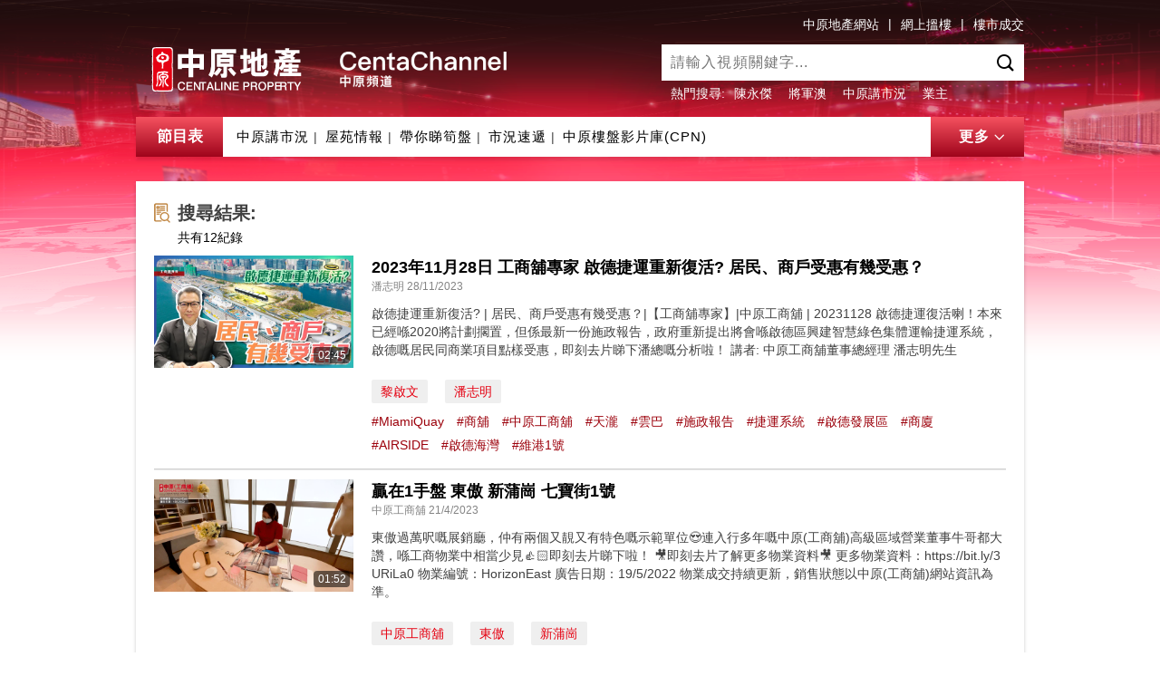

--- FILE ---
content_type: text/html; charset=utf-8
request_url: http://centachannel.com/Home/SearchResult?tagName=%E5%95%9F%E5%BE%B7%E7%99%BC%E5%B1%95%E5%8D%80&tagType=Hash&page=0&searchType=SearchByTag
body_size: 15778
content:
<!DOCTYPE html>
<html lang="zh-cmn-Hant">
<head>


    <meta charset="UTF-8">
    <meta http-equiv="X-UA-Compatible" content="IE=edge,chrome=1">
    <meta name="viewport" content="initial-scale=1, maximum-scale=1, minimum-scale=1, user-scalable=no">
    <meta name="keywords" content="中原, 樓盤, 視頻, 影片, 物業, 樓市, 屋苑, 成交, 配套, 規劃發展, 測量, 估價, 置業, 按揭, 地產, 房地產, 代理, 地產新聞, 樓市走勢, 樓市分析, 樓價, 香港地產, 樓盤推介, property, property agent, property agency, property news, property analysis, hong kong property, real estate, surveyors, mortgage, centaline, centanet, KOL">
    <meta name="description" content="中原地產網絡視頻平台，提供多條樓市資訊頻道，包括地產資訊、樓市分析、屋苑情報等各式各樣的影片。">

        <meta property="og:title" content="中原頻道 CentaChannel" />
            <meta property="og:description" content="中原地產網絡視頻平台，提供多條樓市資訊頻道，包括地產資訊、樓市分析、屋苑情報等各式各樣的影片。" />
    


    <title>中原頻道 CentaChannel</title>
    
    <link href="/Content/bootstrap.css" rel="stylesheet" />
    <link href="/Content/iconfont/iconfont.css" rel="stylesheet" />
    <link href="/Content/Site.css?v=639055402944017873" rel="stylesheet" />
    <link href="/Content/plyr.css" rel="stylesheet" />


    <script src="/Scripts/lodash.min.js"></script>
    <script src="/Scripts/jquery-1.12.4.min.js"></script>
    <script src="/Scripts/bootstrap.js"></script>
    <script src="/Scripts/bscroll.min.js"></script>
    <script src="/Scripts/site.js?v=639055402944017873"></script>

    <script src="/Scripts/plyr.polyfilled.js"></script>
    

    <link type="text/css" rel="stylesheet" href="/Content/mediaelement/mediaelementplayer.min.css" />
    <link type="text/css" rel="stylesheet" href="/Content/centa_desk_util.css" />
    <script type="text/javascript" src="/Content/mediaelement/mediaelement-and-player.min.js"></script>
    <script src="/Scripts/centa_desk_util.js?t=639055402944017873"></script>
    <script>
        window.serverPath = 'http://centachannel.com';
    </script>
</head>
<body>
    <nav class="navbar navbar-inverse navbar-fixed-top">
        <div class="container">
            <div class="friendlylink hidden-xs">
                <a href="https://hk.centanet.com/" target="_blank" class="friendlylink-item">中原地產網站</a>|
                <a href="https://hk.centanet.com/findproperty/list/buy" target="_blank" class="friendlylink-item">網上搵樓</a>|
                <a href="https://hk.centadata.com/" target="_blank" class="friendlylink-item">樓市成交</a>
            </div>
            <div class="clearfix">
                <div class="navbar-header">
                    <a class="navbar-brand" href="/Home/Index">
                        <div class="navbar-logo">
                            <div class="logo-img">
                                <svg width="100%" height="100%">
                                    <image xlink:href="/Images/logo.svg" width="100%" height="100%" />
                                </svg>
                            </div>
                            
                            <div class="logo-title"></div>
                        </div>
                    </a>
                </div>

                <div>
                    <div id="nav_search_content" class="navbar-form navbar-right">
                        <div class="form-group rel">
                            <input type="search" id="navSearch" class="input-search input-transform" placeholder="請輸入視頻關鍵字...">
                            <i class="icon iconfont icon-search"></i>
                            <span class="icon iconfont icon-cancel btn-search-cancel visible-xs"></span>

                            <div id="searchBox">
                                
                            </div>
                        </div>
                        <div class="tag" id="search-hot-tags">
                            
<span class="hot">熱門搜尋:</span>
    <a href="/Home/SearchResult?tagName=%E9%99%B3%E6%B0%B8%E5%82%91&amp;tagCode=00005&amp;tagType=Staff&amp;searchType=SearchByTag">陳永傑</a>
    <a href="/Home/SearchResult?name=%E5%B0%87%E8%BB%8D%E6%BE%B3&amp;searchType=SearchByText">將軍澳</a>
    <a href="/Home/SearchResult?sectionId=5&amp;searchType=SearchBySectionId">中原講市況</a>
    <a href="/Home/SearchResult?name=%E6%A5%AD%E4%B8%BB&amp;searchType=SearchByText">業主</a>

                        </div>
                    </div>
                </div>
            </div>

            <div class="guide">
                <span class="guide-name" data-toggle="modal" data-target="#guide_content">節目表</span>
                <div class="guide-menu">
                    <ul class="guide-menu-list">
                        <li><a href="/Home/programme?sectionID=5">中原講市況</a><span class="separator">|</span></li>
                        <li><a href="/Home/programme?sectionID=3">屋苑情報</a><span class="separator">|</span></li>
                        <li><a href="/Home/programme?sectionID=8003">帶你睇筍盤</a><span class="separator">|</span></li>
                        <li><a href="/Home/programme?sectionID=18">市況速遞</a><span class="separator">|</span></li>
                        <li><a href="/Home/programme?sectionID=9">中原樓盤影片庫(CPN)</a></li>
                    </ul>
                </div>
                <div class="guide-content">
                    <div class="guide-content-item">
                        <h3 class="guide-content-name">中原地產</h3>
                        <ul class="guide-content-item-list">
                            <li><a href="/Home/programme?sectionID=5">中原講市況</a></li>
                            <li><a href="/Home/programme?sectionID=35">一手新盤</a></li>
                            <li><a href="/Home/programme?sectionID=70">CCL速報</a></li>
                            <li><a href="/Home/programme?sectionID=8003">帶你睇筍盤</a></li>
                            <li><a href="/Home/programme?sectionID=52">新手攻略</a></li>
                            <li><a href="/Home/programme?sectionID=3">屋苑情報</a></li>
                            <li><a href="/Home/programme?sectionID=58">地區探索</a></li>
                            <li><a href="/Home/programme?sectionID=9">中原樓盤影片庫(CPN)</a></li>
                            <li><a href="/Home/programme?sectionID=34">中原動態</a></li>
                            <li><a href="/Home/programme?sectionID=9001">View@啟德</a></li>
                            <li><a href="/Home/programme?sectionID=53">新手教學</a></li>
                            <li><a href="/Home/programme?sectionID=62">考牌攻略</a></li>
                            <li><a href="/Home/programme?sectionID=60">家居百科偵緝檔案</a></li>
                        </ul>
                    </div>
                    <div class="guide-content-item">
                        <h3 class="guide-content-name">中原工商舖</h3>
                        <ul class="guide-content-item-list">
                            <li><a href="/Home/programme?sectionID=11">潘總在線</a></li>
                            <li><a href="/Home/programme?sectionID=8002">筍盤巡禮</a></li>
                            <li><a href="/Home/programme?sectionID=18">市況速遞</a></li>
                            <li><a href="/Home/programme?sectionID=48">物業資料庫</a></li>
                            <li><a href="/Home/programme?sectionID=49">投資面面睇</a></li>
                        </ul>
                    </div>
                    <div class="guide-content-item">
                        <h3 class="guide-content-name">中原薈</h3>
                        <ul class="guide-content-item-list">
                            <li><a href="/Home/programme?sectionID=30">中原薈</a></li>
                        </ul>
                    </div>
                    <div class="guide-content-item">
                        <h3 class="guide-content-name">專業服務</h3>
                        <ul class="guide-content-item-list">
                            <li><a href="/Home/programme?sectionID=10">中原按揭</a></li>
                            <li><a href="/Home/programme?sectionID=6">中原租管</a></li>
                            <li><a href="/Home/programme?sectionID=7">中原估價</a></li>
                            <li><a href="/Home/programme?sectionID=8">測量達人</a></li>
                            <li><a href="/Home/programme?sectionID=33">琛入探土</a></li>
                            <li><a href="/Home/programme?sectionID=42">保險優惠</a></li>
                        </ul>
                    </div>
                    <div class="guide-content-item">
                        <h3 class="guide-content-name">海外物業</h3>
                        <ul class="guide-content-item-list">
                            <li><a href="/Home/programme?sectionID=8001">海外尋寶</a></li>
                        </ul>
                    </div>
                    
                    
                    
                    <div class="guide-content-item">
                        <h3 class="guide-content-name">大灣區物業</h3>
                        <ul class="guide-content-item-list">
                            <li><a href="/Home/programme?sectionID=61">大灣區專訊</a></li>
                        </ul>
                    </div>
                </div>
                <div class="guide-more down">
                    <span class="guide-more-text">更多</span><i id="js_iconToggle" class="icon iconfont icon-down"></i>
                </div>
            </div>
        </div>
    </nav>


    <div class="modal fade videoModal" id="guide_content">
        <div class="modal-dialog">
            <div class="modal-content">
                <div class="modal-header">
                    <button type="button" class="close" data-dismiss="modal"><i class="iconfont icon-close"></i></button>
                    <h4 class="modal-title">節目表</h4>
                </div>
                <div class="modal-wrapper modal-wrapper-fixed clearfix">
                    <div class="guide-content">
                        <div class="guide-content-item">
                            <h3 class="guide-content-name">中原地產</h3>
                            <ul class="guide-content-item-list">
                                <li><a href="/Home/programme?sectionID=5">中原講市況</a></li>
                                <li><a href="/Home/programme?sectionID=35">一手新盤</a></li>
                                <li><a href="/Home/programme?sectionID=70">CCL速報</a></li>
                                <li><a href="/Home/programme?sectionID=8003">帶你睇筍盤</a></li>
                                <li><a href="/Home/programme?sectionID=52">新手攻略</a></li>
                                <li><a href="/Home/programme?sectionID=3">屋苑情報</a></li>
                                <li><a href="/Home/programme?sectionID=58">地區探索</a></li>
                                <li><a href="/Home/programme?sectionID=9">中原樓盤影片庫(CPN)</a></li>
                                <li><a href="/Home/programme?sectionID=34">中原動態</a></li>
                                <li><a href="/Home/programme?sectionID=9001">View@啟德</a></li>
                                <li><a href="/Home/programme?sectionID=53">新手教學</a></li>
                                <li><a href="/Home/programme?sectionID=62">考牌攻略</a></li>
                                <li><a href="/Home/programme?sectionID=60">家居百科偵緝檔案</a></li>
                            </ul>
                        </div>
                        <div class="guide-content-item">
                            <h3 class="guide-content-name">中原工商舖</h3>
                            <ul class="guide-content-item-list">
                                <li><a href="/Home/programme?sectionID=11">潘總在線</a></li>
                                <li><a href="/Home/programme?sectionID=8002">筍盤巡禮</a></li>
                                <li><a href="/Home/programme?sectionID=18">市況速遞</a></li>
                                <li><a href="/Home/programme?sectionID=48">物業資料庫</a></li>
                                <li><a href="/Home/programme?sectionID=49">投資面面睇</a></li>
                            </ul>
                        </div>
                        <div class="guide-content-item">
                            <h3 class="guide-content-name">中原薈</h3>
                            <ul class="guide-content-item-list">
                                <li><a href="/Home/programme?sectionID=30">中原薈</a></li>
                            </ul>
                        </div>
                        <div class="guide-content-item">
                            <h3 class="guide-content-name">專業服務</h3>
                            <ul class="guide-content-item-list">
                                <li><a href="/Home/programme?sectionID=10">中原按揭</a></li>
                                <li><a href="/Home/programme?sectionID=6">中原租管</a></li>
                                <li><a href="/Home/programme?sectionID=7">中原估價</a></li>
                                <li><a href="/Home/programme?sectionID=8">測量達人</a></li>
                                <li><a href="/Home/programme?sectionID=33">琛入探土</a></li>
                                <li><a href="/Home/programme?sectionID=42">保險優惠</a></li>
                            </ul>
                        </div>
                        <div class="guide-content-item">
                            <h3 class="guide-content-name">海外物業</h3>
                            <ul class="guide-content-item-list">
                                <li><a href="/Home/programme?sectionID=8001">海外尋寶</a></li>
                            </ul>
                        </div>
                        

                        
                        
                        <div class="guide-content-item">
                            <h3 class="guide-content-name">大灣區物業</h3>
                            <ul class="guide-content-item-list">
                                <li><a href="/Home/programme?sectionID=61">大灣區專訊</a></li>
                            </ul>
                        </div>
                    </div>
                </div>
            </div>
        </div>
    </div>
    



<div class="main" id="search-page">
    <div class="container" id="SearchResult">
        <div class="content-box Desktop">
            <div class="search-result hidden-xs">
                <h4 class="h4 title-small search">搜尋結果: <span id="particular" class="red"></span></h4>
                <div class="search-result-text">
                    <em>共有<span>12</span>紀錄</em>
                </div>
            </div>

            <div class="row">
                
    <div class="col-xs-12">
        <div class="card detail">
            <div class="row">
                <div class="col-lg-3 col-xs-12">
                    <a class="lightblack" href="/Home/Detail?videoID=1dc0497a-84fe-48c8-9024-cc4daa66acea&amp;articleID=-1" title="">
                        <div class="pic rel">
                            <div class="cover-preview"><img src="http://www.centachannel.com/CentaChannelAPI/api/File/Photo?vdoID=1dc0497a-84fe-48c8-9024-cc4daa66acea&amp;width=660&amp;height=369&amp;watermark=Video" alt=""></div>
                            <span class="dur">02:45</span>
                        </div>
                    </a>
                </div>
                <div class="col-lg-9 col-xs-12">

                    <div class="card-detail-content">
                        <a class="lightblack" href="/Home/Detail?videoID=1dc0497a-84fe-48c8-9024-cc4daa66acea" title="">
                            <h4 class="h4 font-black text-ellipsis">2023年11月28日 工商舖專家  啟德捷運重新復活? 居民、商戶受惠有幾受惠？</h4>
                        </a>
                        <p class="title-gray mb10 hidden-xs">潘志明 28/11/2023</p>
                        <p class="ellipsis hundred">啟德捷運重新復活? | 居民、商戶受惠有幾受惠？|【工商舖專家】|中原工商舖 | 20231128

啟德捷運復活喇！本來已經喺2020將計劃擱置，但係最新一份施政報告，政府重新提出將會喺啟德區興建智慧綠色集體運輸捷運系統，啟德嘅居民同商業項目點樣受惠，即刻去片睇下潘總嘅分析啦！

講者: 中原工商舖董事總經理 潘志明先生 </p>
                        <div class="mobile visible-xs">
                            <p class="title-gray text-ellipsis">潘志明</p>
                            <div class="title-gray"><span class="release-time">28/11/2023</span><span class="watched"><i class="icon-watch"></i>99,999</span></div>
                         
                        </div>

                    </div>
                    <div class="tags-padding">

                            <ul class="tag-ul">
                                    <li><a href="/Home/SearchResult?tagName=%E9%BB%8E%E5%95%9F%E6%96%87&amp;tagEName=RAINY%20LAI&amp;tagType=Staff&amp;tagCode=41761&amp;page=0&amp;searchType=SearchByTag" class="btn-tag">黎啟文</a></li>
                                    <li><a href="/Home/SearchResult?tagName=%E6%BD%98%E5%BF%97%E6%98%8E&amp;tagEName=%E6%BD%98%E5%BF%97%E6%98%8E&amp;tagType=Speaker&amp;tagCode=09356&amp;page=0&amp;searchType=SearchByTag" class="btn-tag">潘志明</a></li>
                            </ul>
                       
                        <ul class="hashtag-ul">
                                <li class="hashtag"><a href="/Home/SearchResult?tagName=MiamiQuay&amp;tagEName=MiamiQuay&amp;tagType=Hash&amp;tagCode=MiamiQuay&amp;page=0&amp;searchType=SearchByTag">#MiamiQuay</a></li>
                                <li class="hashtag"><a href="/Home/SearchResult?tagName=%E5%95%86%E8%88%96&amp;tagEName=%E5%95%86%E8%88%96&amp;tagType=Hash&amp;tagCode=%E5%95%86%E8%88%96&amp;page=0&amp;searchType=SearchByTag">#商舖</a></li>
                                <li class="hashtag"><a href="/Home/SearchResult?tagName=%E4%B8%AD%E5%8E%9F%E5%B7%A5%E5%95%86%E8%88%96&amp;tagEName=%E4%B8%AD%E5%8E%9F%E5%B7%A5%E5%95%86%E8%88%96&amp;tagType=Hash&amp;tagCode=%E4%B8%AD%E5%8E%9F%E5%B7%A5%E5%95%86%E8%88%96&amp;page=0&amp;searchType=SearchByTag">#中原工商舖</a></li>
                                <li class="hashtag"><a href="/Home/SearchResult?tagName=%E5%A4%A9%E7%80%A7&amp;tagEName=%E5%A4%A9%E7%80%A7&amp;tagType=Hash&amp;tagCode=%E5%A4%A9%E7%80%A7&amp;page=0&amp;searchType=SearchByTag">#天瀧</a></li>
                                <li class="hashtag"><a href="/Home/SearchResult?tagName=%E9%9B%B2%E5%B7%B4&amp;tagEName=%E9%9B%B2%E5%B7%B4&amp;tagType=Hash&amp;tagCode=%E9%9B%B2%E5%B7%B4&amp;page=0&amp;searchType=SearchByTag">#雲巴</a></li>
                                <li class="hashtag"><a href="/Home/SearchResult?tagName=%E6%96%BD%E6%94%BF%E5%A0%B1%E5%91%8A&amp;tagEName=%E6%96%BD%E6%94%BF%E5%A0%B1%E5%91%8A&amp;tagType=Hash&amp;tagCode=%E6%96%BD%E6%94%BF%E5%A0%B1%E5%91%8A&amp;page=0&amp;searchType=SearchByTag">#施政報告</a></li>
                                <li class="hashtag"><a href="/Home/SearchResult?tagName=%E6%8D%B7%E9%81%8B%E7%B3%BB%E7%B5%B1&amp;tagEName=%E6%8D%B7%E9%81%8B%E7%B3%BB%E7%B5%B1&amp;tagType=Hash&amp;tagCode=%E6%8D%B7%E9%81%8B%E7%B3%BB%E7%B5%B1&amp;page=0&amp;searchType=SearchByTag">#捷運系統</a></li>
                                <li class="hashtag"><a href="/Home/SearchResult?tagName=%E5%95%9F%E5%BE%B7%E7%99%BC%E5%B1%95%E5%8D%80&amp;tagEName=%E5%95%9F%E5%BE%B7%E7%99%BC%E5%B1%95%E5%8D%80&amp;tagType=Hash&amp;tagCode=%E5%95%9F%E5%BE%B7%E7%99%BC%E5%B1%95%E5%8D%80&amp;page=0&amp;searchType=SearchByTag">#啟德發展區</a></li>
                                <li class="hashtag"><a href="/Home/SearchResult?tagName=%E5%95%86%E5%BB%88&amp;tagEName=%E5%95%86%E5%BB%88&amp;tagType=Hash&amp;tagCode=%E5%95%86%E5%BB%88&amp;page=0&amp;searchType=SearchByTag">#商廈</a></li>
                                <li class="hashtag"><a href="/Home/SearchResult?tagName=AIRSIDE&amp;tagEName=AIRSIDE&amp;tagType=Hash&amp;tagCode=AIRSIDE&amp;page=0&amp;searchType=SearchByTag">#AIRSIDE</a></li>
                                <li class="hashtag"><a href="/Home/SearchResult?tagName=%E5%95%9F%E5%BE%B7%E6%B5%B7%E7%81%A3&amp;tagEName=%E5%95%9F%E5%BE%B7%E6%B5%B7%E7%81%A3&amp;tagType=Hash&amp;tagCode=%E5%95%9F%E5%BE%B7%E6%B5%B7%E7%81%A3&amp;page=0&amp;searchType=SearchByTag">#啟德海灣</a></li>
                                <li class="hashtag"><a href="/Home/SearchResult?tagName=%E7%B6%AD%E6%B8%AF1%E8%99%9F&amp;tagEName=%E7%B6%AD%E6%B8%AF1%E8%99%9F&amp;tagType=Hash&amp;tagCode=%E7%B6%AD%E6%B8%AF1%E8%99%9F&amp;page=0&amp;searchType=SearchByTag">#維港1號</a></li>
                        </ul>
                       
                    </div>

                </div>
            </div>
            <hr class="hidden-xs" noshade>
        </div>
    </div>
    <div class="col-xs-12">
        <div class="card detail">
            <div class="row">
                <div class="col-lg-3 col-xs-12">
                    <a class="lightblack" href="/Home/Detail?videoID=1b3eaa8b-26b9-44e6-a5b9-ba679bf085ba&amp;articleID=-1" title="">
                        <div class="pic rel">
                            <div class="cover-preview"><img src="http://www.centachannel.com/CentaChannelAPI/api/File/Photo?vdoID=1b3eaa8b-26b9-44e6-a5b9-ba679bf085ba&amp;width=660&amp;height=369&amp;watermark=Video" alt=""></div>
                            <span class="dur">01:52</span>
                        </div>
                    </a>
                </div>
                <div class="col-lg-9 col-xs-12">

                    <div class="card-detail-content">
                        <a class="lightblack" href="/Home/Detail?videoID=1b3eaa8b-26b9-44e6-a5b9-ba679bf085ba" title="">
                            <h4 class="h4 font-black text-ellipsis">贏在1手盤 東傲 新蒲崗 七寶街1號</h4>
                        </a>
                        <p class="title-gray mb10 hidden-xs">中原工商舖 21/4/2023</p>
                        <p class="ellipsis hundred">東傲過萬呎嘅展銷廳，仲有兩個又靚又有特色嘅示範單位😍連入行多年嘅中原(工商舖)高級區域營業董事牛哥都大讚，喺工商物業中相當少見👍🏻即刻去片睇下啦！

🎥即刻去片了解更多物業資料🎥
更多物業資料：https://bit.ly/3URiLa0

物業編號：HorizonEast
廣告日期：19/5/2022
物業成交持續更新，銷售狀態以中原(工商舖)網站資訊為準。</p>
                        <div class="mobile visible-xs">
                            <p class="title-gray text-ellipsis">中原工商舖</p>
                            <div class="title-gray"><span class="release-time">21/4/2023</span><span class="watched"><i class="icon-watch"></i>99,999</span></div>
                         
                        </div>

                    </div>
                    <div class="tags-padding">

                            <ul class="tag-ul">
                                    <li><a href="/Home/SearchResult?tagName=%E4%B8%AD%E5%8E%9F%E5%B7%A5%E5%95%86%E8%88%96&amp;tagEName=Office%20Industrial%20Retail%20Department&amp;tagType=Staff&amp;tagCode=OIR&amp;page=0&amp;searchType=SearchByTag" class="btn-tag">中原工商舖</a></li>
                                    <li><a href="/Home/SearchResult?tagName=%E6%9D%B1%E5%82%B2&amp;tagEName=%E6%9D%B1%E5%82%B2&amp;tagType=CIS&amp;tagCode=1-MSHHZLHXHN&amp;page=0&amp;searchType=SearchByTag" class="btn-tag">東傲</a></li>
                                    <li><a href="/Home/SearchResult?tagName=%E6%96%B0%E8%92%B2%E5%B4%97&amp;tagEName=%E6%96%B0%E8%92%B2%E5%B4%97&amp;tagType=HMA&amp;tagCode=HMA137&amp;page=0&amp;searchType=SearchByTag" class="btn-tag">新蒲崗</a></li>
                            </ul>
                       
                        <ul class="hashtag-ul">
                                <li class="hashtag"><a href="/Home/SearchResult?tagName=%E4%B8%83%E5%AF%B6%E8%A1%97&amp;tagEName=%E4%B8%83%E5%AF%B6%E8%A1%97&amp;tagType=Hash&amp;tagCode=%E4%B8%83%E5%AF%B6%E8%A1%97&amp;page=0&amp;searchType=SearchByTag">#七寶街</a></li>
                                <li class="hashtag"><a href="/Home/SearchResult?tagName=%E5%B7%A5%E5%BB%88&amp;tagEName=%E5%B7%A5%E5%BB%88&amp;tagType=Hash&amp;tagCode=%E5%B7%A5%E5%BB%88&amp;page=0&amp;searchType=SearchByTag">#工廈</a></li>
                                <li class="hashtag"><a href="/Home/SearchResult?tagName=%E6%96%B0%E5%BC%8F%E5%B7%A5%E5%BB%88&amp;tagEName=%E6%96%B0%E5%BC%8F%E5%B7%A5%E5%BB%88&amp;tagType=Hash&amp;tagCode=%E6%96%B0%E5%BC%8F%E5%B7%A5%E5%BB%88&amp;page=0&amp;searchType=SearchByTag">#新式工廈</a></li>
                                <li class="hashtag"><a href="/Home/SearchResult?tagName=%E8%B4%8F%E5%9C%A81%E6%89%8B%E7%9B%A4&amp;tagEName=%E8%B4%8F%E5%9C%A81%E6%89%8B%E7%9B%A4&amp;tagType=Hash&amp;tagCode=%E8%B4%8F%E5%9C%A81%E6%89%8B%E7%9B%A4&amp;page=0&amp;searchType=SearchByTag">#贏在1手盤</a></li>
                                <li class="hashtag"><a href="/Home/SearchResult?tagName=%E4%B8%89%E7%A5%9D%E8%A1%97&amp;tagEName=%E4%B8%89%E7%A5%9D%E8%A1%97&amp;tagType=Hash&amp;tagCode=%E4%B8%89%E7%A5%9D%E8%A1%97&amp;page=0&amp;searchType=SearchByTag">#三祝街</a></li>
                                <li class="hashtag"><a href="/Home/SearchResult?tagName=%E6%B2%99%E4%B8%AD%E7%B6%AB&amp;tagEName=%E6%B2%99%E4%B8%AD%E7%B6%AB&amp;tagType=Hash&amp;tagCode=%E6%B2%99%E4%B8%AD%E7%B6%AB&amp;page=0&amp;searchType=SearchByTag">#沙中綫</a></li>
                                <li class="hashtag"><a href="/Home/SearchResult?tagName=%E5%95%9F%E5%BE%B7%E7%99%BC%E5%B1%95%E5%8D%80&amp;tagEName=%E5%95%9F%E5%BE%B7%E7%99%BC%E5%B1%95%E5%8D%80&amp;tagType=Hash&amp;tagCode=%E5%95%9F%E5%BE%B7%E7%99%BC%E5%B1%95%E5%8D%80&amp;page=0&amp;searchType=SearchByTag">#啟德發展區</a></li>
                        </ul>
                       
                    </div>

                </div>
            </div>
            <hr class="hidden-xs" noshade>
        </div>
    </div>
    <div class="col-xs-12">
        <div class="card detail">
            <div class="row">
                <div class="col-lg-3 col-xs-12">
                    <a class="lightblack" href="/Home/Detail?videoID=90a52b30-965a-4b09-98b7-432a4d0fd2d5&amp;articleID=-1" title="">
                        <div class="pic rel">
                            <div class="cover-preview"><img src="http://www.centachannel.com/CentaChannelAPI/api/File/Photo?vdoID=90a52b30-965a-4b09-98b7-432a4d0fd2d5&amp;width=660&amp;height=369&amp;watermark=Video" alt=""></div>
                            <span class="dur">03:05</span>
                        </div>
                    </a>
                </div>
                <div class="col-lg-9 col-xs-12">

                    <div class="card-detail-content">
                        <a class="lightblack" href="/Home/Detail?videoID=90a52b30-965a-4b09-98b7-432a4d0fd2d5" title="">
                            <h4 class="h4 font-black text-ellipsis">贏在1手盤 東傲 新蒲崗 七寶街1號</h4>
                        </a>
                        <p class="title-gray mb10 hidden-xs">中原工商舖 21/4/2023</p>
                        <p class="ellipsis hundred">外型獨特嘅 #東傲，喺新蒲崗呢個傳統工廈區當中，有如漆黑中嘅螢火蟲一樣，咁鮮明，咁出眾！🤩今集繼續有中原(工商舖)高級區域營業董事牛哥，帶你睇埋東傲個view有幾出色👀

🎥即刻去片了解更多物業資料🎥
更多物業資料：https://bit.ly/3URiLa0

物業編號：HorizonEast
廣告日期：18/5/2022
物業成交持續更新，銷售狀態以中原(工商舖)網站資訊...</p>
                        <div class="mobile visible-xs">
                            <p class="title-gray text-ellipsis">中原工商舖</p>
                            <div class="title-gray"><span class="release-time">21/4/2023</span><span class="watched"><i class="icon-watch"></i>99,999</span></div>
                         
                        </div>

                    </div>
                    <div class="tags-padding">

                            <ul class="tag-ul">
                                    <li><a href="/Home/SearchResult?tagName=%E4%B8%AD%E5%8E%9F%E5%B7%A5%E5%95%86%E8%88%96&amp;tagEName=Office%20Industrial%20Retail%20Department&amp;tagType=Staff&amp;tagCode=OIR&amp;page=0&amp;searchType=SearchByTag" class="btn-tag">中原工商舖</a></li>
                                    <li><a href="/Home/SearchResult?tagName=%E6%9D%B1%E5%82%B2&amp;tagEName=%E6%9D%B1%E5%82%B2&amp;tagType=CIS&amp;tagCode=1-MSHHZLHXHN&amp;page=0&amp;searchType=SearchByTag" class="btn-tag">東傲</a></li>
                                    <li><a href="/Home/SearchResult?tagName=%E6%96%B0%E8%92%B2%E5%B4%97&amp;tagEName=%E6%96%B0%E8%92%B2%E5%B4%97&amp;tagType=HMA&amp;tagCode=HMA137&amp;page=0&amp;searchType=SearchByTag" class="btn-tag">新蒲崗</a></li>
                            </ul>
                       
                        <ul class="hashtag-ul">
                                <li class="hashtag"><a href="/Home/SearchResult?tagName=%E4%B8%89%E7%A5%9D%E8%A1%97&amp;tagEName=%E4%B8%89%E7%A5%9D%E8%A1%97&amp;tagType=Hash&amp;tagCode=%E4%B8%89%E7%A5%9D%E8%A1%97&amp;page=0&amp;searchType=SearchByTag">#三祝街</a></li>
                                <li class="hashtag"><a href="/Home/SearchResult?tagName=%E5%B7%A5%E5%BB%88&amp;tagEName=%E5%B7%A5%E5%BB%88&amp;tagType=Hash&amp;tagCode=%E5%B7%A5%E5%BB%88&amp;page=0&amp;searchType=SearchByTag">#工廈</a></li>
                                <li class="hashtag"><a href="/Home/SearchResult?tagName=%E5%95%9F%E5%BE%B7%E7%99%BC%E5%B1%95%E5%8D%80&amp;tagEName=%E5%95%9F%E5%BE%B7%E7%99%BC%E5%B1%95%E5%8D%80&amp;tagType=Hash&amp;tagCode=%E5%95%9F%E5%BE%B7%E7%99%BC%E5%B1%95%E5%8D%80&amp;page=0&amp;searchType=SearchByTag">#啟德發展區</a></li>
                                <li class="hashtag"><a href="/Home/SearchResult?tagName=%E6%B2%99%E4%B8%AD%E7%B6%AB&amp;tagEName=%E6%B2%99%E4%B8%AD%E7%B6%AB&amp;tagType=Hash&amp;tagCode=%E6%B2%99%E4%B8%AD%E7%B6%AB&amp;page=0&amp;searchType=SearchByTag">#沙中綫</a></li>
                                <li class="hashtag"><a href="/Home/SearchResult?tagName=%E6%96%B0%E5%BC%8F%E5%B7%A5%E5%BB%88&amp;tagEName=%E6%96%B0%E5%BC%8F%E5%B7%A5%E5%BB%88&amp;tagType=Hash&amp;tagCode=%E6%96%B0%E5%BC%8F%E5%B7%A5%E5%BB%88&amp;page=0&amp;searchType=SearchByTag">#新式工廈</a></li>
                                <li class="hashtag"><a href="/Home/SearchResult?tagName=%E4%B8%83%E5%AF%B6%E8%A1%97&amp;tagEName=%E4%B8%83%E5%AF%B6%E8%A1%97&amp;tagType=Hash&amp;tagCode=%E4%B8%83%E5%AF%B6%E8%A1%97&amp;page=0&amp;searchType=SearchByTag">#七寶街</a></li>
                                <li class="hashtag"><a href="/Home/SearchResult?tagName=%E8%B4%8F%E5%9C%A81%E6%89%8B%E7%9B%A4&amp;tagEName=%E8%B4%8F%E5%9C%A81%E6%89%8B%E7%9B%A4&amp;tagType=Hash&amp;tagCode=%E8%B4%8F%E5%9C%A81%E6%89%8B%E7%9B%A4&amp;page=0&amp;searchType=SearchByTag">#贏在1手盤</a></li>
                        </ul>
                       
                    </div>

                </div>
            </div>
            <hr class="hidden-xs" noshade>
        </div>
    </div>
    <div class="col-xs-12">
        <div class="card detail">
            <div class="row">
                <div class="col-lg-3 col-xs-12">
                    <a class="lightblack" href="/Home/Detail?videoID=cc388463-9236-4005-8944-470fe0aee4c1&amp;articleID=-1" title="">
                        <div class="pic rel">
                            <div class="cover-preview"><img src="http://www.centachannel.com/CentaChannelAPI/api/File/Photo?vdoID=cc388463-9236-4005-8944-470fe0aee4c1&amp;width=660&amp;height=369&amp;watermark=Video" alt=""></div>
                            <span class="dur">02:47</span>
                        </div>
                    </a>
                </div>
                <div class="col-lg-9 col-xs-12">

                    <div class="card-detail-content">
                        <a class="lightblack" href="/Home/Detail?videoID=cc388463-9236-4005-8944-470fe0aee4c1" title="">
                            <h4 class="h4 font-black text-ellipsis">贏在1手盤 東傲 新蒲崗 七寶街1號</h4>
                        </a>
                        <p class="title-gray mb10 hidden-xs">中原工商舖 21/4/2023</p>
                        <p class="ellipsis hundred">新蒲崗 #東傲 銷情暢旺，同全城焦點 #啟德發展區 僅一街之隔，行去啟德購物街都只係5分鐘！今日開始一連三集，由中原(工商舖)高級區域營業董事牛哥，帶大家睇下東傲有幾筍🤩

🎥即刻去片了解更多物業資料🎥
更多物業資料：https://bit.ly/3URiLa0

物業編號：HorizonEast
廣告日期：17/5/2022
物業成交持續更新，銷售狀態以中原(工商舖)網站資訊...</p>
                        <div class="mobile visible-xs">
                            <p class="title-gray text-ellipsis">中原工商舖</p>
                            <div class="title-gray"><span class="release-time">21/4/2023</span><span class="watched"><i class="icon-watch"></i>99,999</span></div>
                         
                        </div>

                    </div>
                    <div class="tags-padding">

                            <ul class="tag-ul">
                                    <li><a href="/Home/SearchResult?tagName=%E4%B8%AD%E5%8E%9F%E5%B7%A5%E5%95%86%E8%88%96&amp;tagEName=Office%20Industrial%20Retail%20Department&amp;tagType=Staff&amp;tagCode=OIR&amp;page=0&amp;searchType=SearchByTag" class="btn-tag">中原工商舖</a></li>
                                    <li><a href="/Home/SearchResult?tagName=%E6%9D%B1%E5%82%B2&amp;tagEName=%E6%9D%B1%E5%82%B2&amp;tagType=CIS&amp;tagCode=1-MSHHZLHXHN&amp;page=0&amp;searchType=SearchByTag" class="btn-tag">東傲</a></li>
                                    <li><a href="/Home/SearchResult?tagName=%E6%96%B0%E8%92%B2%E5%B4%97&amp;tagEName=%E6%96%B0%E8%92%B2%E5%B4%97&amp;tagType=HMA&amp;tagCode=HMA137&amp;page=0&amp;searchType=SearchByTag" class="btn-tag">新蒲崗</a></li>
                            </ul>
                       
                        <ul class="hashtag-ul">
                                <li class="hashtag"><a href="/Home/SearchResult?tagName=%E4%B8%89%E7%A5%9D%E8%A1%97&amp;tagEName=%E4%B8%89%E7%A5%9D%E8%A1%97&amp;tagType=Hash&amp;tagCode=%E4%B8%89%E7%A5%9D%E8%A1%97&amp;page=0&amp;searchType=SearchByTag">#三祝街</a></li>
                                <li class="hashtag"><a href="/Home/SearchResult?tagName=%E6%96%B0%E5%BC%8F%E5%B7%A5%E5%BB%88&amp;tagEName=%E6%96%B0%E5%BC%8F%E5%B7%A5%E5%BB%88&amp;tagType=Hash&amp;tagCode=%E6%96%B0%E5%BC%8F%E5%B7%A5%E5%BB%88&amp;page=0&amp;searchType=SearchByTag">#新式工廈</a></li>
                                <li class="hashtag"><a href="/Home/SearchResult?tagName=%E8%B4%8F%E5%9C%A81%E6%89%8B%E7%9B%A4&amp;tagEName=%E8%B4%8F%E5%9C%A81%E6%89%8B%E7%9B%A4&amp;tagType=Hash&amp;tagCode=%E8%B4%8F%E5%9C%A81%E6%89%8B%E7%9B%A4&amp;page=0&amp;searchType=SearchByTag">#贏在1手盤</a></li>
                                <li class="hashtag"><a href="/Home/SearchResult?tagName=%E5%B7%A5%E5%BB%88&amp;tagEName=%E5%B7%A5%E5%BB%88&amp;tagType=Hash&amp;tagCode=%E5%B7%A5%E5%BB%88&amp;page=0&amp;searchType=SearchByTag">#工廈</a></li>
                                <li class="hashtag"><a href="/Home/SearchResult?tagName=%E6%B2%99%E4%B8%AD%E7%B6%AB&amp;tagEName=%E6%B2%99%E4%B8%AD%E7%B6%AB&amp;tagType=Hash&amp;tagCode=%E6%B2%99%E4%B8%AD%E7%B6%AB&amp;page=0&amp;searchType=SearchByTag">#沙中綫</a></li>
                                <li class="hashtag"><a href="/Home/SearchResult?tagName=%E5%95%9F%E5%BE%B7%E7%99%BC%E5%B1%95%E5%8D%80&amp;tagEName=%E5%95%9F%E5%BE%B7%E7%99%BC%E5%B1%95%E5%8D%80&amp;tagType=Hash&amp;tagCode=%E5%95%9F%E5%BE%B7%E7%99%BC%E5%B1%95%E5%8D%80&amp;page=0&amp;searchType=SearchByTag">#啟德發展區</a></li>
                                <li class="hashtag"><a href="/Home/SearchResult?tagName=%E4%B8%83%E5%AF%B6%E8%A1%97&amp;tagEName=%E4%B8%83%E5%AF%B6%E8%A1%97&amp;tagType=Hash&amp;tagCode=%E4%B8%83%E5%AF%B6%E8%A1%97&amp;page=0&amp;searchType=SearchByTag">#七寶街</a></li>
                        </ul>
                       
                    </div>

                </div>
            </div>
            <hr class="hidden-xs" noshade>
        </div>
    </div>
    <div class="col-xs-12">
        <div class="card detail">
            <div class="row">
                <div class="col-lg-3 col-xs-12">
                    <a class="lightblack" href="/Home/Detail?videoID=8308e06d-7970-44bd-9311-cbf015d8955e&amp;articleID=-1" title="">
                        <div class="pic rel">
                            <div class="cover-preview"><img src="http://www.centachannel.com/CentaChannelAPI/api/File/Photo?vdoID=8308e06d-7970-44bd-9311-cbf015d8955e&amp;width=660&amp;height=369&amp;watermark=Video" alt=""></div>
                            <span class="dur">02:03</span>
                        </div>
                    </a>
                </div>
                <div class="col-lg-9 col-xs-12">

                    <div class="card-detail-content">
                        <a class="lightblack" href="/Home/Detail?videoID=8308e06d-7970-44bd-9311-cbf015d8955e" title="">
                            <h4 class="h4 font-black text-ellipsis">贏在1手盤 東傲 新蒲崗 七寶街1號</h4>
                        </a>
                        <p class="title-gray mb10 hidden-xs">中原工商舖 21/4/2023</p>
                        <p class="ellipsis hundred">新蒲崗區15年來首個全新工廈項目--東傲

📌坐落於新蒲崗核心位置，交通網絡完善
📌呎數靈活多變，適合各行各業
📌物業三面大單邊，景觀開揚

東傲絕對係投資自用首選，勢必掀起搶購熱潮。

🎥即刻去片了解更多物業資料🎥
更多物業資料：https://bit.ly/3URiLa0

物業編號 : HorizonEast
廣告日期 : 18/11/2021
物業成交持...</p>
                        <div class="mobile visible-xs">
                            <p class="title-gray text-ellipsis">中原工商舖</p>
                            <div class="title-gray"><span class="release-time">21/4/2023</span><span class="watched"><i class="icon-watch"></i>99,999</span></div>
                         
                        </div>

                    </div>
                    <div class="tags-padding">

                            <ul class="tag-ul">
                                    <li><a href="/Home/SearchResult?tagName=%E4%B8%AD%E5%8E%9F%E5%B7%A5%E5%95%86%E8%88%96&amp;tagEName=Office%20Industrial%20Retail%20Department&amp;tagType=Staff&amp;tagCode=OIR&amp;page=0&amp;searchType=SearchByTag" class="btn-tag">中原工商舖</a></li>
                                    <li><a href="/Home/SearchResult?tagName=%E6%9D%B1%E5%82%B2&amp;tagEName=%E6%9D%B1%E5%82%B2&amp;tagType=CIS&amp;tagCode=1-MSHHZLHXHN&amp;page=0&amp;searchType=SearchByTag" class="btn-tag">東傲</a></li>
                                    <li><a href="/Home/SearchResult?tagName=%E6%96%B0%E8%92%B2%E5%B4%97&amp;tagEName=%E6%96%B0%E8%92%B2%E5%B4%97&amp;tagType=HMA&amp;tagCode=HMA137&amp;page=0&amp;searchType=SearchByTag" class="btn-tag">新蒲崗</a></li>
                            </ul>
                       
                        <ul class="hashtag-ul">
                                <li class="hashtag"><a href="/Home/SearchResult?tagName=%E4%B8%83%E5%AF%B6%E8%A1%97&amp;tagEName=%E4%B8%83%E5%AF%B6%E8%A1%97&amp;tagType=Hash&amp;tagCode=%E4%B8%83%E5%AF%B6%E8%A1%97&amp;page=0&amp;searchType=SearchByTag">#七寶街</a></li>
                                <li class="hashtag"><a href="/Home/SearchResult?tagName=%E6%96%B0%E5%BC%8F%E5%B7%A5%E5%BB%88&amp;tagEName=%E6%96%B0%E5%BC%8F%E5%B7%A5%E5%BB%88&amp;tagType=Hash&amp;tagCode=%E6%96%B0%E5%BC%8F%E5%B7%A5%E5%BB%88&amp;page=0&amp;searchType=SearchByTag">#新式工廈</a></li>
                                <li class="hashtag"><a href="/Home/SearchResult?tagName=%E6%B2%99%E4%B8%AD%E7%B6%AB&amp;tagEName=%E6%B2%99%E4%B8%AD%E7%B6%AB&amp;tagType=Hash&amp;tagCode=%E6%B2%99%E4%B8%AD%E7%B6%AB&amp;page=0&amp;searchType=SearchByTag">#沙中綫</a></li>
                                <li class="hashtag"><a href="/Home/SearchResult?tagName=%E8%B4%8F%E5%9C%A81%E6%89%8B%E7%9B%A4&amp;tagEName=%E8%B4%8F%E5%9C%A81%E6%89%8B%E7%9B%A4&amp;tagType=Hash&amp;tagCode=%E8%B4%8F%E5%9C%A81%E6%89%8B%E7%9B%A4&amp;page=0&amp;searchType=SearchByTag">#贏在1手盤</a></li>
                                <li class="hashtag"><a href="/Home/SearchResult?tagName=%E4%B8%89%E7%A5%9D%E8%A1%97&amp;tagEName=%E4%B8%89%E7%A5%9D%E8%A1%97&amp;tagType=Hash&amp;tagCode=%E4%B8%89%E7%A5%9D%E8%A1%97&amp;page=0&amp;searchType=SearchByTag">#三祝街</a></li>
                                <li class="hashtag"><a href="/Home/SearchResult?tagName=%E5%B7%A5%E5%BB%88&amp;tagEName=%E5%B7%A5%E5%BB%88&amp;tagType=Hash&amp;tagCode=%E5%B7%A5%E5%BB%88&amp;page=0&amp;searchType=SearchByTag">#工廈</a></li>
                                <li class="hashtag"><a href="/Home/SearchResult?tagName=%E5%95%9F%E5%BE%B7%E7%99%BC%E5%B1%95%E5%8D%80&amp;tagEName=%E5%95%9F%E5%BE%B7%E7%99%BC%E5%B1%95%E5%8D%80&amp;tagType=Hash&amp;tagCode=%E5%95%9F%E5%BE%B7%E7%99%BC%E5%B1%95%E5%8D%80&amp;page=0&amp;searchType=SearchByTag">#啟德發展區</a></li>
                        </ul>
                       
                    </div>

                </div>
            </div>
            <hr class="hidden-xs" noshade>
        </div>
    </div>
    <div class="col-xs-12">
        <div class="card detail">
            <div class="row">
                <div class="col-lg-3 col-xs-12">
                    <a class="lightblack" href="/Home/Detail?videoID=9d372fa9-32e3-4857-bd44-0f7671c9f8de&amp;articleID=-1" title="">
                        <div class="pic rel">
                            <div class="cover-preview"><img src="http://www.centachannel.com/CentaChannelAPI/api/File/Photo?vdoID=9d372fa9-32e3-4857-bd44-0f7671c9f8de&amp;width=660&amp;height=369&amp;watermark=Video" alt=""></div>
                            <span class="dur">06:18</span>
                        </div>
                    </a>
                </div>
                <div class="col-lg-9 col-xs-12">

                    <div class="card-detail-content">
                        <a class="lightblack" href="/Home/Detail?videoID=9d372fa9-32e3-4857-bd44-0f7671c9f8de" title="">
                            <h4 class="h4 font-black text-ellipsis">【一手盤攻略】啟德澐璟 頂級臨海巨擘 影片來源:ON.CC 東網專訊</h4>
                        </a>
                        <p class="title-gray mb10 hidden-xs"> 2/11/2022</p>
                        <p class="ellipsis hundred">啟德區作為近年新盤供應重鎮，吸引了各大發展商爭相在此插旗，單是跑道區於2018年至今，已成功賣出11幅地皮。中原地產市務經理周靜嫻表示，啟德區發展一日千里，配套亦漸趨完善，多個住宅項目陸續於跑道區落成，該帶三面環海，前排樓盤更享有一線維港海景。而啟德更直接受惠於政府推行的「起動九龍東」發展計劃，未來將與九龍灣及觀塘一帶升格為東九龍CBD2，啟德區將變得煥然一新。

由華潤置地（海外）及保利置業...</p>
                        <div class="mobile visible-xs">
                            <p class="title-gray text-ellipsis"></p>
                            <div class="title-gray"><span class="release-time">2/11/2022</span><span class="watched"><i class="icon-watch"></i>99,999</span></div>
                         
                        </div>

                    </div>
                    <div class="tags-padding">

                            <ul class="tag-ul">
                                    <li><a href="/Home/SearchResult?tagName=%E5%95%9F%E5%BE%B7%E6%96%B0%E5%8D%80&amp;tagEName=%E5%95%9F%E5%BE%B7%E6%96%B0%E5%8D%80&amp;tagType=HMA&amp;tagCode=HMA117&amp;page=0&amp;searchType=SearchByTag" class="btn-tag">啟德新區</a></li>
                            </ul>
                       
                        <ul class="hashtag-ul">
                                <li class="hashtag"><a href="/Home/SearchResult?tagName=%E5%95%9F%E5%BE%B7&amp;tagEName=%E5%95%9F%E5%BE%B7&amp;tagType=Hash&amp;tagCode=%E5%95%9F%E5%BE%B7&amp;page=0&amp;searchType=SearchByTag">#啟德</a></li>
                                <li class="hashtag"><a href="/Home/SearchResult?tagName=%E5%90%8D%E6%A0%A1&amp;tagEName=%E5%90%8D%E6%A0%A1&amp;tagType=Hash&amp;tagCode=%E5%90%8D%E6%A0%A1&amp;page=0&amp;searchType=SearchByTag">#名校</a></li>
                                <li class="hashtag"><a href="/Home/SearchResult?tagName=%E8%B7%91%E9%81%93&amp;tagEName=%E8%B7%91%E9%81%93&amp;tagType=Hash&amp;tagCode=%E8%B7%91%E9%81%93&amp;page=0&amp;searchType=SearchByTag">#跑道</a></li>
                                <li class="hashtag"><a href="/Home/SearchResult?tagName=%E5%95%9F%E5%BE%B7%E7%99%BC%E5%B1%95%E5%8D%80&amp;tagEName=%E5%95%9F%E5%BE%B7%E7%99%BC%E5%B1%95%E5%8D%80&amp;tagType=Hash&amp;tagCode=%E5%95%9F%E5%BE%B7%E7%99%BC%E5%B1%95%E5%8D%80&amp;page=0&amp;searchType=SearchByTag">#啟德發展區</a></li>
                                <li class="hashtag"><a href="/Home/SearchResult?tagName=%E6%BE%90%E6%BE%8B&amp;tagEName=%E6%BE%90%E6%BE%8B&amp;tagType=Hash&amp;tagCode=%E6%BE%90%E6%BE%8B&amp;page=0&amp;searchType=SearchByTag">#澐澋</a></li>
                                <li class="hashtag"><a href="/Home/SearchResult?tagName=%E7%B6%AD%E6%B8%AF&amp;tagEName=%E7%B6%AD%E6%B8%AF&amp;tagType=Hash&amp;tagCode=%E7%B6%AD%E6%B8%AF&amp;page=0&amp;searchType=SearchByTag">#維港</a></li>
                                <li class="hashtag"><a href="/Home/SearchResult?tagName=%E6%9D%B1%E4%B9%9DCBD&amp;tagEName=%E6%9D%B1%E4%B9%9DCBD&amp;tagType=Hash&amp;tagCode=%E6%9D%B1%E4%B9%9DCBD&amp;page=0&amp;searchType=SearchByTag">#東九CBD</a></li>
                        </ul>
                       
                    </div>

                </div>
            </div>
            <hr class="hidden-xs" noshade>
        </div>
    </div>
    <div class="col-xs-12">
        <div class="card detail">
            <div class="row">
                <div class="col-lg-3 col-xs-12">
                    <a class="lightblack" href="/Home/Detail?videoID=aeee276a-f32a-496b-87a7-11425f5a6b96&amp;articleID=-1" title="">
                        <div class="pic rel">
                            <div class="cover-preview"><img src="http://www.centachannel.com/CentaChannelAPI/api/File/Photo?vdoID=aeee276a-f32a-496b-87a7-11425f5a6b96&amp;width=660&amp;height=369&amp;watermark=Video" alt=""></div>
                            <span class="dur">05:02</span>
                        </div>
                    </a>
                </div>
                <div class="col-lg-9 col-xs-12">

                    <div class="card-detail-content">
                        <a class="lightblack" href="/Home/Detail?videoID=aeee276a-f32a-496b-87a7-11425f5a6b96" title="">
                            <h4 class="h4 font-black text-ellipsis">【新盤介紹】啟德 PARK PENINSULA 頭炮 環海綠洲 MIAMI QUAY矚目登場</h4>
                        </a>
                        <p class="title-gray mb10 hidden-xs"> 1/9/2022</p>
                        <p class="ellipsis hundred">自9大地產發展商宣佈攜手合作，前啟德跑道區打造成全新綜合多元化地段「PARK PENINSULA」後，該區的新盤及發展一直備受關注。PARK PENINSULA頭炮，由會德豐地產、恒基兆業地產、新世界發展及帝國集團合作發展的MIAMI QUAY今日向傳媒開放示範單位，料最快月內開售，短期內開放示範單位予公眾參觀。

1房示範單位以第3座28樓H室為藍本搭建，實用面積315平方呎。客飯廳間隔方正...</p>
                        <div class="mobile visible-xs">
                            <p class="title-gray text-ellipsis"></p>
                            <div class="title-gray"><span class="release-time">1/9/2022</span><span class="watched"><i class="icon-watch"></i>99,999</span></div>
                         
                        </div>

                    </div>
                    <div class="tags-padding">

                            <ul class="tag-ul">
                                    <li><a href="/Home/SearchResult?tagName=%E5%95%9F%E5%BE%B7%E6%96%B0%E5%8D%80&amp;tagEName=%E5%95%9F%E5%BE%B7%E6%96%B0%E5%8D%80&amp;tagType=HMA&amp;tagCode=HMA117&amp;page=0&amp;searchType=SearchByTag" class="btn-tag">啟德新區</a></li>
                            </ul>
                       
                        <ul class="hashtag-ul">
                                <li class="hashtag"><a href="/Home/SearchResult?tagName=%E5%95%9F%E5%BE%B7&amp;tagEName=%E5%95%9F%E5%BE%B7&amp;tagType=Hash&amp;tagCode=%E5%95%9F%E5%BE%B7&amp;page=0&amp;searchType=SearchByTag">#啟德</a></li>
                                <li class="hashtag"><a href="/Home/SearchResult?tagName=%E6%96%B0%E4%B8%96%E7%95%8C%E7%99%BC%E5%B1%95&amp;tagEName=%E6%96%B0%E4%B8%96%E7%95%8C%E7%99%BC%E5%B1%95&amp;tagType=Hash&amp;tagCode=%E6%96%B0%E4%B8%96%E7%95%8C%E7%99%BC%E5%B1%95&amp;page=0&amp;searchType=SearchByTag">#新世界發展</a></li>
                                <li class="hashtag"><a href="/Home/SearchResult?tagName=%E6%81%92%E5%9F%BA%E5%85%86%E6%A5%AD%E5%9C%B0%E7%94%A2&amp;tagEName=%E6%81%92%E5%9F%BA%E5%85%86%E6%A5%AD%E5%9C%B0%E7%94%A2&amp;tagType=Hash&amp;tagCode=%E6%81%92%E5%9F%BA%E5%85%86%E6%A5%AD%E5%9C%B0%E7%94%A2&amp;page=0&amp;searchType=SearchByTag">#恒基兆業地產</a></li>
                                <li class="hashtag"><a href="/Home/SearchResult?tagName=%E5%95%9F%E5%BE%B7%E7%99%BC%E5%B1%95%E5%8D%80&amp;tagEName=%E5%95%9F%E5%BE%B7%E7%99%BC%E5%B1%95%E5%8D%80&amp;tagType=Hash&amp;tagCode=%E5%95%9F%E5%BE%B7%E7%99%BC%E5%B1%95%E5%8D%80&amp;page=0&amp;searchType=SearchByTag">#啟德發展區</a></li>
                                <li class="hashtag"><a href="/Home/SearchResult?tagName=%E5%95%9F%E5%BE%B7%E7%AB%99&amp;tagEName=%E5%95%9F%E5%BE%B7%E7%AB%99&amp;tagType=Hash&amp;tagCode=%E5%95%9F%E5%BE%B7%E7%AB%99&amp;page=0&amp;searchType=SearchByTag">#啟德站</a></li>
                                <li class="hashtag"><a href="/Home/SearchResult?tagName=PARKPENINSULA&amp;tagEName=PARKPENINSULA&amp;tagType=Hash&amp;tagCode=PARKPENINSULA&amp;page=0&amp;searchType=SearchByTag">#PARKPENINSULA</a></li>
                                <li class="hashtag"><a href="/Home/SearchResult?tagName=%E5%95%9F%E5%BE%B7%E9%83%BD%E6%9C%83%E5%85%AC%E5%9C%92&amp;tagEName=%E5%95%9F%E5%BE%B7%E9%83%BD%E6%9C%83%E5%85%AC%E5%9C%92&amp;tagType=Hash&amp;tagCode=%E5%95%9F%E5%BE%B7%E9%83%BD%E6%9C%83%E5%85%AC%E5%9C%92&amp;page=0&amp;searchType=SearchByTag">#啟德都會公園</a></li>
                                <li class="hashtag"><a href="/Home/SearchResult?tagName=%E5%B8%9D%E5%9C%8B%E9%9B%86%E5%9C%98&amp;tagEName=%E5%B8%9D%E5%9C%8B%E9%9B%86%E5%9C%98&amp;tagType=Hash&amp;tagCode=%E5%B8%9D%E5%9C%8B%E9%9B%86%E5%9C%98&amp;page=0&amp;searchType=SearchByTag">#帝國集團</a></li>
                                <li class="hashtag"><a href="/Home/SearchResult?tagName=%E6%9C%83%E5%BE%B7%E8%B1%90%E5%9C%B0%E7%94%A2&amp;tagEName=%E6%9C%83%E5%BE%B7%E8%B1%90%E5%9C%B0%E7%94%A2&amp;tagType=Hash&amp;tagCode=%E6%9C%83%E5%BE%B7%E8%B1%90%E5%9C%B0%E7%94%A2&amp;page=0&amp;searchType=SearchByTag">#會德豐地產</a></li>
                                <li class="hashtag"><a href="/Home/SearchResult?tagName=MIAMIQUAY&amp;tagEName=MIAMIQUAY&amp;tagType=Hash&amp;tagCode=MIAMIQUAY&amp;page=0&amp;searchType=SearchByTag">#MIAMIQUAY</a></li>
                                <li class="hashtag"><a href="/Home/SearchResult?tagName=6%E8%99%9F%E5%B9%B9%E7%B7%9A&amp;tagEName=6%E8%99%9F%E5%B9%B9%E7%B7%9A&amp;tagType=Hash&amp;tagCode=6%E8%99%9F%E5%B9%B9%E7%B7%9A&amp;page=0&amp;searchType=SearchByTag">#6號幹線</a></li>
                                <li class="hashtag"><a href="/Home/SearchResult?tagName=%23%E6%B0%B4%E4%B8%8A%E7%9A%84%E5%A3%AB&amp;tagEName=%23%E6%B0%B4%E4%B8%8A%E7%9A%84%E5%A3%AB&amp;tagType=Hash&amp;tagCode=%23%E6%B0%B4%E4%B8%8A%E7%9A%84%E5%A3%AB&amp;page=0&amp;searchType=SearchByTag">##水上的士</a></li>
                        </ul>
                       
                    </div>

                </div>
            </div>
            <hr class="hidden-xs" noshade>
        </div>
    </div>
    <div class="col-xs-12">
        <div class="card detail">
            <div class="row">
                <div class="col-lg-3 col-xs-12">
                    <a class="lightblack" href="/Home/Detail?videoID=4a7b1c67-1f46-4956-942d-db498ac9da51&amp;articleID=-1" title="">
                        <div class="pic rel">
                            <div class="cover-preview"><img src="http://www.centachannel.com/CentaChannelAPI/api/File/Photo?vdoID=4a7b1c67-1f46-4956-942d-db498ac9da51&amp;width=660&amp;height=369&amp;watermark=Video" alt=""></div>
                            <span class="dur">02:22</span>
                        </div>
                    </a>
                </div>
                <div class="col-lg-9 col-xs-12">

                    <div class="card-detail-content">
                        <a class="lightblack" href="/Home/Detail?videoID=4a7b1c67-1f46-4956-942d-db498ac9da51" title="">
                            <h4 class="h4 font-black text-ellipsis">啟德發展區未來前景如何？商業地 改劃作住宅是否可行？│ 中原測量師行</h4>
                        </a>
                        <p class="title-gray mb10 hidden-xs">張競達 27/6/2022</p>
                        <p class="ellipsis hundred">早前城規會將幾幅啟德嘅商業用地作出修訂，轉為住宅用地。但呢個修訂被地產建設商會反對，究竟啟德發展區未來前景會係點樣呢？將一啲流標嘅商業地全部轉為住宅用地，有可唔可行呢？即刻睇睇中原測量師行執行董事張競達先生，對啟德發展嘅講解啦!

https://www.youtube.com/watch?v=sCNPxgDpy0c

-----------------------------------...</p>
                        <div class="mobile visible-xs">
                            <p class="title-gray text-ellipsis">張競達</p>
                            <div class="title-gray"><span class="release-time">27/6/2022</span><span class="watched"><i class="icon-watch"></i>99,999</span></div>
                         
                        </div>

                    </div>
                    <div class="tags-padding">

                            <ul class="tag-ul">
                                    <li><a href="/Home/SearchResult?tagName=%E4%B8%AD%E5%8E%9F%E6%B8%AC%E9%87%8F%E5%B8%AB%E8%A1%8C&amp;tagEName=%E4%B8%AD%E5%8E%9F%E6%B8%AC%E9%87%8F%E5%B8%AB%E8%A1%8C&amp;tagType=Staff&amp;tagCode=00CSL&amp;page=0&amp;searchType=SearchByTag" class="btn-tag">中原測量師行</a></li>
                                    <li><a href="/Home/SearchResult?tagName=%E5%BC%B5%E7%AB%B6%E9%81%94&amp;tagEName=%E5%BC%B5%E7%AB%B6%E9%81%94&amp;tagType=Speaker&amp;tagCode=CSL000022&amp;page=0&amp;searchType=SearchByTag" class="btn-tag">張競達</a></li>
                            </ul>
                       
                        <ul class="hashtag-ul">
                                <li class="hashtag"><a href="/Home/SearchResult?tagName=%E6%9C%AA%E4%BE%86%E5%89%8D%E6%99%AF&amp;tagEName=%E6%9C%AA%E4%BE%86%E5%89%8D%E6%99%AF&amp;tagType=Hash&amp;tagCode=%E6%9C%AA%E4%BE%86%E5%89%8D%E6%99%AF&amp;page=0&amp;searchType=SearchByTag">#未來前景</a></li>
                                <li class="hashtag"><a href="/Home/SearchResult?tagName=%E4%BF%AE%E8%A8%82&amp;tagEName=%E4%BF%AE%E8%A8%82&amp;tagType=Hash&amp;tagCode=%E4%BF%AE%E8%A8%82&amp;page=0&amp;searchType=SearchByTag">#修訂</a></li>
                                <li class="hashtag"><a href="/Home/SearchResult?tagName=%E5%95%86%E6%A5%AD%E7%94%A8%E5%9C%B0&amp;tagEName=%E5%95%86%E6%A5%AD%E7%94%A8%E5%9C%B0&amp;tagType=Hash&amp;tagCode=%E5%95%86%E6%A5%AD%E7%94%A8%E5%9C%B0&amp;page=0&amp;searchType=SearchByTag">#商業用地</a></li>
                                <li class="hashtag"><a href="/Home/SearchResult?tagName=%E9%85%8D%E5%A5%97%E8%A8%AD%E6%96%BD&amp;tagEName=%E9%85%8D%E5%A5%97%E8%A8%AD%E6%96%BD&amp;tagType=Hash&amp;tagCode=%E9%85%8D%E5%A5%97%E8%A8%AD%E6%96%BD&amp;page=0&amp;searchType=SearchByTag">#配套設施</a></li>
                                <li class="hashtag"><a href="/Home/SearchResult?tagName=%E4%BD%8F%E5%AE%85%E7%94%A8%E5%9C%B0&amp;tagEName=%E4%BD%8F%E5%AE%85%E7%94%A8%E5%9C%B0&amp;tagType=Hash&amp;tagCode=%E4%BD%8F%E5%AE%85%E7%94%A8%E5%9C%B0&amp;page=0&amp;searchType=SearchByTag">#住宅用地</a></li>
                                <li class="hashtag"><a href="/Home/SearchResult?tagName=%E5%95%9F%E5%BE%B7%E7%99%BC%E5%B1%95%E5%8D%80&amp;tagEName=%E5%95%9F%E5%BE%B7%E7%99%BC%E5%B1%95%E5%8D%80&amp;tagType=Hash&amp;tagCode=%E5%95%9F%E5%BE%B7%E7%99%BC%E5%B1%95%E5%8D%80&amp;page=0&amp;searchType=SearchByTag">#啟德發展區</a></li>
                        </ul>
                       
                    </div>

                </div>
            </div>
            <hr class="hidden-xs" noshade>
        </div>
    </div>
    <div class="col-xs-12">
        <div class="card detail">
            <div class="row">
                <div class="col-lg-3 col-xs-12">
                    <a class="lightblack" href="/Home/Detail?videoID=5a66ad0b-5d54-450c-bb70-f0bbf8362b99&amp;articleID=-1" title="">
                        <div class="pic rel">
                            <div class="cover-preview"><img src="http://www.centachannel.com/CentaChannelAPI/api/File/Photo?vdoID=5a66ad0b-5d54-450c-bb70-f0bbf8362b99&amp;width=660&amp;height=369&amp;watermark=Video" alt=""></div>
                            <span class="dur">01:30</span>
                        </div>
                    </a>
                </div>
                <div class="col-lg-9 col-xs-12">

                    <div class="card-detail-content">
                        <a class="lightblack" href="/Home/Detail?videoID=5a66ad0b-5d54-450c-bb70-f0bbf8362b99" title="">
                            <h4 class="h4 font-black text-ellipsis">黃大仙 越秀廣場 Yue Xiu Plaza</h4>
                        </a>
                        <p class="title-gray mb10 hidden-xs">中原地產 23/3/2022</p>
                        <p class="ellipsis hundred">新蒲崗越秀廣場由兩座物業組成，提供約312個單位，間隔涵蓋2至3房，單位實用面積由400多至500多平方呎，適合兩口子及小家庭。物業基座設有商場，提供快餐店、酒家及少量商店；一街之隔就是Mikiki商場，提供多間食肆以及大型日式超市，盡享餐飲及購物便利。

同區筍盤：https://bit.ly/3uFlhFd

鄰近中原地產分行:
中九龍現崇山分行 2711 6993
中九龍淘大分行...</p>
                        <div class="mobile visible-xs">
                            <p class="title-gray text-ellipsis">中原地產</p>
                            <div class="title-gray"><span class="release-time">23/3/2022</span><span class="watched"><i class="icon-watch"></i>99,999</span></div>
                         
                        </div>

                    </div>
                    <div class="tags-padding">

                            <ul class="tag-ul">
                                    <li><a href="/Home/SearchResult?tagName=%E4%B8%AD%E5%8E%9F%E5%9C%B0%E7%94%A2&amp;tagEName=Centaline%20Property&amp;tagType=Staff&amp;tagCode=MCA&amp;page=0&amp;searchType=SearchByTag" class="btn-tag">中原地產</a></li>
                                    <li><a href="/Home/SearchResult?tagName=%E8%B6%8A%E7%A7%80%E5%BB%A3%E5%A0%B4&amp;tagEName=%E8%B6%8A%E7%A7%80%E5%BB%A3%E5%A0%B4&amp;tagType=Estate&amp;tagCode=2-UFJDQRVXRS&amp;page=0&amp;searchType=SearchByTag" class="btn-tag">越秀廣場</a></li>
                            </ul>
                       
                        <ul class="hashtag-ul">
                                <li class="hashtag"><a href="/Home/SearchResult?tagName=%E5%BD%A9%E8%99%B9%E9%81%93&amp;tagEName=%E5%BD%A9%E8%99%B9%E9%81%93&amp;tagType=Hash&amp;tagCode=%E5%BD%A9%E8%99%B9%E9%81%93&amp;page=0&amp;searchType=SearchByTag">#彩虹道</a></li>
                                <li class="hashtag"><a href="/Home/SearchResult?tagName=%E5%95%9F%E5%BE%B7%E7%AB%99&amp;tagEName=%E5%95%9F%E5%BE%B7%E7%AB%99&amp;tagType=Hash&amp;tagCode=%E5%95%9F%E5%BE%B7%E7%AB%99&amp;page=0&amp;searchType=SearchByTag">#啟德站</a></li>
                                <li class="hashtag"><a href="/Home/SearchResult?tagName=%E5%B1%AF%E9%A6%AC%E7%B6%AB&amp;tagEName=%E5%B1%AF%E9%A6%AC%E7%B6%AB&amp;tagType=Hash&amp;tagCode=%E5%B1%AF%E9%A6%AC%E7%B6%AB&amp;page=0&amp;searchType=SearchByTag">#屯馬綫</a></li>
                                <li class="hashtag"><a href="/Home/SearchResult?tagName=%E6%B2%99%E4%B8%AD%E7%B6%AB&amp;tagEName=%E6%B2%99%E4%B8%AD%E7%B6%AB&amp;tagType=Hash&amp;tagCode=%E6%B2%99%E4%B8%AD%E7%B6%AB&amp;page=0&amp;searchType=SearchByTag">#沙中綫</a></li>
                                <li class="hashtag"><a href="/Home/SearchResult?tagName=%E4%B9%9D%E9%BE%8D&amp;tagEName=%E4%B9%9D%E9%BE%8D&amp;tagType=Hash&amp;tagCode=%E4%B9%9D%E9%BE%8D&amp;page=0&amp;searchType=SearchByTag">#九龍</a></li>
                                <li class="hashtag"><a href="/Home/SearchResult?tagName=%E5%AF%A7%E9%81%A0%E8%A1%97&amp;tagEName=%E5%AF%A7%E9%81%A0%E8%A1%97&amp;tagType=Hash&amp;tagCode=%E5%AF%A7%E9%81%A0%E8%A1%97&amp;page=0&amp;searchType=SearchByTag">#寧遠街</a></li>
                                <li class="hashtag"><a href="/Home/SearchResult?tagName=%E9%BB%83%E5%A4%A7%E4%BB%99&amp;tagEName=%E9%BB%83%E5%A4%A7%E4%BB%99&amp;tagType=Hash&amp;tagCode=%E9%BB%83%E5%A4%A7%E4%BB%99&amp;page=0&amp;searchType=SearchByTag">#黃大仙</a></li>
                                <li class="hashtag"><a href="/Home/SearchResult?tagName=%E6%96%B0%E8%92%B2%E5%B4%97&amp;tagEName=%E6%96%B0%E8%92%B2%E5%B4%97&amp;tagType=Hash&amp;tagCode=%E6%96%B0%E8%92%B2%E5%B4%97&amp;page=0&amp;searchType=SearchByTag">#新蒲崗</a></li>
                                <li class="hashtag"><a href="/Home/SearchResult?tagName=YueXiuPlaza&amp;tagEName=YueXiuPlaza&amp;tagType=Hash&amp;tagCode=YueXiuPlaza&amp;page=0&amp;searchType=SearchByTag">#YueXiuPlaza</a></li>
                                <li class="hashtag"><a href="/Home/SearchResult?tagName=Mikiki&amp;tagEName=Mikiki&amp;tagType=Hash&amp;tagCode=Mikiki&amp;page=0&amp;searchType=SearchByTag">#Mikiki</a></li>
                                <li class="hashtag"><a href="/Home/SearchResult?tagName=%E5%95%9F%E5%BE%B7%E7%99%BC%E5%B1%95%E5%8D%80&amp;tagEName=%E5%95%9F%E5%BE%B7%E7%99%BC%E5%B1%95%E5%8D%80&amp;tagType=Hash&amp;tagCode=%E5%95%9F%E5%BE%B7%E7%99%BC%E5%B1%95%E5%8D%80&amp;page=0&amp;searchType=SearchByTag">#啟德發展區</a></li>
                        </ul>
                       
                    </div>

                </div>
            </div>
            <hr class="hidden-xs" noshade>
        </div>
    </div>
    <div class="col-xs-12">
        <div class="card detail">
            <div class="row">
                <div class="col-lg-3 col-xs-12">
                    <a class="lightblack" href="/Home/Detail?videoID=f8de36b8-3076-449a-a888-fa270d1ebca6&amp;articleID=-1" title="">
                        <div class="pic rel">
                            <div class="cover-preview"><img src="http://www.centachannel.com/CentaChannelAPI/api/File/Photo?vdoID=f8de36b8-3076-449a-a888-fa270d1ebca6&amp;width=660&amp;height=369&amp;watermark=Video" alt=""></div>
                            <span class="dur">02:20</span>
                        </div>
                    </a>
                </div>
                <div class="col-lg-9 col-xs-12">

                    <div class="card-detail-content">
                        <a class="lightblack" href="/Home/Detail?videoID=f8de36b8-3076-449a-a888-fa270d1ebca6" title="">
                            <h4 class="h4 font-black text-ellipsis">黃大仙 豪門 Le Billionnaire 御‧豪門 Billionnaire Royale</h4>
                        </a>
                        <p class="title-gray mb10 hidden-xs">中原地產 24/2/2022</p>
                        <p class="ellipsis hundred">毗鄰啟德發展區的豪門和御‧豪門，由華懋發展，相鄰而建，採用單幢式設計，規模不大，各自設有會所，屬於精品項目。兩個物業屹立於較矮的樓群之中，甚具氣派，中高層單位景觀大致開揚，部份還可以眺望獅子山。

同區筍盤：https://bit.ly/3uFlhFd

鄰近中原地產分行:
中九龍星河明居分行A組 2955 9900
中九龍星河明居分行B組 2955 9900
中九龍現崇山分行 27...</p>
                        <div class="mobile visible-xs">
                            <p class="title-gray text-ellipsis">中原地產</p>
                            <div class="title-gray"><span class="release-time">24/2/2022</span><span class="watched"><i class="icon-watch"></i>99,999</span></div>
                         
                        </div>

                    </div>
                    <div class="tags-padding">

                            <ul class="tag-ul">
                                    <li><a href="/Home/SearchResult?tagName=%E4%B8%AD%E5%8E%9F%E5%9C%B0%E7%94%A2&amp;tagEName=Centaline%20Property&amp;tagType=Staff&amp;tagCode=MCA&amp;page=0&amp;searchType=SearchByTag" class="btn-tag">中原地產</a></li>
                                    <li><a href="/Home/SearchResult?tagName=%E8%B1%AA%E9%96%80&amp;tagEName=%E8%B1%AA%E9%96%80&amp;tagType=Estate&amp;tagCode=1-EYPPWAPXPA&amp;page=0&amp;searchType=SearchByTag" class="btn-tag">豪門</a></li>
                                    <li><a href="/Home/SearchResult?tagName=%E5%BE%A1%E2%80%A7%E8%B1%AA%E9%96%80&amp;tagEName=%E5%BE%A1%E2%80%A7%E8%B1%AA%E9%96%80&amp;tagType=Estate&amp;tagCode=1-EYPPWKPXPA&amp;page=0&amp;searchType=SearchByTag" class="btn-tag">御‧豪門</a></li>
                            </ul>
                       
                        <ul class="hashtag-ul">
                                <li class="hashtag"><a href="/Home/SearchResult?tagName=LeBillionnaire&amp;tagEName=LeBillionnaire&amp;tagType=Hash&amp;tagCode=LeBillionnaire&amp;page=0&amp;searchType=SearchByTag">#LeBillionnaire</a></li>
                                <li class="hashtag"><a href="/Home/SearchResult?tagName=Mikiki&amp;tagEName=Mikiki&amp;tagType=Hash&amp;tagCode=Mikiki&amp;page=0&amp;searchType=SearchByTag">#Mikiki</a></li>
                                <li class="hashtag"><a href="/Home/SearchResult?tagName=BillionnaireRoyale&amp;tagEName=BillionnaireRoyale&amp;tagType=Hash&amp;tagCode=BillionnaireRoyale&amp;page=0&amp;searchType=SearchByTag">#BillionnaireRoyale</a></li>
                                <li class="hashtag"><a href="/Home/SearchResult?tagName=%E6%9C%83%E6%89%80%E8%A8%AD%E6%96%BD&amp;tagEName=%E6%9C%83%E6%89%80%E8%A8%AD%E6%96%BD&amp;tagType=Hash&amp;tagCode=%E6%9C%83%E6%89%80%E8%A8%AD%E6%96%BD&amp;page=0&amp;searchType=SearchByTag">#會所設施</a></li>
                                <li class="hashtag"><a href="/Home/SearchResult?tagName=%E4%B9%9D%E9%BE%8D&amp;tagEName=%E4%B9%9D%E9%BE%8D&amp;tagType=Hash&amp;tagCode=%E4%B9%9D%E9%BE%8D&amp;page=0&amp;searchType=SearchByTag">#九龍</a></li>
                                <li class="hashtag"><a href="/Home/SearchResult?tagName=%E5%B1%AF%E9%A6%AC%E7%B6%AB&amp;tagEName=%E5%B1%AF%E9%A6%AC%E7%B6%AB&amp;tagType=Hash&amp;tagCode=%E5%B1%AF%E9%A6%AC%E7%B6%AB&amp;page=0&amp;searchType=SearchByTag">#屯馬綫</a></li>
                                <li class="hashtag"><a href="/Home/SearchResult?tagName=%E9%80%A3%E5%B9%B3%E5%8F%B0&amp;tagEName=%E9%80%A3%E5%B9%B3%E5%8F%B0&amp;tagType=Hash&amp;tagCode=%E9%80%A3%E5%B9%B3%E5%8F%B0&amp;page=0&amp;searchType=SearchByTag">#連平台</a></li>
                                <li class="hashtag"><a href="/Home/SearchResult?tagName=%E5%AE%8B%E7%9A%87%E8%87%BA%E7%AB%99&amp;tagEName=%E5%AE%8B%E7%9A%87%E8%87%BA%E7%AB%99&amp;tagType=Hash&amp;tagCode=%E5%AE%8B%E7%9A%87%E8%87%BA%E7%AB%99&amp;page=0&amp;searchType=SearchByTag">#宋皇臺站</a></li>
                                <li class="hashtag"><a href="/Home/SearchResult?tagName=%E5%96%AE%E5%B9%A2%E6%A8%93&amp;tagEName=%E5%96%AE%E5%B9%A2%E6%A8%93&amp;tagType=Hash&amp;tagCode=%E5%96%AE%E5%B9%A2%E6%A8%93&amp;page=0&amp;searchType=SearchByTag">#單幢樓</a></li>
                                <li class="hashtag"><a href="/Home/SearchResult?tagName=%E9%BB%83%E5%A4%A7%E4%BB%99&amp;tagEName=%E9%BB%83%E5%A4%A7%E4%BB%99&amp;tagType=Hash&amp;tagCode=%E9%BB%83%E5%A4%A7%E4%BB%99&amp;page=0&amp;searchType=SearchByTag">#黃大仙</a></li>
                                <li class="hashtag"><a href="/Home/SearchResult?tagName=%E8%A4%87%E5%BC%8F%E9%80%A3%E5%A4%A9%E5%8F%B0&amp;tagEName=%E8%A4%87%E5%BC%8F%E9%80%A3%E5%A4%A9%E5%8F%B0&amp;tagType=Hash&amp;tagCode=%E8%A4%87%E5%BC%8F%E9%80%A3%E5%A4%A9%E5%8F%B0&amp;page=0&amp;searchType=SearchByTag">#複式連天台</a></li>
                                <li class="hashtag"><a href="/Home/SearchResult?tagName=%E4%B9%9D%E9%BE%8D%E5%9F%8E%E5%BB%A3%E5%A0%B4&amp;tagEName=%E4%B9%9D%E9%BE%8D%E5%9F%8E%E5%BB%A3%E5%A0%B4&amp;tagType=Hash&amp;tagCode=%E4%B9%9D%E9%BE%8D%E5%9F%8E%E5%BB%A3%E5%A0%B4&amp;page=0&amp;searchType=SearchByTag">#九龍城廣場</a></li>
                                <li class="hashtag"><a href="/Home/SearchResult?tagName=%E5%95%9F%E5%BE%B7%E7%99%BC%E5%B1%95%E5%8D%80&amp;tagEName=%E5%95%9F%E5%BE%B7%E7%99%BC%E5%B1%95%E5%8D%80&amp;tagType=Hash&amp;tagCode=%E5%95%9F%E5%BE%B7%E7%99%BC%E5%B1%95%E5%8D%80&amp;page=0&amp;searchType=SearchByTag">#啟德發展區</a></li>
                                <li class="hashtag"><a href="/Home/SearchResult?tagName=%E6%B2%99%E6%B5%A6%E9%81%93&amp;tagEName=%E6%B2%99%E6%B5%A6%E9%81%93&amp;tagType=Hash&amp;tagCode=%E6%B2%99%E6%B5%A6%E9%81%93&amp;page=0&amp;searchType=SearchByTag">#沙浦道</a></li>
                        </ul>
                       
                    </div>

                </div>
            </div>
            <hr class="hidden-xs" noshade>
        </div>
    </div>

                
                <div class="expand-row" page="1"></div>
            </div>
        </div>

    </div>
</div>
<script>
     
    var currentPage = 0;
    $(document).ready(function () {
        $(window).scroll(function () {
            var onBottom = $(window).scrollTop() + $(window).height() + 3 > $(document).height(); //3 for browser zoom error 
           
            if (onBottom) {
                var $expandRow = $('#search-page .expand-row')
                var page = $expandRow.attr("page");
                if (currentPage == page) {    
                    return;
                }
                else {
                    currentPage = page;
                }
               
                var url = "/AjaxAPI/GetSearchVideos",
                    params = {
                        "name": GetQueryString("name"),
                        "agentNo": GetQueryString("agentNo"),
                        "sectionId": GetQueryString("sectionId"),
                        "tagName": GetQueryString("tagName"),
                        "tagEName": GetQueryString("tagEName"),
                        "tagCode": GetQueryString("tagCode"),
                        "tagType": GetQueryString("tagType"),
                        "searchType": GetQueryString("searchType"),
                        "page": page 
                    }

              
                ExpandRow(url, params, $expandRow, function (data) {

                    if (!data) {
                        $(window).unbind("scroll");
                    }

                    var counter = 0;
                    return data;
                }, function () {
                    page = +page + 1
                    $expandRow.attr("page", page);
                }); 
     
            }
        })
    });
</script>


    
    <!-- Global site tag (gtag.js) - Google Analytics -->
    <script async src="https://www.googletagmanager.com/gtag/js?id=UA-119852155-1"></script>
    <script>
        window.dataLayer = window.dataLayer || [];
        function gtag() { dataLayer.push(arguments); }
        gtag('js', new Date());

        gtag('config', 'UA-119852155-1');
    </script>

    <script type="text/javascript">
        var gaJsHost = (("https:" == document.location.protocol) ? "https://ssl." : "http://www.");
        document.write(unescape("%3Cscript src='" + gaJsHost + "google-analytics.com/ga.js' type='text/javascript'%3E%3C/script%3E"));
    </script>
    <script type="text/javascript">
        var pageTracker = _gat._getTracker("UA-5810963-1");
        pageTracker._trackPageview();
    </script>
    <!-- Go to www.addthis.com/dashboard to customize your tools -->
    <script type="text/javascript" src="//s7.addthis.com/js/300/addthis_widget.js#pubid=ra-5a96747bbef37804"></script>
</body>
</html>


--- FILE ---
content_type: text/css
request_url: http://centachannel.com/Content/Site.css?v=639055402944017873
body_size: 9401
content:
/**{
	transition: all 0.5s ease;
}*/
body {
    padding-top: 200px;
    /*padding-bottom: 20px;*/
}

/* Set padding to keep content from hitting the edges */
.body-content {
    padding-left: 15px;
    padding-right: 15px;
}

/* Override the default bootstrap behavior where horizontal description lists 
   will truncate terms that are too long to fit in the left column 
*/
.dl-horizontal dt {
    white-space: normal;
}

/* Set width on the form input elements since they're 100% wide by default */
input,
select,
textarea {
    max-width: 280px;
}

/** css start **/
/* font css */
@font-face {
    font-family: 'NotoSansCJKtc-Regular';
    /*The file size is so big. We cannot use it. */
    /*src: url('./font/NotoSansCJKtc-Regular.otf') format('opentype');*/
}

@font-face {
    font-family: 'NotoSansCJKtc-Medium';
    /*The file size is so big. We cannot use it. */
    /*src: url('./font/NotoSansCJKtc-Medium.otf') format('opentype');*/
}
/* font end */
body {
    font-family:  Arial, Helvetica, sans-serif;
    color: #414141;
    font-size: 14px;
    background: #fff url('../Images/bg.png') no-repeat;  
    background-size: 100% 400px;
}

ol, ul {	
	padding: 0;
	list-style: none;
}

em {
	font-style: normal;
}

a {
    cursor: pointer;
}

a:focus, a:hover {
    color: #930A0A;
    text-decoration: none;
}

p {
	margin-top: 2px;
	margin-bottom: 2px;
    word-break: break-all;
}

hr {
	border-bottom: 1px solid #e8e8e8;
}


[class*="btn"] {
	cursor: pointer;
}

[class*="col-"] {
	padding-left: 10px;
    padding-right: 10px;
}

.row {
    margin-right: -10px;
    margin-left: -10px;
}

.rel {
	position: relative;
}

.red {
	color: #E50212;
}

.font-black {
    color: #000000;
}

.lightblack {
    color: #3E3A39;
}

a.lightblack:hover {
    color: #3E3A39;
}

.lightgray {
	color: #848484;
} 

a.lightblack:hover,
.btn-gray:hover {
    color: #337ab7;
    color: #000000;
}

h1, h2, h3, h4, h5, h6, .h1, .h2, .h3, .h4, .h5, .h6 {
    font-weight: 600;
}

.h4, h4 , .h5, h5{  
    margin-bottom: 0;
}

.h5, h5 {
    font-size: 15px;  
}

.inline {
    display: inline-block;
}

.btn {
    outline: none;
}

.mb10 {
    margin-bottom: 10px;
}

.lh13 {
    line-height: 1.3em;
}

/* nav css */
.navbar {
	min-height: 96px;
    padding-top: 16px;
    border-bottom: none;
    padding-bottom: 16px;
    transition: all 0.5s ease;
}

.navbar-inverse {
	background-color: transparent;
}

.navbar-brand {
	margin-left: 0;
}

.navbar-brand > img {
    display: inline-block;   
    vertical-align: bottom;
}

.navbar-logo {
    color: #fff;  
    margin-right: 16px;
}

.logo-img {
    display: inline-block;
    width: 200px;
    height: 49px;
    margin-right: 20px;
    vertical-align: middle;
}

.logo-title {
    display: inline-block;
    vertical-align: middle;  
    font-size: 14px;
    line-height: 1.3;
    width: 184px;
    height: 40px;
    background-image: url(../Images/site-name.png);
    background-size: 184px 40px;
    background-repeat: no-repeat;
    background-position: center left;
}


.headline {
    font-size: 28px;
    margin: 0;
}

.navbar-form {
	margin-bottom: 0;
}

.input-search {
	width: 400px;
    max-width: 400px;
	height: 40px;
	background: #fff;
	border: none;
	outline: none;
	padding: 5px 35px 5px 10px;
	font-size: 16px;
	color: #000;
	letter-spacing: 1.14px;
    margin-top: 4px;
}

.tag {
    margin-top: 4px;
    margin-left: 10px;
}

.hot {
    color: #fff;
    /*color: #FFEB00;*/
}

.tag a {
	padding-left: 14px;
    white-space: nowrap;
    color: #FFFFFF;
}

.tag a:first-of-type {
    padding-left: 6px;
}

/* nav end */

/* main css */
section {
    margin-bottom: 20px;
}

.mainly .card, .content-box {
    background-color: #fff;
    padding-bottom: 10px;
    box-shadow: 0 2px 4px 0 rgba(0,0,0,0.20);
}

#maintv .content {
    border-bottom: 1px solid #EFEFEF;
}

#maintv .content:last-child {
    border-bottom: none;
}

.content {
    margin: 0 20px;
    padding: 5px 0 10px;
}

.content-box {
    padding: 20px 20px 68px; 
}

.card {
    margin-bottom: 10px;
}

.card > a {
	display: block;
	position: relative;
	color: #3E3A39;
}

.card > a:hover {
    /*color: #930A0A;*/
    color: #000000;
}

.pic {
	width: 100%;	
    padding-top: 56.25%;
	background: #EFEFEF;
}

.pic img,
.pic video {
    width: 100%;
    height: 100%;
    max-width: 100%;
    max-height: 100%;
}

.pic video {
    object-fit: contain;
}
.carousel .pic {
    margin-bottom: 10px;
}

.card-text {
    padding-left: 10px;
    padding-right: 10px;
}

.cover-preview {
    position: absolute;
    top: 0;
    left: 0;
    width: 100%;
    height: 100%;
}
.cover-preview > .plyr.plyr--full-ui {
    width: 100%;
    height: 100%;
}
.plyr__progress input[type=range] {
    max-width: none;
}

.dur {
    display: block;
    position: absolute;
    white-space: nowrap;
    right: 4px;
    bottom: 5px;
    min-width: 40px;
    width: auto;
    height: 18px;
    line-height: 18px;
    background: rgba(0,0,0,0.55);
    border-radius: 4px;
    text-align: center;
    color: #fff;
    font-size: 12px;
    font-weight: normal;
}

.title-gray {
	font-size: 12px;
	color: #848484;
    font-weight: normal;
    min-height: 19px;
    line-height: 19px;
}

p.title-gray {
    overflow: hidden;
}

.button.detail {
	display: inline-block;
	padding: 3px 12px;
	font-size: 13px;
	color: #FFFFFF;
	background: #E50212;
	border-radius: 100px;
	cursor: pointer;
}

.text-ellipsis {
	overflow: hidden;
	text-overflow: ellipsis;
	white-space: nowrap;
	margin-bottom: 2px;
}

.h4 > [class*="title"] {
    margin-top: 4px;
}

.module-header .title {
    display: inline-block;
    margin-top: 10px;
}

.title {
	font-size: 24px;
	background: url(../Images/icon-video.png) left bottom no-repeat;	
    background-size: contain;
    padding-left: 30px;
}

.title-small {   
    padding-left: 26px; 
    margin-top: 4px;
    font-size: 20px;
    margin-bottom: 5px;
}

.title-small.video {
    background: url(../Images/icon-video1.png) left bottom no-repeat;	
    background-size: contain;
    padding-left: 34px;       
}

.title-small.search {
    background: url(../Images/icon-search.png) left bottom no-repeat;
    background-size: contain;	
}

.card-detail {
    margin-top: 10px;
    margin-bottom: 10px;
    overflow: hidden;
}

.tag-ul {
	display: inline-block;
	margin-bottom: 0;
}

.title + .tag-ul {
    margin-left: 30px;
}

#js_tag_number li{
    display: none;
}

.tag-ul li {
	display: inline-block;
}

.tag-ul .btn-tag {
    margin-top: 6px;
	margin-right: 15px;
	vertical-align: bottom;
}

.tag-ul li:last-child .btn-tag {
    margin-left: 0;
}

#js_tag_number li:nth-of-type(1),
#js_tag_number li:nth-of-type(2),
#js_tag_number li:nth-of-type(3),
#js_tag_number li:nth-of-type(4),
#js_tag_number li:nth-of-type(5) {
    display: inline-block;
}

.btn-tag,
.btn-more {
    display: inline-block;
    padding: 6px 10px;
    font-size: 14px;
    line-height: 1;
    border-radius: 2px;
    color: #E50212;
    vertical-align: middle;
    background:#EFEFEF;
}

.btn-more {
    float: right;
    margin-top: 12px;
    padding: 4px 20px;
}

.btn-tag:hover,
.btn-more:hover {
    border-color: #23527c;
}

#loading {
    width: 24px;
    height: 24px;
	margin: 20px auto;
	text-align: center;
    background-image: url(../Images/loading.gif);
    background-repeat: no-repeat;
    background-size: 24px 24px;
}

.text-detail p{
    margin-top: 10px;
    margin-bottom: 10px;
    letter-spacing: 1px;
    line-height: 1.5;
}

.card-header {
    overflow: hidden;
}

.card-header .text-ellipsis {
    margin-top: 0;
    width: 65%;
}

.card-detail-fild {
    display: inline-block;
    margin-left:20px;
    margin-bottom: 20px;
    vertical-align: middle;
    width: 154px;
}

.card-detail-fild:first-child {
    margin-left: 0;
}

.card-detail-chart {    
    width: 154px;
    min-height: 154px;
    height: auto;
    background-color: #EFEFEF;
    overflow: hidden;
    border: 1px solid #EFEFEF;
}

.card-detail-chart .articlesItemImage {
    display: block;
    height: 105px;
    background-color: #FFFFFF;
    padding: 2px;
}

.articlesItemImage .itemImage {
    width: 100%;
    height: 100%;
}

.card-detail-chart img {
    display: block;
    width: auto;
    height: auto;
    max-width: 100%;
    max-height: 101px;
    margin: 0 auto;
}

.img-reference {
    width: 37px!important;
    height: 35px!important;
    margin: 0 auto;
    display: block;
    transform: translateY(95%);
}

.search-result {
    overflow: hidden;
    margin-bottom: 10px;
}

.search-result-text {
    margin-left: 12px;
    color: #000000;
}

.btn-gray {
    background: #EFEFEF;
    border-radius: 33px;
    font-size: 16px;
    color: #E50212;
    letter-spacing: 0.8px;
    padding: 3px 10px;
    vertical-align: sub;
}

.search-result-text em {
    padding-left: 14px;
    vertical-align: middle;
}

.bg-white {
    background-color: #fff!important;
}

.card-border {
    background-color: #e8e8e8;
    height: 2px;
    margin-top: -2px;
}

.result-error {
    min-height: 400px;
    height: auto;
    color: #000;
    text-align: center;
    padding-top: 80px;
}

.result-error img {
    margin: 0 auto 20px;
}

.result-error p {
    margin-bottom: 20px;
}

.result-error .input-search {
    border: 2px solid #D1D1D1;
}

.ellipsis.normal {
    width: 100%!important;
    white-space: nowrap;
    overflow: hidden;
    text-overflow: ellipsis;
}

.ellipsis.half {
    display: inline-block;
    width: 66%;
    white-space: nowrap;
    overflow: hidden;
    text-overflow: ellipsis;
    vertical-align: sub;
}
p.detail {
    max-height: 2.68em;
    overflow: hidden;
}

.recommend p.detail {
    overflow: hidden;
    max-height: 2.6em;
    line-height: 1.3;
    white-space: normal;
    word-break: break-all;
}

.title.article {
    background: url(../Images/icon-text.png) left bottom no-repeat;
    height: 28px;
}

.tab-search {
    position: relative;
    background-color: #fff;
    margin-top: 1px;
    z-index: 4;
    width: 100%;
    min-height: 1px;
    max-height: 220px;
    height: auto;
    overflow-x: hidden;
    overflow-y: auto;
    border: 1px solid #e4e4e4;
    box-shadow: 0 2px 4px 0 rgba(0,0,0,0.20); 
}

.tab-search ul {
    margin: 0;
}

.tab-search ul li a{
    display: block;
    padding: 10px 10px;
    font-size: 16px;
    color: #555555;
    border-top: 1px solid #EFEFEF;
}

.tab-search ul li:first-child a{   
    border-top: none;
}

.tab-search ul li a:hover{
    background-color: #EFEFEF;
}

.tab-search .hot-item {
    margin-top: 10px;
}

.tab-search .hot-item .btn-tag {
    margin-right: 10px;
    vertical-align: bottom;
    margin-bottom: 5px; 
}

.shade {
    margin-top: 0;
}

.shade .tab-search {
    border-radius: 0;
}

.shade:before {
    content: ' ';
    display: block;
    position: fixed;
    top: 0;
    bottom: 0;
    left: 0;
    right: 0;
    background-color: rgba(0,0,0,.6);
}

#navSearch {
    position: relative;
    z-index: 6;
}

#searchBox {
    display: none;
    position: absolute;
    width: 100%;
}

/* main end*/

/* footer css */
.footer {
    display: block;
    color: #414141;
    margin-bottom: 10px;
}

.footer label {
    margin-bottom: 0;
}

.footer p {
    margin-bottom: 10px;
}
/* footer end */

/* icon css */
.icon-search {
	position: absolute;
    top: 10px;
    right: 10px;
    cursor: pointer;
    z-index: 7;
    font-size: 21px;
    color: #000;
}

.icon-watch {
    display: inline-block;
    width: 18px;
    height: 12px;
    background: url(../Images/icon-watch.png) no-repeat;
    margin-right: 3px;
    vertical-align: top;
}
/* icon end */

/* 2018-02-12 */
.card.detail hr {
    margin: 10px 0;
    border-top: 1px solid #D1D1D1;
}

.card.detail .card-detail-content {
    padding-bottom: 0px;
    border-top: 1px solid #D1D1D1;
}

.card.detail .card-detail-content:first-child {
    border-top: none;
}

#particular {
    font-size: 16px;
}

.mobile.visible-xs p { 
    line-height: 1;
    margin-bottom: 2px;
}

/*.Desktop {
    margin-bottom: 20px;
}*/

.content-box.Desktop {
    padding-bottom: 10px;
}

.mobile-search-result {
    margin-top: 0;
    margin-bottom: 10px;
    padding: 0 10px;
    font-size: 15px;
    color: #FFFFFF;
    line-height: 1;
}

.btn-sub {
    width: 45px;
    height: 24px;
    margin-left: 16px;
    background: #E50212;
    font-size: 14px;
    color: #FFFFFF;
    border: none;
    border-radius: 3px;
    text-align: center;
    vertical-align: text-bottom;
    line-height: 1.4;
}

.video-deleted {
    position: absolute;
    top: 50%;
    transform: translateY(-50%);
    width: 100%;
    text-align: center;
}

.video-deleted .video-deleted-title {
    width: 107px;
    height: auto;
    margin: 0 auto;    
}

.video-deleted .video-deleted-title img {
    width: auto;
    height: auto;
}

.video-deleted .video-deleted-text {
    margin-top: 10px;
}

.video-deleted .video-deleted-text p {
    display: inline-block;
    font-size: 16px;
    color: #000000;   
    letter-spacing: 1px;
}

.Desktop .card-text {
    padding: 0;
}

.card-detail-chart h6 {
    padding-left: 8px;
    padding-right: 8px;
    line-height: 16px;
}

.highlighttext {
    color: red;
}

.tags-padding{
    padding:15px 0 0;
}

/*定义滚动条高宽及背景 高宽分别对应横竖滚动条的尺寸*/  
.tab-search::-webkit-scrollbar  
{  
    width: 2px;  
    background-color: #F5F5F5;  
}
  
/*定义滑块 内阴影+圆角*/  
.tab-search::-webkit-scrollbar-thumb  
{  
    border-radius: 10px;  
    -webkit-box-shadow: inset 0 0 6px rgba(0,0,0,.3);  
    background-color: #979797;  
}  


.carousel.card.visible-lg {
    height: 100%;
}


/* navbar reset */
.navbar-fixed-reset {
    background: rgba(0,0,0,0.60)!important;
    padding-top: 10px;
    padding-bottom: 0;
    min-height: 84px;
}

.navbar-fixed-reset .headline {
    font-size: 24px;
}


/* 2018-03-01 css Upadata */
.detailBtn {
    display: inline-block;
    margin-top: 6px;
    margin-right: 8px;
    font-size: 13px;
    color: #E50212;
    cursor: pointer;
}

.hashtag-ul {
    margin-top: 10px;
    margin-bottom: 0;
}

.hashtag {
    display: inline-block;
    margin-bottom: 6px;
    margin-right: 10px;
}

.hashtag a {
    display: block;
    font-size: 14px;
    color: #9C000B;
    white-space: nowrap;
}

.release-time {
    display: block;
    float: left;
    max-width: 100%;
    margin-right: 12px;
}

.watched {
    /*display: inline-block;*/
    display: none;
}

.placeholder::-moz-placeholder { 
    color: #EFEFEF; 
}
.placeholder::-webkit-input-placeholder { 
    color: #EFEFEF; 
}
.placeholder:-ms-input-placeholder { 
    color: #EFEFEF; 
}

.mobile-detail-content {
    overflow: hidden;
}

.error-text {
    font-size: 18px;
    color: #7B7B7B;
}

.btn-back {
    display: inline-block;
    width: 100px;
    height: 29px;
    line-height: 29px;
    background-color: #E72A37;
    font-size: 14px;
    color: #fff;
    border-radius: 29px;
}

a.btn-back:hover {
    background-color: #c72833;
    color: #fff;
}

a.btn-back:visited {
    color: #fff;
}

/* 2018-04-10 centachannel-v2 css */
.guide {
    position: relative;
    margin-bottom: 16px;
    margin-top: 16px;    
-webkit-box-shadow: 0px 4px 3px 0px rgba(0,0,0,0.1);
-moz-box-shadow: 0px 4px 3px 0px rgba(0,0,0,0.1);
box-shadow: 0px 4px 3px 0px rgba(0,0,0,0.1);
}

.guide-name {
    display: inline-block;
    position: absolute;
    left: 0;
    top: 0;
    width: 96px;
    height: 44px;
    line-height: 44px;
    background-color: #930A0A;
    background-image: linear-gradient(-180deg, #F5515F 0%, #9F041B 100%);
    font-size: 17px;
    font-weight: bold;
    color: #fff;
    text-align: center;
}

.guide-menu {
    background-color: #fff;
    height: 44px;
    line-height: 44px;
    padding: 0 103px 0  96px;
    overflow: hidden;
}

.guide-menu-list {
    margin: 0 15px;
}

.guide-menu-list li {
    display: inline-block;    
}

.guide-menu-list li a {    
    font-size: 15px;
    color: #000;
    letter-spacing: 1px;
    white-space: nowrap;
}

.guide-menu-list li a:hover {
    color: #E50012;
}

.guide-menu-list li .separator {
   text-align:center;
   margin-left: 5px;
   margin-right: 5px;
}  

.guide-more {
    position: absolute;
    top: 0;
    right: 0;
    width: 103px;
    height: 44px;
    line-height: 44px;
    padding-left: 10px;
    font-size: 0;
    text-align: center;  
    cursor: pointer;
    overflow: hidden;
}

.guide-more.down {
    background-color: #930A0A;
    background-image: linear-gradient(-180deg, #F5515F 0%, #9F041B 100%);
    color: #fff;
}

.guide-more-text {
    font-size: 16px;
    font-weight: bold;
    letter-spacing: 1px;
    -webkit-user-select:none;
    -moz-user-select:none;
    -ms-user-select:none;
    user-select:none;
}

.guide-content {
    display: none;
    position: absolute;
    top: 44px;
    left: 0;
    z-index: 6;
    width: 100%;
    background: #FFF;
    box-shadow: 0 4px 4px 0 rgba(0,0,0,0.50);
    padding: 8px 40px 40px;
}

.guide-content-name {
    font-size: 20px;
    color: #9C000B;
    letter-spacing: 1.43px;
    font-weight: 600;
}

.guide-content-item {
    display: inline-block;
    width: 212px;
    vertical-align: top;
}

.guide-content-item-list li a {
    display: block;
    font-size: 16px;
    color: #303133;
    letter-spacing: 1.14px;
    margin-top: 13px;
    margin-bottom: 13px;
}

.guide-content-item-list li a:hover {
    color: #930A0A;
    color: #E50012;
}

.guide-content-item-list li a:before {
    content: ' ';
    display: inline-block;
    width: 8px;
    height: 8px;
    margin: 7px 10px 0 5px;
    background: #E13F4F;
    vertical-align: top;
}

.column-title {
    font-size: 19px;
    color: #3E3A39;
    font-weight: 600;
    margin-bottom: 18px;
}

.guide-more .icon-down,
.guide-more .icon-up {
    margin-left: 5px;
    font-size: 12px;
}

.guide-more .icon-down {
    color: #fff;
}

.guide-more .icon-up {
    color: #414141;
}

.guide-more .icon-arrow-right {
    position: absolute;
    top: 0px;
    left: -13px;
    font-size: 48px;
    color: #fff;
}

.icon-title {
    display: inline-block;
    width: 40px;
    height: 40px;
    vertical-align: middle;
    margin-top: -6px;
    margin-right: 12px;
    background-image: url(../Images/icon-header.png);
    background-repeat: no-repeat;
    background-size: 40px 40px;
}

.icon-title .icon-video {
    font-size: 18px;
    color: #fff;
}

.card-title.specific {
    font-size: 17px;
}
.card-content.specific{
    /*display: -webkit-box;
    -webkit-line-clamp: 2;
    -webkit-box-orient: vertical;*/
    font-size: 14px;
    font-weight: normal;
    color: #000000;
    /*white-space: nowrap;*/
    overflow: hidden;
    text-overflow: ellipsis;
    margin: 8px 0 2px;
    line-height: 1.3;
    height:2.6em;
    padding-right:6px;
}

.card-title {
    position: relative;
    font-size: 15px;
    color: #000000;
    overflow: hidden;
    height: 3.8rem;
    margin: 8px 0 2px;
    line-height: 1.3;
    white-space: normal;
    word-break: break-all;
}

.slide-box {
    position: relative;
    margin-left: -10px;   
    margin-right: -10px;   
}

.slide-content {
    position: relative;
    overflow: hidden; 
    height: 170px;
}

.slide-list {
    position: absolute;
    top: 0;
    left: 0;
    white-space: nowrap;
    font-size: 0;
}

.slide-list .slide-list-item {
    display: inline-block;
    width: 240px;
    padding: 0 10px;
    vertical-align: top;
}

.slide-list-item .pic {
    border: 1px solid #EFEFEF;
}
.slide-list-item .card-text {
    padding: 0;
}
.pic .more {
    background-color: #fff;
    padding-top: 15%;
    text-align: center;
    line-height: initial;
}

.pic .more .icon-livetv {
    font-size: 42px;
    color: #E50212;
}

.pic-more-text {
    font-size: 13px;
    font-weight:bold;
    color: #303133;
    text-align: center;
}

.slide-left, .slide-right {
    display: block;
    position: absolute;
    top: 35px;
    width: 40px;
    height: 40px;
    background-repeat: no-repeat;
    background-size: 40px 40px;
    cursor: pointer;   
    box-shadow: 0 2px 4px 0 rgba(0,0,0,0.50);
    border-radius: 50%;
}

.slide-left {
    display: none;
    left: -8px;
    background-image: url(../Images/slide-left.png);
}

.slide-right {
    top: 50px;
    right: -10px;
    background-image: url(../Images/slide-right.png);
}

.houses-content {
    margin: 0 20px;
    padding: 15px 0 30px;
}

.houses-title {
    margin-bottom: 20px;
    font-size: 24px;
    color: #E50212;
}

a.houses-more {
    font-size: 14px;
    color: #4169E1;
    text-align: right;
    margin-top: 10px;
}

.houses-card-title {
    font-size: 15px;
    color: #000000;    
    margin: 4px 0;
    font-weight: 600;
    white-space: initial;
}

.houses-price {
    font-size: 12px;
    color: #E13F4F;    
}

.houses-left-text,
.houses-right-text {
    display: inline-block;
    width: 50%;
    white-space: nowrap;
    overflow: hidden;
    text-overflow: ellipsis;
    line-height: 24px;
}

.houses-left-text {
    text-align: left;
}

.houses-right-text {
    text-align: right;
    padding-right: 4px;
}

.houses-price .type {
    font-size: 24px;
}

.ui-playIcon3D {
    width: 30%;
    position: absolute;
    top: 50%;
    left: 50%;
    z-index: 10;
    -webkit-transform: translate(-50%, -50%);
    transform: translate(-50%, -50%);
}

.time-bar {
    position: absolute;
    bottom: 0px;
    left: 0;
    width: 0;
    height: 2px;
    background-color: #E50212;
}

.icon-right {
    display: inline-block;
    width: 16px;
    height: 16px;
    background: url(../Images/icon-right.png) no-repeat;
    vertical-align: sub;
    margin-left: 7px;
}

.image-header img {
    width: 70px;
    height: 70px;
}

.icon-header {
    display: block;
    width: 70px;
    height: 70px;
    margin: auto;
    border-radius: 50%;
    box-shadow: 0 2px 4px 0 rgba(0,0,0,0.50);
}

.identification-header {
    margin-top: 10px;
    text-align: center;
}

.identification-name {
    font-size: 30px;
    color: #FFFFFF;
    letter-spacing: 0;
    text-align: center;
    text-shadow: 0 2px 4px rgba(0,0,0,0.50);
    margin-top: 10px;
}

.count {
    text-align: center;
}

.count-text{
    display: inline-block;
    margin-left: 15px;
    margin-right: 15px;
}

.count-num {
    font-size: 12px;
    color: #FFFFFF;
    margin-left: 5px;
}

.identification-content {
    margin-top: 44px;
    padding: 0 20px;
}

.identification-left .card{
    min-height: 192px;
    height: auto;
}

.identification-right {
    margin-left: 10px;
    margin-right: -10px;
}

.identification-content .card-text {
    padding: 0;
}

.identification-article .article-header {
    border-bottom: 1px solid #D1D1D1;
}

.identification-article .article-title {
    font-size: 24px;
    color: #E50212;
    margin-top: 0;
}

.article-list-item {
    margin-left: 6px;
    padding: 10px 0 10px 2px;
    border-bottom: 1px solid #D1D1D1;
    overflow: hidden;
}

.order-num {
    display: block;
    float: left;
    width: 16px;
    height: 16px;
    text-align: center;
    line-height: 16px;
    background: #E50212;
    color: #fff;
    font-size: 12px;
    margin-top: 2px;
    margin-right: 16px;
    vertical-align: text-bottom;
}

.article-list-text {
    display: block;
    float: left;
    width: calc(100% - 32px);
    font-size: 14px;
    color: #414141;
}

#SearchResult .h4.font-black.text-ellipsis{
    margin-top: 4px;
}
/* Bootstrap modal css reset */
.modal-backdrop.in {
    filter: alpha(opacity=40);
    opacity: .4;
}

.videoModal {
    padding-right: 10px!important;
}

.videoModal .modal-dialog {
    position: absolute;
    top: 0;
    left: 0;
    right: 0;
    bottom: 0;
    max-height: 95%;
}

.modal-content {
    border: none;
    border-radius: 0;
}

.modal-header {
    height: 44px;
    padding: 0 12px;
    background-color: #E13F4F;
    overflow: hidden;
    border-bottom: none;
}

.modal-title {
    line-height: 44px;
    font-size: 20px;
    color: #FFFFFF;
    font-weight: 500;
}

.modal-header button.close {
    width: 60px;
    height: 44px;
    filter: alpha(opacity=100);
    opacity: 1;
    margin-top: 0;
    outline: none;
    text-align: center;
    position: absolute;
    right: 0;
}

.modal-header button.close > .icon-close{
    color: #fff;
    font-size: 20px;
    font-weight: 500;
    margin-top: -1px;
}

.modal-wrapper {
    position: relative;
}

.modal-wrapper.modal-wrapper-fixed {
    position: fixed;
    top: 1px;
    width: 100%;
    height: 100%;
    overflow-y: auto;
}

.videoModal-wrapper {
    float: left;
    width: 65%;
    border-right: 1px solid #EFEFEF;
}

.videoModal-aside {
    float: right;
    width: 35%;
}

.videoModal-aside .head {
    height: 40px;
    line-height: 40px;
    padding: 0 20px;
    border-bottom: 1px solid #EFEFEF;
}

.videoModal-content {
    width: 100%;
    padding: 10px 20px 20px;
    overflow: hidden;
}

.district {
    font-size: 12px;
    color: #303133;
    line-height: 14px;
}

labeel.district {
    margin-bottom: 0;
}

.address{
    font-size: 16px;
    color: #4169E1;
    margin-bottom: 10px;
}

h4.address {
    margin-top: 0;
}

.info-content {
    font-size: 12px;
    color: #303133;
}

.info-content p {
    line-height: 14px;
}

.info-left {
    float: left;
    width: 65%;
}
.info-right {
    float: right;
    text-align: right;
    margin-top: -24px;
}

.area-text {
    display: inline-block;
    width: 48%;
    vertical-align: text-top;
}

.area-text .type {
    font-size: 18px;
}

.area-text-left,
.area-text-right {
    float: left;
}

.area-text-left {
    margin-right: 10px;
}

.area-text-right {
    margin-top: 3px;
}

.info-content .price-text, 
.info-content .area-text{
    line-height: 20px;
}

.price-text .type {
    font-size: 18px;
    color: #E13F4F;
}

.rec-title {
    font-size: 16px;
    color: #E13F4F;
    margin: 0;
    line-height: 40px;
}

.compact-autoplay {
    font-size: 12px;
    color: #979797;
}

.compact-autoplay-group {
    display: inline-block;
    position: relative;
    width: 36px;
    height: 14px;
    margin-top: 13px;
    vertical-align: top;
    margin-left: 8px;
}

#upnext {
    position: absolute;
    z-index: -1;
    opacity: 0;
    filter: alpha(opacity=0);
}

.compact-autoplay-bar {
    position: absolute;
    top: 0;
    right: 0;
    height: 100%;
    width: 100%;
    border-radius: 8px;
    pointer-events: none;
    opacity: 0.4;
    filter: alpha(opacity=40);
    transition: background-color linear .08s;
    background-color: #000;
}

.compact-autoplay-btn {
    position: absolute;
    top: -4px;
    left: 0;
    height: 20px;
    width: 20px;
    border-radius: 50%;
    box-shadow: 0 1px 5px 0 rgba(0, 0, 0, 0.6);
    transition: -webkit-transform linear .08s, background-color linear .08s;
    transition: transform linear .08s, background-color linear .08s;
    will-change: transform;
    background-color: #fafafa;
}

#upnext:checked + label .compact-autoplay-bar {
    opacity: 0.5;
    filter: alpha(opacity=50);
    background-color: #009688;
}

#upnext:checked + label .compact-autoplay-btn {
    -webkit-transform: translate(16px, 0);
    transform: translate(16px, 0);
    background-color: #009688;
}

.video-thumbnail, .video-endpoint {
    float: left;
    width: 50%;
}

.video-thumbnail {
    padding-right: 10px;
}

.video-endpoint p{
    line-height: 18px;
}

.video-endpoint .address {
    font-size: 14px;
    margin-bottom: 5px;
}

b.type {
    font-weight: normal;
}

.video-endpoint-text {
    display: inline-block;
    width: 48%;
    vertical-align: text-bottom;
}

.video-endpoint-text .type {
    font-size: 18px;
}

.videoModal-content .card {
    margin-bottom: 20px;
    overflow: hidden;
}

.content > a:hover .column-title {
    color: #E50012!important;
}

.friendlylink {
    text-align: right;
    color: #FFFFFF;
}

.friendlylink > .friendlylink-item {
    margin: 0 10px 0 6px;
    font-size: 14px;
    color: #FFFFFF;
    vertical-align: middle;
}

.friendlylink > .friendlylink-item:first-child {
    margin-left: 0;
}

.friendlylink > .friendlylink-item:last-child {
    margin-right: 0;
}

.friendlylink > .friendlylink-item:hover {
    border-bottom: 1px solid #fff;
}

.footer [class^="friendlylink"] {
    color: #000;
    font-weight: 600;
}

.footer .friendlylink {
    margin-bottom: 10px;
    text-align: left;
}

.modal-open{ 
    width: 100%;
    height:100%; 
    position:fixed;
} 
/* media css */

/* 2018/11/29 detail media */
.media-info {
    margin-top: 15px;
    border-bottom: 1px solid #D1D1D1;
    margin-bottom: 20px;
}

.media-info > .media-info-item:last-child {
    margin-bottom: 15px;
}

.media-info-item {
    overflow: hidden;
}

.media-info-label {
    float: left;
    width: 80px;
    margin-right: 10px;
    font-size: 14px;
    color: #848484;
    margin-bottom: 4px;
}

.media-info-text {
    float: left;
    width: calc(100% - 90px);
    font-size: 14px;
    color: #000000;
}

.media-info-text .more {
    color: #3F71E1;
    cursor: pointer;
    user-select:none;
}

.media-info-text .more i {
    display: inline-block;
    font-size: 12px;
    transition: all 0.3s;
    transform: rotate(-90deg);
}
.media-info-text .more.active i {
    transform: rotate(0);
}

.media-text-detail {
    display:none;
}

/*video detail 筍盤*/
.best-post-item-row {
    display: flex;
    font-weight: bold;
}

.best-post-item-title {
    flex-basis: 90px;
}

.best-post-item-content {
    flex: 1;
    display: flex;
    position: relative;
}


.best-post-agent-img {
    flex-basis: 100px;
    width: 80px;
    height: 80px;
    border-radius: 50%;
    border: 1px solid #D9D9D9;
}

.best-post-agent-content {
    position: relative;
    width: 100%;
    margin-left: 20px;
}

.best-post-detail {
    margin: 10px 0;
}

.best-post-btn {
    background-color: #E50212;
    color: #FFFFFF;
    padding: 8px 10px;
    border-radius: 5px;
    font-weight: normal;
    line-height: normal;
}

.best-post-btn .arrow-right {
    display: inline-block;
    width: 18px;
    height: 12px;
    background: url('../Images/ico-arrow-right.png') no-repeat center;
    margin-left: 5px;
}

.best-post-agent-wrapper .best-post-btn {
    position: absolute;
    right: 0;
    bottom: 0;
    border: 1px solid #E50212;
    color: #e50212;
    background-color: transparent;
    padding: 6px 10px;
}
 
.best-post-agent-wrapper .best-post-btn .arrow-right {
    background-image: url('../Images/red-right.png');
}

.best-post-agent-wrapper .best-post-btn >  img {
    width: 15px;
}

.best-post-price {
    color: #B22322;
}

.best-post-characteristic {
    margin-top: 30px;
    margin-bottom: 10px;
}

.best-post-info-wrapper {
    margin-top: 15px;
    margin-bottom: 20px;
}

.best-post-agent-wrapper {
    padding-bottom: 15px;
}

/* xiagnwei 2020-05-27 */
 .card-lou{
    display:flex;
    justify-content:flex-start;
    align-items:center;
}
.card-lou > p{
    margin-right:20px;
}
.red-tips{
    display:flex;
    width:100%

}
.red-tips>p{
    color:red;
    margin-right:15px;
}
.best-post-detail > .best-post-btn:hover,
.best-post-detail > .best-post-btn:focus{
    color:#fff;
    background:#871d16;
}


/* end */

@media (min-width: 1024px){
    .container {
        width: 1000px;
        padding-left: 10px;
        padding-right: 10px;
    }

    .visible-lg {
        display: block !important;
    }
    .hidden-lg {
        display: none !important;
    }

    .col-lg-1, .col-lg-2, .col-lg-3, .col-lg-4, .col-lg-5, .col-lg-6, .col-lg-7, .col-lg-8, .col-lg-9, .col-lg-10, .col-lg-11, .col-lg-12 {
        float: left;
    }

    .col-lg-12 {
        width: 100%;
    }
    .col-lg-11 {
        width: 91.66666667%;
    }
    .col-lg-10 {
        width: 83.33333333%;
    }
    .col-lg-9 {
        width: 75%;
    }
    .col-lg-8 {
        width: 66.66666667%;
    }
    .col-lg-7 {
        width: 58.33333333%;
    }
    .col-lg-6 {
        width: 50%;
    }
    .col-lg-5 {
        width: 41.66666667%;
    }
    .col-lg-4 {
        width: 33.33333333%;
    }
    .col-lg-3 {
        width: 25%;
    }
    .col-lg-2 {
        width: 16.66666667%;
    }
    .col-lg-1 {
        width: 8.33333333%;
    }

    .col-lg-offset-3 {
        margin-left: 25%;
    }

    .ellipsis.half {       
        width: 66%;      
    }

    .navbar-fixed-reset {
        padding-top: 10px;
        padding-bottom: 0;
        min-height: 84px;
    }

    .navbar-fixed-reset .headline {
        font-size: 24px;
    }

    .card-fixation {
        height: 380px;
    }

    .modal-dialog {
        width: 960px;
    }

    .identification-left .card {
        margin-bottom: 30px;
    }
}

@media (max-width: 1023px){
    body {
        background-image: url(../Images/bg-ipad.png);     
    }

    .navbar {       
        border-bottom: none;
    }

    .input-transform {        
        width: 306px;
    }

    .container {
        width: 100%!important;
        padding-left: 20px;
        padding-right: 20px;
    }

    section {
        margin-bottom: 0;
    }

    .mainly {
        background-color: transparent;
        padding: 0;      
    }

    .mainly .card {        
        padding-bottom: 0;        
    }

    .card-text {
        padding: 0 10px 10px;
    }

    .tag {
        margin-top: 10px;
        margin-left: 0;
    }

    .content,
    .houses-content {     
        margin: 0 -20px 0 -20px;
        padding: 0 30px 20px;
    }

    #maintv .content {
        border-bottom: 10px solid #EFEFEF;
    }

    .slide-list-item .card {
        background-color: #fff;
        box-shadow: 0 2px 4px 0 rgba(0,0,0,0.20);
   }

    .slide-list-item .card.more {
        box-shadow: none;
   }

   .slide-list-item .card-text {
        padding-bottom: 10px;
        padding-left: 10px;
        padding-right: 10px;
    }

    .ellipsis.half {      
        width: 50%;       
    }

    .recommend .card {
        display: block;
        padding-left: 10px;
        padding-right: 10px;
        padding-bottom: 10px;
        overflow: hidden;
    }

   .recommend .card .cover-preview {
        margin-left: -10px;
        margin-right: -10px;
   }

    #maintv.recommend .card {
        padding: 0 0 10px;
    }

    #maintv.recommend .card .cover-preview {
        margin-left: 0;
        margin-right: 0;
   }

   .recommend .card p.detail {
        margin-top: 10px;
        margin-bottom: 0;
   }

   #detail-page .recommend .card {
        padding-left: 0;
        padding-right: 0;
   }

   #detail-page .recommend .card .cover-preview {
        margin-left: 0;
        margin-right: 0;
   }

   #detail-page .recommend .card p.detail {
        margin-top: 2px;       
   }

   .videoModal-wrapper, .videoModal-aside {
       float: none;
       width: 100%;
   }

   .videoModal-content, .head {
       padding-left: 10px;
       padding-right: 10px;
   }
   .info-content {
       margin-top: 10px;
   }
   .info-right {
       margin-top: 0;
   }
   .address {
       margin-bottom: 6px;
   }
   .videoModal {
        padding-right: 0!important;
   }
   .slide-left,
   .slide-right {
       display: none!important;
   }

   .videoModal .modal-dialog {
        top: 50%;
        height: 95%;
        overflow: hidden;
        margin-top: 0;
        margin-bottom: 0;
        transform: translateY(-50%)!important;
    }

    .videoModal .modal-content {
        position: absolute;
        width: 100%;
        height: 100%;
        overflow-y: auto;
    }

    .videoModal .modal-header {
        position: fixed;
        top: 0;
        width: 100%;
        z-index: 1;
    } 

    .modal-wrapper {
        top: 44px;
    }

    .slide-box {
        margin-left: -20px;
        margin-right: -30px;
    }

    .slide-list .slide-list-item:first-child {
        margin-left: 10px;
    }

}

@media (max-width: 767px) {
    .best-post-agent-wrapper {
        flex-direction: column;
    }
    .best-post-item-title {
        flex-basis: 30%;
        margin-bottom: 10px;
    }

    .best-post-agent-content {
        padding-bottom: 35px;
    }
   .best-post-agent-wrapper .best-post-btn {
       right: auto;
       left: 0;

   }

    body {
        font-size: 14px;
        padding-top: 90px;
        background-image: url(../Images/bg-phone.png);
        background-repeat: repeat-x;     
        background-size: 100% 287px;    
    }

    .navbar,
    .navbar-fixed-reset {
        min-height: 90px;
        padding-top: 10px;
    }

    .navbar-brand {
        padding: 0 0 6px;
        height: auto;
    }

    .navbar-logo {
        font-size: 0;
    }

    .navbar-fixed-reset .navbar-logo .logo-img,
    .logo-img {
        width: 109px;
        height: 33px;
        margin-right: 7px;
    }   

    .logo-title {
        font-size: 12px;
        width: 129px;
        height: 28px;
        background-image: url(../Images/site-name.png);
        background-size: 129px 28px;
    }

    .navbar-fixed-reset .headline,
    .headline {
        font-size: 16px;
    }
 
    .navbar-form {
        padding: 0 15px;
        border: 0;
        margin-top: 0;
        -webkit-box-shadow: none;
        box-shadow: none;
    }

    .navbar-form .form-group {
        margin-bottom: 0;
        width: 18px;
        float: right;
        transition: all 0.5s;
    }

    #navSearch {
        position: relative;
        display: none;
    }

    .icon-search {
        top: -5px;
        right: 2px;
        border: none;
        color: #fff;
    }

    .icon-cancel {
        position: absolute;
        top: 4px;
        right: 10px;
        font-size: 18px;
        color: #000;
        cursor: pointer;
        opacity: 0;
        transition: all 0.1s;
        z-index: 6;
    }

    .navbar-form.active .form-group {
        width: 100%;
    }

    .navbar-form.active #navSearch {
        display: block;
        padding: 5px 30px 5px 35px;
    }

    .navbar-form.active .icon-search {
        top: 1px;
        right: auto;
        left: 4px;
        color: #000;
    }

    .navbar-form.active .icon-cancel {
        opacity: 1;
    }

    .tag a {
        padding-left: 4px;
    }

    .hot {
        color: #fff;
    }

    .input-search {
        width: 100%;
        max-width: 100%;
        font-size: 14px;
    }

    .navbar-fixed-reset .navbar-form .input-search,
    .input-transform {       
        margin-top: 0;
        max-width: 100%;
        height: 32px;
        padding: 5px 30px 5px 10px;
    }

    .container {      
        padding-left: 10px;
        padding-right: 10px;
    }

    .module-header .tag-ul {
        margin-left: 0;
        margin: 0 0 10px;
        vertical-align: middle;
    }

    .tag-ul .btn-tag {
        vertical-align: sub;
        margin-right: 4px;
    }

    .btn-tag {
        text-align: center;
        white-space: nowrap;
        padding: 6px 10px;
        font-size: 14px;
    }

    .h4, h4 {
        font-size: 18px;
    }

    .h5, h5 {
        font-size: 15px;
    }

    .title, .title-small {
        font-size: 18px;
        padding-left: 20px;
        margin-right: 7px;
    }

    .title-gray {
        font-size: 12px;
        line-height:14px;   
    }

    #index hr {
        margin: 10px -10px;
    }

    .text-ellipsis {
        margin-bottom: 5px;
    }

    p {
        margin-bottom: 0;
    }

    a.detail {
        font-size: 12px;
    }

    .card-header .text-ellipsis {
        margin-top: 0;
        font-size: 20px;
        width: 70%;
    }

    .icon-fun {
        margin-left: 0;
        margin-right: 10px;
    }

    .card-detail-fild {
        margin-left: 0;
        width: 50%;
    }

    .card-detail-chart {
        width: 100%;  
        height: 100%;    
    }

    .card-detail-chart a {       
        height: 94px;
    }

    .img-reference {       
        transform: translateY(80%);
    }

    .btn-gray {
        font-size: 14px;
        padding: 3px 8px;
    }

    .h4.text-ellipsis + .h4.text-ellipsis  {
        margin-top: 0;
    }

    .h4.text-ellipsis {
        font-size: 16px;
    }

    .card.detail .mb10{
        margin-bottom: 2px;
    }

    .carousel.card .h4 .ellipsis {
        font-size:18px;
    }

    .ellipsis {
        width: 74%!important;
        white-space: nowrap;
        overflow: hidden;
        text-overflow: ellipsis;
        font-size:12px;
    }

    .ellipsis.hundred {
        width: 100%!important;
    }

    .result-error {
        min-height: 240px;        
        padding-top: 35px;
    }

    .search-result-text {
        margin-left: 0;
    }

    .search-result-text em {
        padding-left: 2px;
    }

    .inline.block {
        display: block;
    }

    .dur {
	    right: 8px;
	    bottom: 8px;
	    height: 22px;
	    line-height: 22px;
	    font-size: 14px;
    }

    .recommend .pic .dur {
        right: -2px;
    }

    .xs-left {
        float: none!important;
        display: block;
    }
    .text-detail {
        margin-top:20px;
    }
    .text-detail p {
        margin-top: 2px;
        margin-bottom: 4px;
    }

    .card-detail, .card-detail-fild {       
        margin-top: 10px;
        margin-bottom: 10px; 
        padding-left: 10px;
        padding-right: 10px;
    }

    .text-ellipsis > .ellipsis {
        display: inline-block;
        width: 70%;
    }

    .ellipsis.half {      
        width: 47%!important;    
        line-height:14px;   
    }

    .title.article {
        height: auto;
        background-size: contain;
    }

    .h4 > [class*="title"] {
        font-size: 14px;
    }

    .content-box {
        padding: 10px 10px 68px; 
    }

    .card.detail .card-detail-content {
        padding-bottom: 8px;
        border-top: none;
    }

    .Desktop {
        margin-bottom: 0;
    }

    .Desktop .card-text {
        padding-left: 10px;
        padding-right: 10px;
        padding-bottom: 10px;
    }

    .content-box.Desktop {
        background-color: transparent;
        padding: 0;
        box-shadow: none;
    }

    .content-box.Desktop .card,
     #maintv.recommend .card  {
        background-color: #fff;
        box-shadow: 0 2px 4px 0 rgba(0,0,0,0.20);
    }

    .mobile-detail-content {
        padding-left: 10px;
        padding-right: 10px;
    }

    .mobile-detail-menu,
    .mobile-detail-share {
        margin: 10px;
        overflow: hidden;
    }

    .recommend .card,
    #detail-page .recommend .card {
        display: block;
        padding-bottom: 10px;
        overflow: hidden;
   }

    .recommend .card p.detail,
    #detail-page .recommend .card p.detail {
        margin-top: 10px;
        margin-bottom: 0;
        font-size: 15px;
        color: #000;
    }

    .recommend .card .h5,
    .recommend .card p.detail,
    .recommend .card p.title-gray,
    #detail-page .recommend .card .h5,
    #detail-page .recommend .card p.detail,
    #detail-page .recommend .card p.title-gray {
        padding: 0 10px;
    }


    #SearchResult .card.detail  .pic {
        margin-top: 0;
    }

    #SearchResult .card.detail .tags-padding {
        padding: 10px 0 0;
    }

    #SearchResult .card.detail .card-detail-content,
    #SearchResult .card.detail .tags-padding {
        margin: 0 10px;
    }

    .hashtag {       
        margin-right: 4px;
    }
    .mobile-detail-share .at-resp-share-element .at-share-btn .at-icon-wrapper {
        line-height: 20px !important; 
    }

    .mobile-detail-share .at-resp-share-element .at-share-btn .at-icon-wrapper,
    .mobile-detail-share .at-resp-share-element .at-icon {       
        height: 20px !important; 
        width: 20px !important;
    }

    .recommend .pic {
        margin-top: 8px;
    }

    #js_tag_number li:nth-of-type(1), 
    #js_tag_number li:nth-of-type(2), 
    #js_tag_number li:nth-of-type(3) {
        display: inline-block;
    }

    #js_tag_number li:nth-of-type(4), 
    #js_tag_number li:nth-of-type(5) {
        display: none;
    }

    .error-img {
        width: 90px;
    }

    .error-text {
        font-size: 16px;
    }

    .btn-back {       
        width: 120px;
        height: 36px;
        line-height: 36px;      
        font-size: 16px;      
        border-radius: 36px;
        margin-bottom: 20px;
    }

    .video-deleted .video-deleted-title {
        width: 85px;
        height: auto;
    }

   #guide_content .guide-content {
        display: block;
        /*position: initial;*/
   }

   #guide_content .guide-content .guide-content-item {
        width: 100%;
   }

   .navbar .guide-menu, .navbar .guide-menu-list,
   .navbar .guide-content, .navbar .guide-more {
        display: none;
   }

   .navbar .guide-name {
        position: fixed;
        top: 13px;
        right: 10px;
        left: auto;
        width: 58px;
        height: 27px;
        line-height: 27px;
        background: rgb(255,0,0);
        border-radius: 5px;
        font-size: 14px;
        color: #ffffff;
   }

    .videoModal  .modal-title {
        font-size: 18px;
        text-align: center;
    }

    #search-hot-tags {
        margin-top: 6px;
    }

    .mainly .card {
        border-bottom: 10px solid #EFEFEF;
        box-shadow: none;
        margin: 0 -10px 10px;
        padding: 0 10px;
        background-color: transparent;
    }

    .mainly .card-text {
       padding: 0 0 10px;
    }

    .image-header img {
        width: 54px;
        height: 54px;
    }

    .icon-header {
        width: 54px;
        height: 54px;
    }

    .identification-name {
        font-size: 20px;
    }

    .identification-content {
        margin-top: 20px;
        padding: 0;
    }

    .identification-content .card {
        margin: 0 -10px;
        padding: 10px;
        border-bottom: 10px solid #EFEFEF;
    }

    .identification-content [class*="col-"]:last-child .card:last-child {
        border-bottom: none;
    }

    .identification-right {
        display: none;
    }

    .identification-tab {
        height: 44px;
        margin: 0 -10px;
        background-color: #fff;
        box-shadow: 0 2px 4px 0 rgba(0,0,0,0.20);
        font-size: 0;
    }

    .identification-tab .btn-tab {
        display: inline-block;
        width: 50%;
        text-align: center;
    }

    .identification-tab .btn-tab .tab-text {
        display: inline-block;
        line-height:41px;
        padding: 0 24px;
        font-size: 16px;
        color: #3E3A39;
    }

    .identification-tab .btn-tab.active .tab-text {
        border-bottom: 3px solid #E13F4F;
    }

    .identification-right {
        margin: 10px 10px 20px;
    }

    .content, .houses-content {
        margin: 0 -10px 0 -20px;
    }
}
:root {
    --plyr-color-main: #eb003b;
}
/** css end **/

.programme-row{
    height: 222px;
}

--- FILE ---
content_type: text/css
request_url: http://centachannel.com/Content/plyr.css
body_size: 5814
content:
@keyframes plyr-progress {
    to {
        background-position: 25px 0;
        background-position: var(--plyr-progress-loading-size,25px) 0
    }
}

@keyframes plyr-popup {
    0% {
        opacity: .5;
        transform: translateY(10px)
    }

    to {
        opacity: 1;
        transform: translateY(0)
    }
}

@keyframes plyr-fade-in {
    0% {
        opacity: 0
    }

    to {
        opacity: 1
    }
}

.plyr {
    -moz-osx-font-smoothing: grayscale;
    -webkit-font-smoothing: antialiased;
    align-items: center;
    direction: ltr;
    display: flex;
    flex-direction: column;
    font-family: inherit;
    font-family: var(--plyr-font-family,inherit);
    font-variant-numeric: tabular-nums;
    font-weight: 400;
    font-weight: var(--plyr-font-weight-regular,400);
    line-height: 1.7;
    line-height: var(--plyr-line-height,1.7);
    max-width: 100%;
    min-width: 200px;
    position: relative;
    text-shadow: none;
    transition: box-shadow .3s ease;
    z-index: 0
}

    .plyr audio, .plyr iframe, .plyr video {
        display: block;
        height: 100%;
        width: 100%
    }

    .plyr button {
        font: inherit;
        line-height: inherit;
        width: auto
    }

    .plyr:focus {
        outline: 0
    }

.plyr--full-ui {
    box-sizing: border-box
}

    .plyr--full-ui *, .plyr--full-ui :after, .plyr--full-ui :before {
        box-sizing: inherit
    }

    .plyr--full-ui a, .plyr--full-ui button, .plyr--full-ui input, .plyr--full-ui label {
        touch-action: manipulation
    }

.plyr__badge {
    background: #4a5464;
    background: var(--plyr-badge-background,#4a5464);
    border-radius: 2px;
    border-radius: var(--plyr-badge-border-radius,2px);
    color: #fff;
    color: var(--plyr-badge-text-color,#fff);
    font-size: 9px;
    font-size: var(--plyr-font-size-badge,9px);
    line-height: 1;
    padding: 3px 4px
}

.plyr--full-ui ::-webkit-media-text-track-container {
    display: none
}

.plyr__captions {
    animation: plyr-fade-in .3s ease;
    bottom: 0;
    display: none;
    font-size: 13px;
    font-size: var(--plyr-font-size-small,13px);
    left: 0;
    padding: 10px;
    padding: var(--plyr-control-spacing,10px);
    position: absolute;
    text-align: center;
    transition: transform .4s ease-in-out;
    width: 100%
}

    .plyr__captions span:empty {
        display: none
    }

@media(min-width:480px) {
    .plyr__captions {
        font-size: 15px;
        font-size: var(--plyr-font-size-base,15px);
        padding: 20px;
        padding: calc(var(--plyr-control-spacing,10px)*2)
    }
}

@media(min-width:768px) {
    .plyr__captions {
        font-size: 18px;
        font-size: var(--plyr-font-size-large,18px)
    }
}

.plyr--captions-active .plyr__captions {
    display: block
}

.plyr:not(.plyr--hide-controls) .plyr__controls:not(:empty) ~ .plyr__captions {
    transform: translateY(-40px);
    transform: translateY(calc(var(--plyr-control-spacing,10px)*-4))
}

.plyr__caption {
    background: #000c;
    background: var(--plyr-captions-background,#000c);
    border-radius: 2px;
    -webkit-box-decoration-break: clone;
    box-decoration-break: clone;
    color: #fff;
    color: var(--plyr-captions-text-color,#fff);
    line-height: 185%;
    padding: .2em .5em;
    white-space: pre-wrap
}

    .plyr__caption div {
        display: inline
    }

.plyr__control {
    background: #0000;
    border: 0;
    border-radius: 4px;
    border-radius: var(--plyr-control-radius,4px);
    color: inherit;
    cursor: pointer;
    flex-shrink: 0;
    overflow: visible;
    padding: 7px;
    padding: calc(var(--plyr-control-spacing,10px)*.7);
    position: relative;
    transition: all .3s ease
}

    .plyr__control svg {
        fill: currentColor;
        display: block;
        height: 18px;
        height: var(--plyr-control-icon-size,18px);
        pointer-events: none;
        width: 18px;
        width: var(--plyr-control-icon-size,18px)
    }

    .plyr__control:focus {
        outline: 0
    }

    .plyr__control:focus-visible {
        outline: 2px dashed #00b2ff;
        outline: 2px dashed var(--plyr-focus-visible-color,var(--plyr-color-main,var(--plyr-color-main,#00b2ff)));
        outline-offset: 2px
    }

a.plyr__control {
    text-decoration: none
}

    .plyr__control.plyr__control--pressed .icon--not-pressed, .plyr__control.plyr__control--pressed .label--not-pressed, .plyr__control:not(.plyr__control--pressed) .icon--pressed, .plyr__control:not(.plyr__control--pressed) .label--pressed, a.plyr__control:after, a.plyr__control:before {
        display: none
    }

.plyr--full-ui ::-webkit-media-controls {
    display: none
}

.plyr__controls {
    align-items: center;
    display: flex;
    justify-content: flex-end;
    text-align: center
}

    .plyr__controls .plyr__progress__container {
        flex: 1;
        min-width: 0
    }

    .plyr__controls .plyr__controls__item {
        margin-left: 2.5px;
        margin-left: calc(var(--plyr-control-spacing,10px)/4)
    }

        .plyr__controls .plyr__controls__item:first-child {
            margin-left: 0;
            margin-right: auto
        }

        .plyr__controls .plyr__controls__item.plyr__progress__container {
            padding-left: 2.5px;
            padding-left: calc(var(--plyr-control-spacing,10px)/4)
        }

        .plyr__controls .plyr__controls__item.plyr__time {
            padding: 0 5px;
            padding: 0 calc(var(--plyr-control-spacing,10px)/2)
        }

            .plyr__controls .plyr__controls__item.plyr__progress__container:first-child, .plyr__controls .plyr__controls__item.plyr__time + .plyr__time, .plyr__controls .plyr__controls__item.plyr__time:first-child {
                padding-left: 0
            }

    .plyr [data-plyr=airplay], .plyr [data-plyr=captions], .plyr [data-plyr=fullscreen], .plyr [data-plyr=pip], .plyr__controls:empty {
        display: none
    }

.plyr--airplay-supported [data-plyr=airplay], .plyr--captions-enabled [data-plyr=captions], .plyr--fullscreen-enabled [data-plyr=fullscreen], .plyr--pip-supported [data-plyr=pip] {
    display: inline-block
}

.plyr__menu {
    display: flex;
    position: relative
}

    .plyr__menu .plyr__control svg {
        transition: transform .3s ease
    }

    .plyr__menu .plyr__control[aria-expanded=true] svg {
        transform: rotate(90deg)
    }

    .plyr__menu .plyr__control[aria-expanded=true] .plyr__tooltip {
        display: none
    }

.plyr__menu__container {
    animation: plyr-popup .2s ease;
    background: #ffffffe6;
    background: var(--plyr-menu-background,#ffffffe6);
    border-radius: 8px;
    border-radius: var(--plyr-menu-radius,8px);
    bottom: 100%;
    box-shadow: 0 1px 2px #00000026;
    box-shadow: var(--plyr-menu-shadow,0 1px 2px #00000026);
    color: #4a5464;
    color: var(--plyr-menu-color,#4a5464);
    font-size: 15px;
    font-size: var(--plyr-font-size-base,15px);
    margin-bottom: 10px;
    position: absolute;
    right: -3px;
    text-align: left;
    white-space: nowrap;
    z-index: 3
}

    .plyr__menu__container > div {
        overflow: hidden;
        transition: height .35s cubic-bezier(.4,0,.2,1),width .35s cubic-bezier(.4,0,.2,1)
    }

    .plyr__menu__container:after {
        border: 4px solid #0000;
        border-top-color: #ffffffe6;
        border: var(--plyr-menu-arrow-size,4px) solid #0000;
        border-top-color: var(--plyr-menu-background,#ffffffe6);
        content: "";
        height: 0;
        position: absolute;
        right: 14px;
        right: calc(var(--plyr-control-icon-size,18px)/2 + var(--plyr-control-spacing,10px)*.7 - var(--plyr-menu-arrow-size,4px)/2);
        top: 100%;
        width: 0
    }

    .plyr__menu__container [role=menu] {
        padding: 7px;
        padding: calc(var(--plyr-control-spacing,10px)*.7)
    }

    .plyr__menu__container [role=menuitem], .plyr__menu__container [role=menuitemradio] {
        margin-top: 2px
    }

        .plyr__menu__container [role=menuitem]:first-child, .plyr__menu__container [role=menuitemradio]:first-child {
            margin-top: 0
        }

    .plyr__menu__container .plyr__control {
        align-items: center;
        color: #4a5464;
        color: var(--plyr-menu-color,#4a5464);
        display: flex;
        font-size: 13px;
        font-size: var(--plyr-font-size-menu,var(--plyr-font-size-small,13px));
        padding: 4.66667px 10.5px;
        padding: calc(var(--plyr-control-spacing,10px)*.7/1.5) calc(var(--plyr-control-spacing,10px)*.7*1.5);
        -webkit-user-select: none;
        user-select: none;
        width: 100%
    }

        .plyr__menu__container .plyr__control > span {
            align-items: inherit;
            display: flex;
            width: 100%
        }

        .plyr__menu__container .plyr__control:after {
            border: 4px solid #0000;
            border: var(--plyr-menu-item-arrow-size,4px) solid #0000;
            content: "";
            position: absolute;
            top: 50%;
            transform: translateY(-50%)
        }

    .plyr__menu__container .plyr__control--forward {
        padding-right: 28px;
        padding-right: calc(var(--plyr-control-spacing,10px)*.7*4)
    }

        .plyr__menu__container .plyr__control--forward:after {
            border-left-color: #728197;
            border-left-color: var(--plyr-menu-arrow-color,#728197);
            right: 6.5px;
            right: calc(var(--plyr-control-spacing,10px)*.7*1.5 - var(--plyr-menu-item-arrow-size,4px))
        }

        .plyr__menu__container .plyr__control--forward:focus-visible:after, .plyr__menu__container .plyr__control--forward:hover:after {
            border-left-color: initial
        }

    .plyr__menu__container .plyr__control--back {
        font-weight: 400;
        font-weight: var(--plyr-font-weight-regular,400);
        margin: 7px;
        margin: calc(var(--plyr-control-spacing,10px)*.7);
        margin-bottom: 3.5px;
        margin-bottom: calc(var(--plyr-control-spacing,10px)*.7/2);
        padding-left: 28px;
        padding-left: calc(var(--plyr-control-spacing,10px)*.7*4);
        position: relative;
        width: calc(100% - 14px);
        width: calc(100% - var(--plyr-control-spacing,10px)*.7*2)
    }

        .plyr__menu__container .plyr__control--back:after {
            border-right-color: #728197;
            border-right-color: var(--plyr-menu-arrow-color,#728197);
            left: 6.5px;
            left: calc(var(--plyr-control-spacing,10px)*.7*1.5 - var(--plyr-menu-item-arrow-size,4px))
        }

        .plyr__menu__container .plyr__control--back:before {
            background: #dcdfe5;
            background: var(--plyr-menu-back-border-color,#dcdfe5);
            box-shadow: 0 1px 0 #fff;
            box-shadow: 0 1px 0 var(--plyr-menu-back-border-shadow-color,#fff);
            content: "";
            height: 1px;
            left: 0;
            margin-top: 3.5px;
            margin-top: calc(var(--plyr-control-spacing,10px)*.7/2);
            overflow: hidden;
            position: absolute;
            right: 0;
            top: 100%
        }

        .plyr__menu__container .plyr__control--back:focus-visible:after, .plyr__menu__container .plyr__control--back:hover:after {
            border-right-color: initial
        }

    .plyr__menu__container .plyr__control[role=menuitemradio] {
        padding-left: 7px;
        padding-left: calc(var(--plyr-control-spacing,10px)*.7)
    }

        .plyr__menu__container .plyr__control[role=menuitemradio]:after, .plyr__menu__container .plyr__control[role=menuitemradio]:before {
            border-radius: 100%
        }

        .plyr__menu__container .plyr__control[role=menuitemradio]:before {
            background: #0000001a;
            content: "";
            display: block;
            flex-shrink: 0;
            height: 16px;
            margin-right: 10px;
            margin-right: var(--plyr-control-spacing,10px);
            transition: all .3s ease;
            width: 16px
        }

        .plyr__menu__container .plyr__control[role=menuitemradio]:after {
            background: #fff;
            border: 0;
            height: 6px;
            left: 12px;
            opacity: 0;
            top: 50%;
            transform: translateY(-50%) scale(0);
            transition: transform .3s ease,opacity .3s ease;
            width: 6px
        }

        .plyr__menu__container .plyr__control[role=menuitemradio][aria-checked=true]:before {
            background: #00b2ff;
            background: var(--plyr-control-toggle-checked-background,var(--plyr-color-main,var(--plyr-color-main,#00b2ff)))
        }

        .plyr__menu__container .plyr__control[role=menuitemradio][aria-checked=true]:after {
            opacity: 1;
            transform: translateY(-50%) scale(1)
        }

        .plyr__menu__container .plyr__control[role=menuitemradio]:focus-visible:before, .plyr__menu__container .plyr__control[role=menuitemradio]:hover:before {
            background: #23282f1a
        }

    .plyr__menu__container .plyr__menu__value {
        align-items: center;
        display: flex;
        margin-left: auto;
        margin-right: -5px;
        margin-right: calc(var(--plyr-control-spacing,10px)*.7*-1 - -2px);
        overflow: hidden;
        padding-left: 24.5px;
        padding-left: calc(var(--plyr-control-spacing,10px)*.7*3.5);
        pointer-events: none
    }

.plyr--full-ui input[type=range] {
    -webkit-appearance: none;
    appearance: none;
    background: #0000;
    border: 0;
    border-radius: 26px;
    border-radius: calc(var(--plyr-range-thumb-height,13px)*2);
    color: #00b2ff;
    color: var(--plyr-range-fill-background,var(--plyr-color-main,var(--plyr-color-main,#00b2ff)));
    display: block;
    height: 19px;
    height: calc(var(--plyr-range-thumb-active-shadow-width,3px)*2 + var(--plyr-range-thumb-height,13px));
    margin: 0;
    min-width: 0;
    padding: 0;
    transition: box-shadow .3s ease;
    width: 100%
}

    .plyr--full-ui input[type=range]::-webkit-slider-runnable-track {
        background: #0000;
        background-image: linear-gradient(90deg,currentColor 0,#0000 0);
        background-image: linear-gradient(to right,currentColor var(--value,0),#0000 var(--value,0));
        border: 0;
        border-radius: 2.5px;
        border-radius: calc(var(--plyr-range-track-height,5px)/2);
        height: 5px;
        height: var(--plyr-range-track-height,5px);
        -webkit-transition: box-shadow .3s ease;
        transition: box-shadow .3s ease;
        -webkit-user-select: none;
        user-select: none
    }

    .plyr--full-ui input[type=range]::-webkit-slider-thumb {
        -webkit-appearance: none;
        appearance: none;
        background: #fff;
        background: var(--plyr-range-thumb-background,#fff);
        border: 0;
        border-radius: 100%;
        box-shadow: 0 1px 1px #23282f26,0 0 0 1px #23282f33;
        box-shadow: var(--plyr-range-thumb-shadow,0 1px 1px #23282f26,0 0 0 1px #23282f33);
        height: 13px;
        height: var(--plyr-range-thumb-height,13px);
        margin-top: -4px;
        margin-top: calc((var(--plyr-range-thumb-height,13px) - var(--plyr-range-track-height,5px))/2*-1);
        position: relative;
        -webkit-transition: all .2s ease;
        transition: all .2s ease;
        width: 13px;
        width: var(--plyr-range-thumb-height,13px)
    }

    .plyr--full-ui input[type=range]::-moz-range-track {
        background: #0000;
        border: 0;
        border-radius: 2.5px;
        border-radius: calc(var(--plyr-range-track-height,5px)/2);
        height: 5px;
        height: var(--plyr-range-track-height,5px);
        -moz-transition: box-shadow .3s ease;
        transition: box-shadow .3s ease;
        user-select: none
    }

    .plyr--full-ui input[type=range]::-moz-range-thumb {
        background: #fff;
        background: var(--plyr-range-thumb-background,#fff);
        border: 0;
        border-radius: 100%;
        box-shadow: 0 1px 1px #23282f26,0 0 0 1px #23282f33;
        box-shadow: var(--plyr-range-thumb-shadow,0 1px 1px #23282f26,0 0 0 1px #23282f33);
        height: 13px;
        height: var(--plyr-range-thumb-height,13px);
        position: relative;
        -moz-transition: all .2s ease;
        transition: all .2s ease;
        width: 13px;
        width: var(--plyr-range-thumb-height,13px)
    }

    .plyr--full-ui input[type=range]::-moz-range-progress {
        background: currentColor;
        border-radius: 2.5px;
        border-radius: calc(var(--plyr-range-track-height,5px)/2);
        height: 5px;
        height: var(--plyr-range-track-height,5px)
    }

    .plyr--full-ui input[type=range]::-ms-track {
        color: #0000
    }

    .plyr--full-ui input[type=range]::-ms-fill-upper, .plyr--full-ui input[type=range]::-ms-track {
        background: #0000;
        border: 0;
        border-radius: 2.5px;
        border-radius: calc(var(--plyr-range-track-height,5px)/2);
        height: 5px;
        height: var(--plyr-range-track-height,5px);
        -ms-transition: box-shadow .3s ease;
        transition: box-shadow .3s ease;
        user-select: none
    }

    .plyr--full-ui input[type=range]::-ms-fill-lower {
        background: #0000;
        background: currentColor;
        border: 0;
        border-radius: 2.5px;
        border-radius: calc(var(--plyr-range-track-height,5px)/2);
        height: 5px;
        height: var(--plyr-range-track-height,5px);
        -ms-transition: box-shadow .3s ease;
        transition: box-shadow .3s ease;
        user-select: none
    }

    .plyr--full-ui input[type=range]::-ms-thumb {
        background: #fff;
        background: var(--plyr-range-thumb-background,#fff);
        border: 0;
        border-radius: 100%;
        box-shadow: 0 1px 1px #23282f26,0 0 0 1px #23282f33;
        box-shadow: var(--plyr-range-thumb-shadow,0 1px 1px #23282f26,0 0 0 1px #23282f33);
        height: 13px;
        height: var(--plyr-range-thumb-height,13px);
        margin-top: 0;
        position: relative;
        -ms-transition: all .2s ease;
        transition: all .2s ease;
        width: 13px;
        width: var(--plyr-range-thumb-height,13px)
    }

    .plyr--full-ui input[type=range]::-ms-tooltip {
        display: none
    }

    .plyr--full-ui input[type=range]::-moz-focus-outer {
        border: 0
    }

    .plyr--full-ui input[type=range]:focus {
        outline: 0
    }

    .plyr--full-ui input[type=range]:focus-visible::-webkit-slider-runnable-track {
        outline: 2px dashed #00b2ff;
        outline: 2px dashed var(--plyr-focus-visible-color,var(--plyr-color-main,var(--plyr-color-main,#00b2ff)));
        outline-offset: 2px
    }

    .plyr--full-ui input[type=range]:focus-visible::-moz-range-track {
        outline: 2px dashed #00b2ff;
        outline: 2px dashed var(--plyr-focus-visible-color,var(--plyr-color-main,var(--plyr-color-main,#00b2ff)));
        outline-offset: 2px
    }

    .plyr--full-ui input[type=range]:focus-visible::-ms-track {
        outline: 2px dashed #00b2ff;
        outline: 2px dashed var(--plyr-focus-visible-color,var(--plyr-color-main,var(--plyr-color-main,#00b2ff)));
        outline-offset: 2px
    }

.plyr__poster {
    background-color: #000;
    background-color: var(--plyr-video-background,var(--plyr-video-background,#000));
    background-position: 50% 50%;
    background-repeat: no-repeat;
    background-size: contain;
    height: 100%;
    left: 0;
    opacity: 0;
    position: absolute;
    top: 0;
    transition: opacity .2s ease;
    width: 100%;
    z-index: 1
}

.plyr--stopped.plyr__poster-enabled .plyr__poster {
    opacity: 1
}

.plyr--youtube.plyr--paused.plyr__poster-enabled:not(.plyr--stopped) .plyr__poster {
    display: none
}

.plyr__time {
    font-size: 13px;
    font-size: var(--plyr-font-size-time,var(--plyr-font-size-small,13px))
}

    .plyr__time + .plyr__time:before {
        content: "⁄";
        margin-right: 10px;
        margin-right: var(--plyr-control-spacing,10px)
    }

@media(max-width:767px) {
    .plyr__time + .plyr__time {
        display: none
    }
}

.plyr__tooltip {
    background: #fff;
    background: var(--plyr-tooltip-background,#fff);
    border-radius: 5px;
    border-radius: var(--plyr-tooltip-radius,5px);
    bottom: 100%;
    box-shadow: 0 1px 2px #00000026;
    box-shadow: var(--plyr-tooltip-shadow,0 1px 2px #00000026);
    color: #4a5464;
    color: var(--plyr-tooltip-color,#4a5464);
    font-size: 13px;
    font-size: var(--plyr-font-size-small,13px);
    font-weight: 400;
    font-weight: var(--plyr-font-weight-regular,400);
    left: 50%;
    line-height: 1.3;
    margin-bottom: 10px;
    margin-bottom: calc(var(--plyr-control-spacing,10px)/2*2);
    opacity: 0;
    padding: 5px 7.5px;
    padding: calc(var(--plyr-control-spacing,10px)/2) calc(var(--plyr-control-spacing,10px)/2*1.5);
    pointer-events: none;
    position: absolute;
    transform: translate(-50%,10px) scale(.8);
    transform-origin: 50% 100%;
    transition: transform .2s ease .1s,opacity .2s ease .1s;
    white-space: nowrap;
    z-index: 2
}

    .plyr__tooltip:before {
        border-left: 4px solid #0000;
        border-left: var(--plyr-tooltip-arrow-size,4px) solid #0000;
        border-right: 4px solid #0000;
        border-right: var(--plyr-tooltip-arrow-size,4px) solid #0000;
        border-top: 4px solid #fff;
        border-top: var(--plyr-tooltip-arrow-size,4px) solid var(--plyr-tooltip-background,#fff);
        bottom: -4px;
        bottom: calc(var(--plyr-tooltip-arrow-size,4px)*-1);
        content: "";
        height: 0;
        left: 50%;
        position: absolute;
        transform: translateX(-50%);
        width: 0;
        z-index: 2
    }

.plyr .plyr__control:focus-visible .plyr__tooltip, .plyr .plyr__control:hover .plyr__tooltip, .plyr__tooltip--visible {
    opacity: 1;
    transform: translate(-50%) scale(1)
}

.plyr .plyr__control:hover .plyr__tooltip {
    z-index: 3
}

.plyr__controls > .plyr__control:first-child .plyr__tooltip, .plyr__controls > .plyr__control:first-child + .plyr__control .plyr__tooltip {
    left: 0;
    transform: translateY(10px) scale(.8);
    transform-origin: 0 100%
}

    .plyr__controls > .plyr__control:first-child .plyr__tooltip:before, .plyr__controls > .plyr__control:first-child + .plyr__control .plyr__tooltip:before {
        left: 16px;
        left: calc(var(--plyr-control-icon-size,18px)/2 + var(--plyr-control-spacing,10px)*.7)
    }

.plyr__controls > .plyr__control:last-child .plyr__tooltip {
    left: auto;
    right: 0;
    transform: translateY(10px) scale(.8);
    transform-origin: 100% 100%
}

    .plyr__controls > .plyr__control:last-child .plyr__tooltip:before {
        left: auto;
        right: 16px;
        right: calc(var(--plyr-control-icon-size,18px)/2 + var(--plyr-control-spacing,10px)*.7);
        transform: translateX(50%)
    }

.plyr__controls > .plyr__control:first-child .plyr__tooltip--visible, .plyr__controls > .plyr__control:first-child + .plyr__control .plyr__tooltip--visible, .plyr__controls > .plyr__control:first-child + .plyr__control:focus-visible .plyr__tooltip, .plyr__controls > .plyr__control:first-child + .plyr__control:hover .plyr__tooltip, .plyr__controls > .plyr__control:first-child:focus-visible .plyr__tooltip, .plyr__controls > .plyr__control:first-child:hover .plyr__tooltip, .plyr__controls > .plyr__control:last-child .plyr__tooltip--visible, .plyr__controls > .plyr__control:last-child:focus-visible .plyr__tooltip, .plyr__controls > .plyr__control:last-child:hover .plyr__tooltip {
    transform: translate(0) scale(1)
}

.plyr__progress {
    left: 6.5px;
    left: calc(var(--plyr-range-thumb-height,13px)*.5);
    margin-right: 13px;
    margin-right: var(--plyr-range-thumb-height,13px);
    position: relative
}

    .plyr__progress input[type=range], .plyr__progress__buffer {
        margin-left: -6.5px;
        margin-left: calc(var(--plyr-range-thumb-height,13px)*-.5);
        margin-right: -6.5px;
        margin-right: calc(var(--plyr-range-thumb-height,13px)*-.5);
        width: calc(100% + 13px);
        width: calc(100% + var(--plyr-range-thumb-height,13px))
    }

    .plyr__progress input[type=range] {
        position: relative;
        z-index: 2
    }

    .plyr__progress .plyr__tooltip {
        left: 0;
        max-width: 120px;
        overflow-wrap: break-word
    }

.plyr__progress__buffer {
    -webkit-appearance: none;
    background: #0000;
    border: 0;
    border-radius: 100px;
    height: 5px;
    height: var(--plyr-range-track-height,5px);
    left: 0;
    margin-top: -2.5px;
    margin-top: calc((var(--plyr-range-track-height,5px)/2)*-1);
    padding: 0;
    position: absolute;
    top: 50%
}

    .plyr__progress__buffer::-webkit-progress-bar {
        background: #0000
    }

    .plyr__progress__buffer::-webkit-progress-value {
        background: currentColor;
        border-radius: 100px;
        min-width: 5px;
        min-width: var(--plyr-range-track-height,5px);
        -webkit-transition: width .2s ease;
        transition: width .2s ease
    }

    .plyr__progress__buffer::-moz-progress-bar {
        background: currentColor;
        border-radius: 100px;
        min-width: 5px;
        min-width: var(--plyr-range-track-height,5px);
        -moz-transition: width .2s ease;
        transition: width .2s ease
    }

    .plyr__progress__buffer::-ms-fill {
        border-radius: 100px;
        -ms-transition: width .2s ease;
        transition: width .2s ease
    }

.plyr--loading .plyr__progress__buffer {
    animation: plyr-progress 1s linear infinite;
    background-image: linear-gradient(-45deg,#23282f99 25%,#0000 0,#0000 50%,#23282f99 0,#23282f99 75%,#0000 0,#0000);
    background-image: linear-gradient(-45deg,var(--plyr-progress-loading-background,#23282f99) 25%,#0000 25%,#0000 50%,var(--plyr-progress-loading-background,#23282f99) 50%,var(--plyr-progress-loading-background,#23282f99) 75%,#0000 75%,#0000);
    background-repeat: repeat-x;
    background-size: 25px 25px;
    background-size: var(--plyr-progress-loading-size,25px) var(--plyr-progress-loading-size,25px);
    color: #0000
}

.plyr--video.plyr--loading .plyr__progress__buffer {
    background-color: #ffffff40;
    background-color: var(--plyr-video-progress-buffered-background,#ffffff40)
}

.plyr--audio.plyr--loading .plyr__progress__buffer {
    background-color: #c1c8d199;
    background-color: var(--plyr-audio-progress-buffered-background,#c1c8d199)
}

.plyr__progress__marker {
    background-color: #fff;
    background-color: var(--plyr-progress-marker-background,#fff);
    border-radius: 1px;
    height: 5px;
    height: var(--plyr-range-track-height,5px);
    position: absolute;
    top: 50%;
    transform: translate(-50%,-50%);
    width: 3px;
    width: var(--plyr-progress-marker-width,3px);
    z-index: 3
}

.plyr__volume {
    align-items: center;
    display: flex;
    position: relative
}

    .plyr__volume input[type=range] {
        margin-left: 5px;
        margin-left: calc(var(--plyr-control-spacing,10px)/2);
        margin-right: 5px;
        margin-right: calc(var(--plyr-control-spacing,10px)/2);
        max-width: 90px;
        min-width: 60px;
        position: relative;
        z-index: 2
    }

.plyr--audio {
    display: block
}

    .plyr--audio .plyr__controls {
        background: #fff;
        background: var(--plyr-audio-controls-background,#fff);
        border-radius: inherit;
        color: #4a5464;
        color: var(--plyr-audio-control-color,#4a5464);
        padding: 10px;
        padding: var(--plyr-control-spacing,10px)
    }

    .plyr--audio .plyr__control:focus-visible, .plyr--audio .plyr__control:hover, .plyr--audio .plyr__control[aria-expanded=true] {
        background: #00b2ff;
        background: var(--plyr-audio-control-background-hover,var(--plyr-color-main,var(--plyr-color-main,#00b2ff)));
        color: #fff;
        color: var(--plyr-audio-control-color-hover,#fff)
    }

.plyr--full-ui.plyr--audio input[type=range]::-webkit-slider-runnable-track {
    background-color: #c1c8d199;
    background-color: var(--plyr-audio-range-track-background,var(--plyr-audio-progress-buffered-background,#c1c8d199))
}

.plyr--full-ui.plyr--audio input[type=range]::-moz-range-track {
    background-color: #c1c8d199;
    background-color: var(--plyr-audio-range-track-background,var(--plyr-audio-progress-buffered-background,#c1c8d199))
}

.plyr--full-ui.plyr--audio input[type=range]::-ms-track {
    background-color: #c1c8d199;
    background-color: var(--plyr-audio-range-track-background,var(--plyr-audio-progress-buffered-background,#c1c8d199))
}

.plyr--full-ui.plyr--audio input[type=range]:active::-webkit-slider-thumb {
    box-shadow: 0 1px 1px #23282f26,0 0 0 1px #23282f33,0 0 0 3px #23282f1a;
    box-shadow: var(--plyr-range-thumb-shadow,0 1px 1px #23282f26,0 0 0 1px #23282f33),0 0 0 var(--plyr-range-thumb-active-shadow-width,3px) var(--plyr-audio-range-thumb-active-shadow-color,#23282f1a)
}

.plyr--full-ui.plyr--audio input[type=range]:active::-moz-range-thumb {
    box-shadow: 0 1px 1px #23282f26,0 0 0 1px #23282f33,0 0 0 3px #23282f1a;
    box-shadow: var(--plyr-range-thumb-shadow,0 1px 1px #23282f26,0 0 0 1px #23282f33),0 0 0 var(--plyr-range-thumb-active-shadow-width,3px) var(--plyr-audio-range-thumb-active-shadow-color,#23282f1a)
}

.plyr--full-ui.plyr--audio input[type=range]:active::-ms-thumb {
    box-shadow: 0 1px 1px #23282f26,0 0 0 1px #23282f33,0 0 0 3px #23282f1a;
    box-shadow: var(--plyr-range-thumb-shadow,0 1px 1px #23282f26,0 0 0 1px #23282f33),0 0 0 var(--plyr-range-thumb-active-shadow-width,3px) var(--plyr-audio-range-thumb-active-shadow-color,#23282f1a)
}

.plyr--audio .plyr__progress__buffer {
    color: #c1c8d199;
    color: var(--plyr-audio-progress-buffered-background,#c1c8d199)
}

.plyr--video {
    overflow: hidden
}

    .plyr--video.plyr--menu-open {
        overflow: visible
    }

.plyr__video-wrapper {
    background: #000;
    background: var(--plyr-video-background,var(--plyr-video-background,#000));
    border-radius: inherit;
    height: 100%;
    margin: auto;
    overflow: hidden;
    position: relative;
    width: 100%
}

.plyr__video-embed, .plyr__video-wrapper--fixed-ratio {
    aspect-ratio: 16/9
}

@supports not (aspect-ratio:16/9) {
    .plyr__video-embed, .plyr__video-wrapper--fixed-ratio {
        height: 0;
        padding-bottom: 56.25%;
        position: relative
    }
}

.plyr__video-embed iframe, .plyr__video-wrapper--fixed-ratio video {
    border: 0;
    height: 100%;
    left: 0;
    position: absolute;
    top: 0;
    width: 100%
}

.plyr--full-ui .plyr__video-embed > .plyr__video-embed__container {
    padding-bottom: 240%;
    position: relative;
    transform: translateY(-38.28125%)
}

.plyr--video .plyr__controls {
    background: linear-gradient(#0000,#000000bf);
    background: var(--plyr-video-controls-background,linear-gradient(#0000,#000000bf));
    border-bottom-left-radius: inherit;
    border-bottom-right-radius: inherit;
    bottom: 0;
    color: #fff;
    color: var(--plyr-video-control-color,#fff);
    left: 0;
    padding: 5px;
    padding: calc(var(--plyr-control-spacing,10px)/2);
    padding-top: 20px;
    padding-top: calc(var(--plyr-control-spacing,10px)*2);
    position: absolute;
    right: 0;
    transition: opacity .4s ease-in-out,transform .4s ease-in-out;
    z-index: 3
}

@media(min-width:480px) {
    .plyr--video .plyr__controls {
        padding: 10px;
        padding: var(--plyr-control-spacing,10px);
        padding-top: 35px;
        padding-top: calc(var(--plyr-control-spacing,10px)*3.5)
    }
}

.plyr--video.plyr--hide-controls .plyr__controls {
    opacity: 0;
    pointer-events: none;
    transform: translateY(100%)
}

.plyr--video .plyr__control:focus-visible, .plyr--video .plyr__control:hover, .plyr--video .plyr__control[aria-expanded=true] {
    background: #00b2ff;
    background: var(--plyr-video-control-background-hover,var(--plyr-color-main,var(--plyr-color-main,#00b2ff)));
    color: #fff;
    color: var(--plyr-video-control-color-hover,#fff)
}

.plyr__control--overlaid {
    background: #00b2ff;
    background: var(--plyr-video-control-background-hover,var(--plyr-color-main,var(--plyr-color-main,#00b2ff)));
    border: 0;
    border-radius: 100%;
    color: #fff;
    color: var(--plyr-video-control-color,#fff);
    display: none;
    left: 50%;
    opacity: .9;
    padding: 15px;
    padding: calc(var(--plyr-control-spacing,10px)*1.5);
    position: absolute;
    top: 50%;
    transform: translate(-50%,-50%);
    transition: .3s;
    z-index: 2
}

    .plyr__control--overlaid svg {
        left: 2px;
        position: relative
    }

    .plyr__control--overlaid:focus, .plyr__control--overlaid:hover {
        opacity: 1
    }

.plyr--playing .plyr__control--overlaid {
    opacity: 0;
    visibility: hidden
}

.plyr--full-ui.plyr--video .plyr__control--overlaid {
    display: block
}

.plyr--full-ui.plyr--video input[type=range]::-webkit-slider-runnable-track {
    background-color: #ffffff40;
    background-color: var(--plyr-video-range-track-background,var(--plyr-video-progress-buffered-background,#ffffff40))
}

.plyr--full-ui.plyr--video input[type=range]::-moz-range-track {
    background-color: #ffffff40;
    background-color: var(--plyr-video-range-track-background,var(--plyr-video-progress-buffered-background,#ffffff40))
}

.plyr--full-ui.plyr--video input[type=range]::-ms-track {
    background-color: #ffffff40;
    background-color: var(--plyr-video-range-track-background,var(--plyr-video-progress-buffered-background,#ffffff40))
}

.plyr--full-ui.plyr--video input[type=range]:active::-webkit-slider-thumb {
    box-shadow: 0 1px 1px #23282f26,0 0 0 1px #23282f33,0 0 0 3px #ffffff80;
    box-shadow: var(--plyr-range-thumb-shadow,0 1px 1px #23282f26,0 0 0 1px #23282f33),0 0 0 var(--plyr-range-thumb-active-shadow-width,3px) var(--plyr-audio-range-thumb-active-shadow-color,#ffffff80)
}

.plyr--full-ui.plyr--video input[type=range]:active::-moz-range-thumb {
    box-shadow: 0 1px 1px #23282f26,0 0 0 1px #23282f33,0 0 0 3px #ffffff80;
    box-shadow: var(--plyr-range-thumb-shadow,0 1px 1px #23282f26,0 0 0 1px #23282f33),0 0 0 var(--plyr-range-thumb-active-shadow-width,3px) var(--plyr-audio-range-thumb-active-shadow-color,#ffffff80)
}

.plyr--full-ui.plyr--video input[type=range]:active::-ms-thumb {
    box-shadow: 0 1px 1px #23282f26,0 0 0 1px #23282f33,0 0 0 3px #ffffff80;
    box-shadow: var(--plyr-range-thumb-shadow,0 1px 1px #23282f26,0 0 0 1px #23282f33),0 0 0 var(--plyr-range-thumb-active-shadow-width,3px) var(--plyr-audio-range-thumb-active-shadow-color,#ffffff80)
}

.plyr--video .plyr__progress__buffer {
    color: #ffffff40;
    color: var(--plyr-video-progress-buffered-background,#ffffff40)
}

.plyr:fullscreen {
    background: #000;
    border-radius: 0 !important;
    height: 100%;
    margin: 0;
    width: 100%
}

    .plyr:fullscreen video {
        height: 100%
    }

    .plyr:fullscreen .plyr__control .icon--exit-fullscreen {
        display: block
    }

        .plyr:fullscreen .plyr__control .icon--exit-fullscreen + svg {
            display: none
        }

    .plyr:fullscreen.plyr--hide-controls {
        cursor: none
    }

@media(min-width:1024px) {
    .plyr:fullscreen .plyr__captions {
        font-size: 21px;
        font-size: var(--plyr-font-size-xlarge,21px)
    }
}

.plyr--fullscreen-fallback {
    background: #000;
    border-radius: 0 !important;
    bottom: 0;
    height: 100%;
    left: 0;
    margin: 0;
    position: fixed;
    right: 0;
    top: 0;
    width: 100%;
    z-index: 10000000
}

    .plyr--fullscreen-fallback video {
        height: 100%
    }

    .plyr--fullscreen-fallback .plyr__control .icon--exit-fullscreen {
        display: block
    }

        .plyr--fullscreen-fallback .plyr__control .icon--exit-fullscreen + svg {
            display: none
        }

    .plyr--fullscreen-fallback.plyr--hide-controls {
        cursor: none
    }

@media(min-width:1024px) {
    .plyr--fullscreen-fallback .plyr__captions {
        font-size: 21px;
        font-size: var(--plyr-font-size-xlarge,21px)
    }
}

.plyr__ads {
    border-radius: inherit;
    bottom: 0;
    cursor: pointer;
    left: 0;
    overflow: hidden;
    position: absolute;
    right: 0;
    top: 0;
    z-index: -1
}

    .plyr__ads > div, .plyr__ads > div iframe {
        height: 100%;
        position: absolute;
        width: 100%
    }

    .plyr__ads:after {
        background: #23282f;
        border-radius: 2px;
        bottom: 10px;
        bottom: var(--plyr-control-spacing,10px);
        color: #fff;
        content: attr(data-badge-text);
        font-size: 11px;
        padding: 2px 6px;
        pointer-events: none;
        position: absolute;
        right: 10px;
        right: var(--plyr-control-spacing,10px);
        z-index: 3
    }

    .plyr__ads:empty:after {
        display: none
    }

.plyr__cues {
    background: currentColor;
    display: block;
    height: 5px;
    height: var(--plyr-range-track-height,5px);
    left: 0;
    opacity: .8;
    position: absolute;
    top: 50%;
    transform: translateY(-50%);
    width: 3px;
    z-index: 3
}

.plyr__preview-thumb {
    background-color: #fff;
    background-color: var(--plyr-tooltip-background,#fff);
    border-radius: 8px;
    border-radius: var(--plyr-menu-radius,8px);
    bottom: 100%;
    box-shadow: 0 1px 2px #00000026;
    box-shadow: var(--plyr-tooltip-shadow,0 1px 2px #00000026);
    margin-bottom: 10px;
    margin-bottom: calc(var(--plyr-control-spacing,10px)/2*2);
    opacity: 0;
    padding: 3px;
    pointer-events: none;
    position: absolute;
    transform: translateY(10px) scale(.8);
    transform-origin: 50% 100%;
    transition: transform .2s ease .1s,opacity .2s ease .1s;
    z-index: 2
}

.plyr__preview-thumb--is-shown {
    opacity: 1;
    transform: translate(0) scale(1)
}

.plyr__preview-thumb:before {
    border-left: 4px solid #0000;
    border-left: var(--plyr-tooltip-arrow-size,4px) solid #0000;
    border-right: 4px solid #0000;
    border-right: var(--plyr-tooltip-arrow-size,4px) solid #0000;
    border-top: 4px solid #fff;
    border-top: var(--plyr-tooltip-arrow-size,4px) solid var(--plyr-tooltip-background,#fff);
    bottom: -4px;
    bottom: calc(var(--plyr-tooltip-arrow-size,4px)*-1);
    content: "";
    height: 0;
    left: calc(50% + var(--preview-arrow-offset));
    position: absolute;
    transform: translateX(-50%);
    width: 0;
    z-index: 2
}

.plyr__preview-thumb__image-container {
    background: #c1c8d1;
    border-radius: 7px;
    border-radius: calc(var(--plyr-menu-radius,8px) - 1px);
    overflow: hidden;
    position: relative;
    z-index: 0
}

    .plyr__preview-thumb__image-container img, .plyr__preview-thumb__image-container:after {
        height: 100%;
        left: 0;
        position: absolute;
        top: 0;
        width: 100%
    }

    .plyr__preview-thumb__image-container:after {
        border-radius: inherit;
        box-shadow: inset 0 0 0 1px #00000026;
        content: "";
        pointer-events: none
    }

    .plyr__preview-thumb__image-container img {
        max-height: none;
        max-width: none
    }

.plyr__preview-thumb__time-container {
    background: linear-gradient(#0000,#000000bf);
    background: var(--plyr-video-controls-background,linear-gradient(#0000,#000000bf));
    border-bottom-left-radius: 7px;
    border-bottom-left-radius: calc(var(--plyr-menu-radius,8px) - 1px);
    border-bottom-right-radius: 7px;
    border-bottom-right-radius: calc(var(--plyr-menu-radius,8px) - 1px);
    bottom: 0;
    left: 0;
    line-height: 1.1;
    padding: 20px 6px 6px;
    position: absolute;
    right: 0;
    z-index: 3
}

    .plyr__preview-thumb__time-container span {
        color: #fff;
        font-size: 13px;
        font-size: var(--plyr-font-size-time,var(--plyr-font-size-small,13px))
    }

.plyr__preview-scrubbing {
    bottom: 0;
    filter: blur(1px);
    height: 100%;
    left: 0;
    margin: auto;
    opacity: 0;
    overflow: hidden;
    pointer-events: none;
    position: absolute;
    right: 0;
    top: 0;
    transition: opacity .3s ease;
    width: 100%;
    z-index: 1
}

.plyr__preview-scrubbing--is-shown {
    opacity: 1
}

.plyr__preview-scrubbing img {
    height: 100%;
    left: 0;
    max-height: none;
    max-width: none;
    object-fit: contain;
    position: absolute;
    top: 0;
    width: 100%
}

.plyr--no-transition {
    transition: none !important
}

.plyr__sr-only {
    clip: rect(1px,1px,1px,1px);
    border: 0 !important;
    height: 1px !important;
    overflow: hidden;
    padding: 0 !important;
    position: absolute !important;
    width: 1px !important
}

.plyr [hidden] {
    display: none !important
}


--- FILE ---
content_type: text/css
request_url: http://centachannel.com/Content/centa_desk_util.css
body_size: 1743
content:
   /*for video markers*/
    .mejs-time-rail {
        position: relative !important;
    }

        /* Add space from fullscreen but block action, then add resolution list */
    .mejs-fullscreen-button.otherBrowserClass {
        width: 36px !important;
    }

    /*surrogate fullscreen btn*/
    .mejs-controls .surrogateFullScreenBtn.ie9Class {
        cursor: pointer;
        display: block;
        font-size: 0;
        line-height: 0;
        text-decoration: none;
        right:42px;
        margin: 7px 5px;
        padding: 0;
        position: absolute;
        height: 16px;
        width: 16px;
        border: 0;
        background: transparent url(../Content/mediaelement/controls.svg) no-repeat;
    }

     .mejs-controls .surrogateFullScreenBtn.ie9Class.full {
            background-position: -32px 0;
        }

         .mejs-controls .surrogateFullScreenBtn.ie9Class.unfull {
            background-position: -32px -16px;
        }

           .mejs-fullscreen-button.ie9Class {
           width:20px !important;
    }

              .mejs-fullscreen-button.ie9Class button {
            display:none !important;
        }

       .mejs-fullscreen-button.ie9Class div.centaControlCover {
            position: absolute;
            width: 100% !important;
            height: 100%!important;
        }

     .mejs-controls .surrogateFullScreenBtn.ie8Class {
        cursor: pointer;
        display: block;
        font-size: 0;
        line-height: 0;
        text-decoration: none;
        right:2px;
        margin: 7px 5px;
        padding: 0;
        position: absolute;
        height: 16px;
        width: 16px;
        border: 0;
        background: transparent url(../Content/mediaelement/controls.png) no-repeat;
    }

        .mejs-controls .surrogateFullScreenBtn.ie8Class.full {
            background-position: -32px 0;
        }

         .mejs-controls .surrogateFullScreenBtn.ie8Class.unfull {
            background-position: -32px -16px;
        }



      .mejs-fullscreen-button.ie8Class div.centaControlCover {
            position: absolute;
            width: 100% !important;
            height: 100%!important;
        }
        
        .mejs-fullscreen-button.ie8Class{
             width:20px !important;
        }
        .mejs-fullscreen-button.ie8Class button {
            display:none !important;
        }
     

        .mejs-fullscreen-button button {
            /*display: none !important;*/
        }

    .mejs-time-rail .centaMejsBubbleHolder {
        position: relative;
        height: 100%;
        width: 100% !important;
        top: 26px;
        left: -5px;
    }

    .mejs-time-rail .centaMejsBubbleHolder .bubble {
        /*background-color: #FFF;
        border: 1px solid #CCC;*/
        margin: 4px;
        /*padding: 10px 2px;*/
        padding: 3px 3px;
        border-radius: 10px;
        border-radius: 0px;
        width: 60px;
        height: auto;
        position: absolute;
        display: block;
        word-break: break-all;
        word-wrap: break-word;
        text-align: center;
        bottom: 20px;
        left: -30px;
        /*color:#696969;*/
        color:#FFFFFF;
        background: rgba(43, 43, 43, 0.72) !important;
    }

        .mejs-time-rail .centaMejsBubbleHolder .bubble.hide {
            display: none;
        }

    .mejs-time-rail .centaMejsBubbleHolder .bubble .bubbleContent {
        width: 100%;
        height: 100%;
        text-align: center;
        line-height: 1.5;
        font-size:12px;
    }

    .mejs-time-rail .centaMejsBubbleHolder .bubble .bubbleTriangle {
        /*position: absolute;
        bottom: -5px;
        left: 20px;
        width: 0;
        height: 0;
        border-left: 10px solid transparent;
        border-right: 10px solid transparent;
        border-top: 10px solid #FFF;*/

        position: absolute !important;
        bottom: -10px !important;
        left: 20px !important;
        width: 0 !important;
        height: 0 !important;
        /*border-left: 10px solid transparent !important;
        border-right: 10px solid transparent !important;
        border-top: 10px solid #FFF !important;*/
        border-left: 10px solid transparent !important;
        border-right: 10px solid transparent !important;
        border-top: 10px solid rgba(43, 43, 43, 0.72) !important;
    }

    .mejs-time-rail .centaMejsBubbleHolder .timeMarker {
        margin: 5px;
        width: 10px;
        /*background-color: lightgoldenrodyellow;*/
        background-color: rgba(189,189,189,1);
        position: absolute;
        border-radius: 10px;
        bottom: 32px;
    }

.mejs-time-rail .centaMejsBubbleHolder .timeMarker:hover {
    background-color: rgba(255,129,0,1);
}
.mejs-controls .mejs-time-rail .mejs-time-loaded {
    /*background: rgba(255,203,65,1)!important;*/
    background: #B22322!important;
}
.mejs-controls .mejs-time-rail .mejs-time-total {
    background: #B22322!important;
    border-radius: 0!important;
}

.mejs-controls .mejs-time-rail .mejs-time-current {
    background: #fff!important;
    border-radius: 0!important;
}
    .mejs-container .mejs-controls .resolutionMenu {
        position: relative;
        right: 6px;
        color: #FFF;
        margin: 7px 0;
        padding: 2px 0px 2px 0px;
        top: 0;
        width:35px;
        height: 10px;
        border: 1px solid #FFF;
        cursor: pointer;
        text-align: center;
        box-sizing: content-box;
    }

.mejs-controls p {
     margin: 0px;
     padding: 0px;
}

        .mejs-container .mejs-controls .resolutionMenu .resolutionMenuItemList {
            position: absolute;
            right: -0.5px;
            right: -1px;
            /*border: 1px solid #fff;*/
            color: #fff;
            bottom: 14px;
            bottom: 18px;
            width: auto;
            height: auto;
            display: none;
            background: rgba(43, 43, 43, 0.72) !important;
        }

            .mejs-container .mejs-controls .resolutionMenu .resolutionMenuItemList ul {
                margin: 0;
                padding: 0;
            }

                .mejs-container .mejs-controls .resolutionMenu .resolutionMenuItemList ul li {
                    list-style-type: none;
                    padding: 7px 8px 5px 8.5px;
                    text-align: center;
                    /*background-color: #000;*/
                }

                    .mejs-container .mejs-controls .resolutionMenu .resolutionMenuItemList ul li.selected {
                        background-color: #999;
                        color: #fff;
                    }

                    .mejs-container .mejs-controls .resolutionMenu .resolutionMenuItemList ul li.over {
                        background-color: #fff;
                        color: #000;
                    }


.mejs-controls {
    background: #95989A !important;
}

.mejs-container {
    background: transparent !important;
}

/*ags*/
       .ags-viewWrapperPart {
        position: absolute;
        width: 100%;
        height: 100%;
        background-color: rgba(0, 0, 0, 0.6);
        z-index: 999999;
    }

    .ags-viewContentHolderPart {
        height: 100%;
        overflow: scroll;
        color: white;
    }

    .ags-viewWrapperClosePart {
        width: 30px;
        height: 30px;
        margin: 5px;
        color: orange;
        position: absolute;
        top: 0%;
        right: 0%;
        font-size: 18px;
        background: url('../images/cross_black30x30.png') no-repeat;
        background-size: 100%;
    }

    .ags-centerContentPart {
        width: 100%;
        height: 100%;
        top: 0%;
        left: 0%;
        color: white;
        text-align: center;
        border: 1px solid white;
        position: relative;
        background: white;
    }


    .ags-viewWrapper {
        position: fixed;
        top: 0px;
        left: 0px;
        right: 0px;
        bottom: 0px;
        background-color: rgba(0, 0, 0, 0.6);
        z-index: 999999;
        overflow:hidden;

        filter: progid:DXImageTransform.Microsoft.gradient(GradientType=0,startColorstr='#4c000000', endColorstr='#4c000000'); /* IE */
    }

    .ags-viewContentHolder {
        height: 100%;
        overflow: scroll;
        color: white;

        overflow: hidden;
    }

    .ags-viewWrapperClose {
        width: 30px;
        height: 30px;
        margin: 5px;
        color: orange;
        position: absolute;
        top: 5px;
        right: 5px;
        font-size: 18px;
        background: url('../images/cross_black30x30.png') no-repeat;
        background-size: 100%;
    }

    .ags-centerContent {
        width: 100%;
        height: 100%;
        top:0%;
        left: 0%;
        color: white;
        text-align: center;
        border: 0px solid black;
        position: relative;
        overflow:hidden;
    }

    .ags-noScroll {
        overflow: hidden;
    }
/*end ags*/

--- FILE ---
content_type: application/javascript
request_url: http://centachannel.com/Scripts/plyr.polyfilled.js
body_size: 36322
content:
"object" == typeof navigator && function (e, t) { "object" == typeof exports && "undefined" != typeof module ? module.exports = t() : "function" == typeof define && define.amd ? define("Plyr", t) : (e = "undefined" != typeof globalThis ? globalThis : e || self).Plyr = t() }(this, (function () { "use strict"; !function () { if ("undefined" != typeof window) try { var e = new window.CustomEvent("test", { cancelable: !0 }); if (e.preventDefault(), !0 !== e.defaultPrevented) throw new Error("Could not prevent default") } catch (e) { var t = function (e, t) { var i, s; return (t = t || {}).bubbles = !!t.bubbles, t.cancelable = !!t.cancelable, (i = document.createEvent("CustomEvent")).initCustomEvent(e, t.bubbles, t.cancelable, t.detail), s = i.preventDefault, i.preventDefault = function () { s.call(this); try { Object.defineProperty(this, "defaultPrevented", { get: function () { return !0 } }) } catch (e) { this.defaultPrevented = !0 } }, i }; t.prototype = window.Event.prototype, window.CustomEvent = t } }(); var e = "undefined" != typeof globalThis ? globalThis : "undefined" != typeof window ? window : "undefined" != typeof global ? global : "undefined" != typeof self ? self : {}; function t(e, t, i) { return (t = function (e) { var t = function (e, t) { if ("object" != typeof e || null === e) return e; var i = e[Symbol.toPrimitive]; if (void 0 !== i) { var s = i.call(e, t || "default"); if ("object" != typeof s) return s; throw new TypeError("@@toPrimitive must return a primitive value.") } return ("string" === t ? String : Number)(e) }(e, "string"); return "symbol" == typeof t ? t : String(t) }(t)) in e ? Object.defineProperty(e, t, { value: i, enumerable: !0, configurable: !0, writable: !0 }) : e[t] = i, e } function i(e, t) { for (var i = 0; i < t.length; i++) { var s = t[i]; s.enumerable = s.enumerable || !1, s.configurable = !0, "value" in s && (s.writable = !0), Object.defineProperty(e, s.key, s) } } function s(e, t, i) { return t in e ? Object.defineProperty(e, t, { value: i, enumerable: !0, configurable: !0, writable: !0 }) : e[t] = i, e } function n(e, t) { var i = Object.keys(e); if (Object.getOwnPropertySymbols) { var s = Object.getOwnPropertySymbols(e); t && (s = s.filter((function (t) { return Object.getOwnPropertyDescriptor(e, t).enumerable }))), i.push.apply(i, s) } return i } function a(e) { for (var t = 1; t < arguments.length; t++) { var i = null != arguments[t] ? arguments[t] : {}; t % 2 ? n(Object(i), !0).forEach((function (t) { s(e, t, i[t]) })) : Object.getOwnPropertyDescriptors ? Object.defineProperties(e, Object.getOwnPropertyDescriptors(i)) : n(Object(i)).forEach((function (t) { Object.defineProperty(e, t, Object.getOwnPropertyDescriptor(i, t)) })) } return e } !function (e) { var t = function () { try { return !!Symbol.iterator } catch (e) { return !1 } }(), i = function (e) { var i = { next: function () { var t = e.shift(); return { done: void 0 === t, value: t } } }; return t && (i[Symbol.iterator] = function () { return i }), i }, s = function (e) { return encodeURIComponent(e).replace(/%20/g, "+") }, n = function (e) { return decodeURIComponent(String(e).replace(/\+/g, " ")) }; (function () { try { var t = e.URLSearchParams; return "a=1" === new t("?a=1").toString() && "function" == typeof t.prototype.set && "function" == typeof t.prototype.entries } catch (e) { return !1 } })() || function () { var n = function (e) { Object.defineProperty(this, "_entries", { writable: !0, value: {} }); var t = typeof e; if ("undefined" === t); else if ("string" === t) "" !== e && this._fromString(e); else if (e instanceof n) { var i = this; e.forEach((function (e, t) { i.append(t, e) })) } else { if (null === e || "object" !== t) throw new TypeError("Unsupported input's type for URLSearchParams"); if ("[object Array]" === Object.prototype.toString.call(e)) for (var s = 0; s < e.length; s++) { var a = e[s]; if ("[object Array]" !== Object.prototype.toString.call(a) && 2 === a.length) throw new TypeError("Expected [string, any] as entry at index " + s + " of URLSearchParams's input"); this.append(a[0], a[1]) } else for (var r in e) e.hasOwnProperty(r) && this.append(r, e[r]) } }, a = n.prototype; a.append = function (e, t) { e in this._entries ? this._entries[e].push(String(t)) : this._entries[e] = [String(t)] }, a.delete = function (e) { delete this._entries[e] }, a.get = function (e) { return e in this._entries ? this._entries[e][0] : null }, a.getAll = function (e) { return e in this._entries ? this._entries[e].slice(0) : [] }, a.has = function (e) { return e in this._entries }, a.set = function (e, t) { this._entries[e] = [String(t)] }, a.forEach = function (e, t) { var i; for (var s in this._entries) if (this._entries.hasOwnProperty(s)) { i = this._entries[s]; for (var n = 0; n < i.length; n++)e.call(t, i[n], s, this) } }, a.keys = function () { var e = []; return this.forEach((function (t, i) { e.push(i) })), i(e) }, a.values = function () { var e = []; return this.forEach((function (t) { e.push(t) })), i(e) }, a.entries = function () { var e = []; return this.forEach((function (t, i) { e.push([i, t]) })), i(e) }, t && (a[Symbol.iterator] = a.entries), a.toString = function () { var e = []; return this.forEach((function (t, i) { e.push(s(i) + "=" + s(t)) })), e.join("&") }, e.URLSearchParams = n }(); var a = e.URLSearchParams.prototype; "function" != typeof a.sort && (a.sort = function () { var e = this, t = []; this.forEach((function (i, s) { t.push([s, i]), e._entries || e.delete(s) })), t.sort((function (e, t) { return e[0] < t[0] ? -1 : e[0] > t[0] ? 1 : 0 })), e._entries && (e._entries = {}); for (var i = 0; i < t.length; i++)this.append(t[i][0], t[i][1]) }), "function" != typeof a._fromString && Object.defineProperty(a, "_fromString", { enumerable: !1, configurable: !1, writable: !1, value: function (e) { if (this._entries) this._entries = {}; else { var t = []; this.forEach((function (e, i) { t.push(i) })); for (var i = 0; i < t.length; i++)this.delete(t[i]) } var s, a = (e = e.replace(/^\?/, "")).split("&"); for (i = 0; i < a.length; i++)s = a[i].split("="), this.append(n(s[0]), s.length > 1 ? n(s[1]) : "") } }) }(void 0 !== e ? e : "undefined" != typeof window ? window : "undefined" != typeof self ? self : e), function (e) { if (function () { try { var t = new e.URL("b", "http://a"); return t.pathname = "c d", "http://a/c%20d" === t.href && t.searchParams } catch (e) { return !1 } }() || function () { var t = e.URL, i = function (t, i) { "string" != typeof t && (t = String(t)), i && "string" != typeof i && (i = String(i)); var s, n = document; if (i && (void 0 === e.location || i !== e.location.href)) { i = i.toLowerCase(), (s = (n = document.implementation.createHTMLDocument("")).createElement("base")).href = i, n.head.appendChild(s); try { if (0 !== s.href.indexOf(i)) throw new Error(s.href) } catch (e) { throw new Error("URL unable to set base " + i + " due to " + e) } } var a = n.createElement("a"); a.href = t, s && (n.body.appendChild(a), a.href = a.href); var r = n.createElement("input"); if (r.type = "url", r.value = t, ":" === a.protocol || !/:/.test(a.href) || !r.checkValidity() && !i) throw new TypeError("Invalid URL"); Object.defineProperty(this, "_anchorElement", { value: a }); var o = new e.URLSearchParams(this.search), l = !0, c = !0, u = this;["append", "delete", "set"].forEach((function (e) { var t = o[e]; o[e] = function () { t.apply(o, arguments), l && (c = !1, u.search = o.toString(), c = !0) } })), Object.defineProperty(this, "searchParams", { value: o, enumerable: !0 }); var h = void 0; Object.defineProperty(this, "_updateSearchParams", { enumerable: !1, configurable: !1, writable: !1, value: function () { this.search !== h && (h = this.search, c && (l = !1, this.searchParams._fromString(this.search), l = !0)) } }) }, s = i.prototype;["hash", "host", "hostname", "port", "protocol"].forEach((function (e) { !function (e) { Object.defineProperty(s, e, { get: function () { return this._anchorElement[e] }, set: function (t) { this._anchorElement[e] = t }, enumerable: !0 }) }(e) })), Object.defineProperty(s, "search", { get: function () { return this._anchorElement.search }, set: function (e) { this._anchorElement.search = e, this._updateSearchParams() }, enumerable: !0 }), Object.defineProperties(s, { toString: { get: function () { var e = this; return function () { return e.href } } }, href: { get: function () { return this._anchorElement.href.replace(/\?$/, "") }, set: function (e) { this._anchorElement.href = e, this._updateSearchParams() }, enumerable: !0 }, pathname: { get: function () { return this._anchorElement.pathname.replace(/(^\/?)/, "/") }, set: function (e) { this._anchorElement.pathname = e }, enumerable: !0 }, origin: { get: function () { var e = { "http:": 80, "https:": 443, "ftp:": 21 }[this._anchorElement.protocol], t = this._anchorElement.port != e && "" !== this._anchorElement.port; return this._anchorElement.protocol + "//" + this._anchorElement.hostname + (t ? ":" + this._anchorElement.port : "") }, enumerable: !0 }, password: { get: function () { return "" }, set: function (e) { }, enumerable: !0 }, username: { get: function () { return "" }, set: function (e) { }, enumerable: !0 } }), i.createObjectURL = function (e) { return t.createObjectURL.apply(t, arguments) }, i.revokeObjectURL = function (e) { return t.revokeObjectURL.apply(t, arguments) }, e.URL = i }(), void 0 !== e.location && !("origin" in e.location)) { var t = function () { return e.location.protocol + "//" + e.location.hostname + (e.location.port ? ":" + e.location.port : "") }; try { Object.defineProperty(e.location, "origin", { get: t, enumerable: !0 }) } catch (i) { setInterval((function () { e.location.origin = t() }), 100) } } }(void 0 !== e ? e : "undefined" != typeof window ? window : "undefined" != typeof self ? self : e); var r = { addCSS: !0, thumbWidth: 15, watch: !0 }; var o = function (e) { return null != e ? e.constructor : null }, l = function (e, t) { return !!(e && t && e instanceof t) }, c = function (e) { return null == e }, u = function (e) { return o(e) === Object }, h = function (e) { return o(e) === String }, d = function (e) { return Array.isArray(e) }, m = function (e) { return l(e, NodeList) }, p = { nullOrUndefined: c, object: u, number: function (e) { return o(e) === Number && !Number.isNaN(e) }, string: h, boolean: function (e) { return o(e) === Boolean }, function: function (e) { return o(e) === Function }, array: d, nodeList: m, element: function (e) { return l(e, Element) }, event: function (e) { return l(e, Event) }, empty: function (e) { return c(e) || (h(e) || d(e) || m(e)) && !e.length || u(e) && !Object.keys(e).length } }; function g(e, t) { if (1 > t) { var i = function (e) { var t = "".concat(e).match(/(?:\.(\d+))?(?:[eE]([+-]?\d+))?$/); return t ? Math.max(0, (t[1] ? t[1].length : 0) - (t[2] ? +t[2] : 0)) : 0 }(t); return parseFloat(e.toFixed(i)) } return Math.round(e / t) * t } var f = function () { function e(t, i) { (function (e, t) { if (!(e instanceof t)) throw new TypeError("Cannot call a class as a function") })(this, e), p.element(t) ? this.element = t : p.string(t) && (this.element = document.querySelector(t)), p.element(this.element) && p.empty(this.element.rangeTouch) && (this.config = a({}, r, {}, i), this.init()) } return function (e, t, s) { t && i(e.prototype, t), s && i(e, s) }(e, [{ key: "init", value: function () { e.enabled && (this.config.addCSS && (this.element.style.userSelect = "none", this.element.style.webKitUserSelect = "none", this.element.style.touchAction = "manipulation"), this.listeners(!0), this.element.rangeTouch = this) } }, { key: "destroy", value: function () { e.enabled && (this.config.addCSS && (this.element.style.userSelect = "", this.element.style.webKitUserSelect = "", this.element.style.touchAction = ""), this.listeners(!1), this.element.rangeTouch = null) } }, { key: "listeners", value: function (e) { var t = this, i = e ? "addEventListener" : "removeEventListener";["touchstart", "touchmove", "touchend"].forEach((function (e) { t.element[i](e, (function (e) { return t.set(e) }), !1) })) } }, { key: "get", value: function (t) { if (!e.enabled || !p.event(t)) return null; var i, s = t.target, n = t.changedTouches[0], a = parseFloat(s.getAttribute("min")) || 0, r = parseFloat(s.getAttribute("max")) || 100, o = parseFloat(s.getAttribute("step")) || 1, l = s.getBoundingClientRect(), c = 100 / l.width * (this.config.thumbWidth / 2) / 100; return 0 > (i = 100 / l.width * (n.clientX - l.left)) ? i = 0 : 100 < i && (i = 100), 50 > i ? i -= (100 - 2 * i) * c : 50 < i && (i += 2 * (i - 50) * c), a + g(i / 100 * (r - a), o) } }, { key: "set", value: function (t) { e.enabled && p.event(t) && !t.target.disabled && (t.preventDefault(), t.target.value = this.get(t), function (e, t) { if (e && t) { var i = new Event(t, { bubbles: !0 }); e.dispatchEvent(i) } }(t.target, "touchend" === t.type ? "change" : "input")) } }], [{ key: "setup", value: function (t) { var i = 1 < arguments.length && void 0 !== arguments[1] ? arguments[1] : {}, s = null; if (p.empty(t) || p.string(t) ? s = Array.from(document.querySelectorAll(p.string(t) ? t : 'input[type="range"]')) : p.element(t) ? s = [t] : p.nodeList(t) ? s = Array.from(t) : p.array(t) && (s = t.filter(p.element)), p.empty(s)) return null; var n = a({}, r, {}, i); if (p.string(t) && n.watch) { var o = new MutationObserver((function (i) { Array.from(i).forEach((function (i) { Array.from(i.addedNodes).forEach((function (i) { p.element(i) && function (e, t) { return function () { return Array.from(document.querySelectorAll(t)).includes(this) }.call(e, t) }(i, t) && new e(i, n) })) })) })); o.observe(document.body, { childList: !0, subtree: !0 }) } return s.map((function (t) { return new e(t, i) })) } }, { key: "enabled", get: function () { return "ontouchstart" in document.documentElement } }]), e }(); const y = e => null != e ? e.constructor : null, b = (e, t) => Boolean(e && t && e instanceof t), v = e => null == e, w = e => y(e) === Object, T = e => y(e) === String, k = e => "function" == typeof e, E = e => Array.isArray(e), C = e => b(e, NodeList), S = e => v(e) || (T(e) || E(e) || C(e)) && !e.length || w(e) && !Object.keys(e).length; var A = { nullOrUndefined: v, object: w, number: e => y(e) === Number && !Number.isNaN(e), string: T, boolean: e => y(e) === Boolean, function: k, array: E, weakMap: e => b(e, WeakMap), nodeList: C, element: e => null !== e && "object" == typeof e && 1 === e.nodeType && "object" == typeof e.style && "object" == typeof e.ownerDocument, textNode: e => y(e) === Text, event: e => b(e, Event), keyboardEvent: e => b(e, KeyboardEvent), cue: e => b(e, window.TextTrackCue) || b(e, window.VTTCue), track: e => b(e, TextTrack) || !v(e) && T(e.kind), promise: e => b(e, Promise) && k(e.then), url: e => { if (b(e, window.URL)) return !0; if (!T(e)) return !1; let t = e; e.startsWith("http://") && e.startsWith("https://") || (t = `http://${e}`); try { return !S(new URL(t).hostname) } catch (e) { return !1 } }, empty: S }; const P = (() => { const e = document.createElement("span"), t = { WebkitTransition: "webkitTransitionEnd", MozTransition: "transitionend", OTransition: "oTransitionEnd otransitionend", transition: "transitionend" }, i = Object.keys(t).find((t => void 0 !== e.style[t])); return !!A.string(i) && t[i] })(); function M(e, t) { setTimeout((() => { try { e.hidden = !0, e.offsetHeight, e.hidden = !1 } catch (e) { } }), t) } var x = { isIE: Boolean(window.document.documentMode), isEdge: /Edge/g.test(navigator.userAgent), isWebKit: "WebkitAppearance" in document.documentElement.style && !/Edge/g.test(navigator.userAgent), isIPhone: /iPhone|iPod/gi.test(navigator.userAgent) && navigator.maxTouchPoints > 1, isIPadOS: "MacIntel" === navigator.platform && navigator.maxTouchPoints > 1, isIos: /iPad|iPhone|iPod/gi.test(navigator.userAgent) && navigator.maxTouchPoints > 1 }; function L(e, t) { return t.split(".").reduce(((e, t) => e && e[t]), e) } function N(e = {}, ...t) { if (!t.length) return e; const i = t.shift(); return A.object(i) ? (Object.keys(i).forEach((t => { A.object(i[t]) ? (Object.keys(e).includes(t) || Object.assign(e, { [t]: {} }), N(e[t], i[t])) : Object.assign(e, { [t]: i[t] }) })), N(e, ...t)) : e } function _(e, t) { const i = e.length ? e : [e]; Array.from(i).reverse().forEach(((e, i) => { const s = i > 0 ? t.cloneNode(!0) : t, n = e.parentNode, a = e.nextSibling; s.appendChild(e), a ? n.insertBefore(s, a) : n.appendChild(s) })) } function I(e, t) { A.element(e) && !A.empty(t) && Object.entries(t).filter((([, e]) => !A.nullOrUndefined(e))).forEach((([t, i]) => e.setAttribute(t, i))) } function O(e, t, i) { const s = document.createElement(e); return A.object(t) && I(s, t), A.string(i) && (s.innerText = i), s } function $(e, t, i, s) { A.element(t) && t.appendChild(O(e, i, s)) } function j(e) { A.nodeList(e) || A.array(e) ? Array.from(e).forEach(j) : A.element(e) && A.element(e.parentNode) && e.parentNode.removeChild(e) } function R(e) { if (!A.element(e)) return; let { length: t } = e.childNodes; for (; t > 0;)e.removeChild(e.lastChild), t -= 1 } function D(e, t) { return A.element(t) && A.element(t.parentNode) && A.element(e) ? (t.parentNode.replaceChild(e, t), e) : null } function q(e, t) { if (!A.string(e) || A.empty(e)) return {}; const i = {}, s = N({}, t); return e.split(",").forEach((e => { const t = e.trim(), n = t.replace(".", ""), a = t.replace(/[[\]]/g, "").split("="), [r] = a, o = a.length > 1 ? a[1].replace(/["']/g, "") : ""; switch (t.charAt(0)) { case ".": A.string(s.class) ? i.class = `${s.class} ${n}` : i.class = n; break; case "#": i.id = t.replace("#", ""); break; case "[": i[r] = o } })), N(s, i) } function H(e, t) { if (!A.element(e)) return; let i = t; A.boolean(i) || (i = !e.hidden), e.hidden = i } function F(e, t, i) { if (A.nodeList(e)) return Array.from(e).map((e => F(e, t, i))); if (A.element(e)) { let s = "toggle"; return void 0 !== i && (s = i ? "add" : "remove"), e.classList[s](t), e.classList.contains(t) } return !1 } function U(e, t) { return A.element(e) && e.classList.contains(t) } function V(e, t) { const { prototype: i } = Element; return (i.matches || i.webkitMatchesSelector || i.mozMatchesSelector || i.msMatchesSelector || function () { return Array.from(document.querySelectorAll(t)).includes(this) }).call(e, t) } function B(e) { return this.elements.container.querySelectorAll(e) } function W(e) { return this.elements.container.querySelector(e) } function z(e = null, t = !1) { A.element(e) && e.focus({ preventScroll: !0, focusVisible: t }) } const K = { "audio/ogg": "vorbis", "audio/wav": "1", "video/webm": "vp8, vorbis", "video/mp4": "avc1.42E01E, mp4a.40.2", "video/ogg": "theora" }, Y = { audio: "canPlayType" in document.createElement("audio"), video: "canPlayType" in document.createElement("video"), check(e, t) { const i = Y[e] || "html5" !== t; return { api: i, ui: i && Y.rangeInput } }, pip: !(x.isIPhone || !A.function(O("video").webkitSetPresentationMode) && (!document.pictureInPictureEnabled || O("video").disablePictureInPicture)), airplay: A.function(window.WebKitPlaybackTargetAvailabilityEvent), playsinline: "playsInline" in document.createElement("video"), mime(e) { if (A.empty(e)) return !1; const [t] = e.split("/"); let i = e; if (!this.isHTML5 || t !== this.type) return !1; Object.keys(K).includes(i) && (i += `; codecs="${K[e]}"`); try { return Boolean(i && this.media.canPlayType(i).replace(/no/, "")) } catch (e) { return !1 } }, textTracks: "textTracks" in document.createElement("video"), rangeInput: (() => { const e = document.createElement("input"); return e.type = "range", "range" === e.type })(), touch: "ontouchstart" in document.documentElement, transitions: !1 !== P, reducedMotion: "matchMedia" in window && window.matchMedia("(prefers-reduced-motion)").matches }, Q = (() => { let e = !1; try { const t = Object.defineProperty({}, "passive", { get: () => (e = !0, null) }); window.addEventListener("test", null, t), window.removeEventListener("test", null, t) } catch (e) { } return e })(); function X(e, t, i, s = !1, n = !0, a = !1) { if (!e || !("addEventListener" in e) || A.empty(t) || !A.function(i)) return; const r = t.split(" "); let o = a; Q && (o = { passive: n, capture: a }), r.forEach((t => { this && this.eventListeners && s && this.eventListeners.push({ element: e, type: t, callback: i, options: o }), e[s ? "addEventListener" : "removeEventListener"](t, i, o) })) } function J(e, t = "", i, s = !0, n = !1) { X.call(this, e, t, i, !0, s, n) } function G(e, t = "", i, s = !0, n = !1) { X.call(this, e, t, i, !1, s, n) } function Z(e, t = "", i, s = !0, n = !1) { const a = (...r) => { G(e, t, a, s, n), i.apply(this, r) }; X.call(this, e, t, a, !0, s, n) } function ee(e, t = "", i = !1, s = {}) { if (!A.element(e) || A.empty(t)) return; const n = new CustomEvent(t, { bubbles: i, detail: { ...s, plyr: this } }); e.dispatchEvent(n) } function te() { this && this.eventListeners && (this.eventListeners.forEach((e => { const { element: t, type: i, callback: s, options: n } = e; t.removeEventListener(i, s, n) })), this.eventListeners = []) } function ie() { return new Promise((e => this.ready ? setTimeout(e, 0) : J.call(this, this.elements.container, "ready", e))).then((() => { })) } function se(e) { A.promise(e) && e.then(null, (() => { })) } function ne(e) { return A.array(e) ? e.filter(((t, i) => e.indexOf(t) === i)) : e } function ae(e, t) { return A.array(e) && e.length ? e.reduce(((e, i) => Math.abs(i - t) < Math.abs(e - t) ? i : e)) : null } function re(e) { return !(!window || !window.CSS) && window.CSS.supports(e) } const oe = [[1, 1], [4, 3], [3, 4], [5, 4], [4, 5], [3, 2], [2, 3], [16, 10], [10, 16], [16, 9], [9, 16], [21, 9], [9, 21], [32, 9], [9, 32]].reduce(((e, [t, i]) => ({ ...e, [t / i]: [t, i] })), {}); function le(e) { if (!(A.array(e) || A.string(e) && e.includes(":"))) return !1; return (A.array(e) ? e : e.split(":")).map(Number).every(A.number) } function ce(e) { if (!A.array(e) || !e.every(A.number)) return null; const [t, i] = e, s = (e, t) => 0 === t ? e : s(t, e % t), n = s(t, i); return [t / n, i / n] } function ue(e) { const t = e => le(e) ? e.split(":").map(Number) : null; let i = t(e); if (null === i && (i = t(this.config.ratio)), null === i && !A.empty(this.embed) && A.array(this.embed.ratio) && ({ ratio: i } = this.embed), null === i && this.isHTML5) { const { videoWidth: e, videoHeight: t } = this.media; i = [e, t] } return ce(i) } function he(e) { if (!this.isVideo) return {}; const { wrapper: t } = this.elements, i = ue.call(this, e); if (!A.array(i)) return {}; const [s, n] = ce(i), a = 100 / s * n; if (re(`aspect-ratio: ${s}/${n}`) ? t.style.aspectRatio = `${s}/${n}` : t.style.paddingBottom = `${a}%`, this.isVimeo && !this.config.vimeo.premium && this.supported.ui) { const e = 100 / this.media.offsetWidth * parseInt(window.getComputedStyle(this.media).paddingBottom, 10), i = (e - a) / (e / 50); this.fullscreen.active ? t.style.paddingBottom = null : this.media.style.transform = `translateY(-${i}%)` } else this.isHTML5 && t.classList.add(this.config.classNames.videoFixedRatio); return { padding: a, ratio: i } } function de(e, t, i = .05) { const s = e / t, n = ae(Object.keys(oe), s); return Math.abs(n - s) <= i ? oe[n] : [e, t] } const me = { getSources() { if (!this.isHTML5) return []; return Array.from(this.media.querySelectorAll("source")).filter((e => { const t = e.getAttribute("type"); return !!A.empty(t) || Y.mime.call(this, t) })) }, getQualityOptions() { return this.config.quality.forced ? this.config.quality.options : me.getSources.call(this).map((e => Number(e.getAttribute("size")))).filter(Boolean) }, setup() { if (!this.isHTML5) return; const e = this; e.options.speed = e.config.speed.options, A.empty(this.config.ratio) || he.call(e), Object.defineProperty(e.media, "quality", { get() { const t = me.getSources.call(e).find((t => t.getAttribute("src") === e.source)); return t && Number(t.getAttribute("size")) }, set(t) { if (e.quality !== t) { if (e.config.quality.forced && A.function(e.config.quality.onChange)) e.config.quality.onChange(t); else { const i = me.getSources.call(e).find((e => Number(e.getAttribute("size")) === t)); if (!i) return; const { currentTime: s, paused: n, preload: a, readyState: r, playbackRate: o } = e.media; e.media.src = i.getAttribute("src"), ("none" !== a || r) && (e.once("loadedmetadata", (() => { e.speed = o, e.currentTime = s, n || se(e.play()) })), e.media.load()) } ee.call(e, e.media, "qualitychange", !1, { quality: t }) } } }) }, cancelRequests() { this.isHTML5 && (j(me.getSources.call(this)), this.media.setAttribute("src", this.config.blankVideo), this.media.load(), this.debug.log("Cancelled network requests")) } }; function pe(e, ...t) { return A.empty(e) ? e : e.toString().replace(/{(\d+)}/g, ((e, i) => t[i].toString())) } const ge = (e = "", t = "", i = "") => e.replace(new RegExp(t.toString().replace(/([.*+?^=!:${}()|[\]/\\])/g, "\\$1"), "g"), i.toString()), fe = (e = "") => e.toString().replace(/\w\S*/g, (e => e.charAt(0).toUpperCase() + e.slice(1).toLowerCase())); function ye(e = "") { let t = e.toString(); return t = function (e = "") { let t = e.toString(); return t = ge(t, "-", " "), t = ge(t, "_", " "), t = fe(t), ge(t, " ", "") }(t), t.charAt(0).toLowerCase() + t.slice(1) } function be(e) { const t = document.createElement("div"); return t.appendChild(e), t.innerHTML } const ve = { pip: "PIP", airplay: "AirPlay", html5: "HTML5", vimeo: "Vimeo", youtube: "YouTube" }, we = { get(e = "", t = {}) { if (A.empty(e) || A.empty(t)) return ""; let i = L(t.i18n, e); if (A.empty(i)) return Object.keys(ve).includes(e) ? ve[e] : ""; const s = { "{seektime}": t.seekTime, "{title}": t.title }; return Object.entries(s).forEach((([e, t]) => { i = ge(i, e, t) })), i } }; class Te { constructor(e) { t(this, "get", (e => { if (!Te.supported || !this.enabled) return null; const t = window.localStorage.getItem(this.key); if (A.empty(t)) return null; const i = JSON.parse(t); return A.string(e) && e.length ? i[e] : i })), t(this, "set", (e => { if (!Te.supported || !this.enabled) return; if (!A.object(e)) return; let t = this.get(); A.empty(t) && (t = {}), N(t, e); try { window.localStorage.setItem(this.key, JSON.stringify(t)) } catch (e) { } })), this.enabled = e.config.storage.enabled, this.key = e.config.storage.key } static get supported() { try { if (!("localStorage" in window)) return !1; const e = "___test"; return window.localStorage.setItem(e, e), window.localStorage.removeItem(e), !0 } catch (e) { return !1 } } } function ke(e, t = "text") { return new Promise(((i, s) => { try { const s = new XMLHttpRequest; if (!("withCredentials" in s)) return; s.addEventListener("load", (() => { if ("text" === t) try { i(JSON.parse(s.responseText)) } catch (e) { i(s.responseText) } else i(s.response) })), s.addEventListener("error", (() => { throw new Error(s.status) })), s.open("GET", e, !0), s.responseType = t, s.send() } catch (e) { s(e) } })) } function Ee(e, t) { if (!A.string(e)) return; const i = "cache", s = A.string(t); let n = !1; const a = () => null !== document.getElementById(t), r = (e, t) => { e.innerHTML = t, s && a() || document.body.insertAdjacentElement("afterbegin", e) }; if (!s || !a()) { const a = Te.supported, o = document.createElement("div"); if (o.setAttribute("hidden", ""), s && o.setAttribute("id", t), a) { const e = window.localStorage.getItem(`${i}-${t}`); if (n = null !== e, n) { const t = JSON.parse(e); r(o, t.content) } } ke(e).then((e => { if (!A.empty(e)) { if (a) try { window.localStorage.setItem(`${i}-${t}`, JSON.stringify({ content: e })) } catch (e) { } r(o, e) } })).catch((() => { })) } } const Ce = e => Math.trunc(e / 60 / 60 % 60, 10), Se = e => Math.trunc(e / 60 % 60, 10), Ae = e => Math.trunc(e % 60, 10); function Pe(e = 0, t = !1, i = !1) { if (!A.number(e)) return Pe(void 0, t, i); const s = e => `0${e}`.slice(-2); let n = Ce(e); const a = Se(e), r = Ae(e); return n = t || n > 0 ? `${n}:` : "", `${i && e > 0 ? "-" : ""}${n}${s(a)}:${s(r)}` } const Me = { getIconUrl() { const e = new URL(this.config.iconUrl, window.location), t = window.location.host ? window.location.host : window.top.location.host, i = e.host !== t || x.isIE && !window.svg4everybody; return { url: this.config.iconUrl, cors: i } }, findElements() { try { return this.elements.controls = W.call(this, this.config.selectors.controls.wrapper), this.elements.buttons = { play: B.call(this, this.config.selectors.buttons.play), pause: W.call(this, this.config.selectors.buttons.pause), restart: W.call(this, this.config.selectors.buttons.restart), rewind: W.call(this, this.config.selectors.buttons.rewind), fastForward: W.call(this, this.config.selectors.buttons.fastForward), mute: W.call(this, this.config.selectors.buttons.mute), pip: W.call(this, this.config.selectors.buttons.pip), airplay: W.call(this, this.config.selectors.buttons.airplay), settings: W.call(this, this.config.selectors.buttons.settings), captions: W.call(this, this.config.selectors.buttons.captions), fullscreen: W.call(this, this.config.selectors.buttons.fullscreen) }, this.elements.progress = W.call(this, this.config.selectors.progress), this.elements.inputs = { seek: W.call(this, this.config.selectors.inputs.seek), volume: W.call(this, this.config.selectors.inputs.volume) }, this.elements.display = { buffer: W.call(this, this.config.selectors.display.buffer), currentTime: W.call(this, this.config.selectors.display.currentTime), duration: W.call(this, this.config.selectors.display.duration) }, A.element(this.elements.progress) && (this.elements.display.seekTooltip = this.elements.progress.querySelector(`.${this.config.classNames.tooltip}`)), !0 } catch (e) { return this.debug.warn("It looks like there is a problem with your custom controls HTML", e), this.toggleNativeControls(!0), !1 } }, createIcon(e, t) { const i = "http://www.w3.org/2000/svg", s = Me.getIconUrl.call(this), n = `${s.cors ? "" : s.url}#${this.config.iconPrefix}`, a = document.createElementNS(i, "svg"); I(a, N(t, { "aria-hidden": "true", focusable: "false" })); const r = document.createElementNS(i, "use"), o = `${n}-${e}`; return "href" in r && r.setAttributeNS("http://www.w3.org/1999/xlink", "href", o), r.setAttributeNS("http://www.w3.org/1999/xlink", "xlink:href", o), a.appendChild(r), a }, createLabel(e, t = {}) { const i = we.get(e, this.config); return O("span", { ...t, class: [t.class, this.config.classNames.hidden].filter(Boolean).join(" ") }, i) }, createBadge(e) { if (A.empty(e)) return null; const t = O("span", { class: this.config.classNames.menu.value }); return t.appendChild(O("span", { class: this.config.classNames.menu.badge }, e)), t }, createButton(e, t) { const i = N({}, t); let s = ye(e); const n = { element: "button", toggle: !1, label: null, icon: null, labelPressed: null, iconPressed: null }; switch (["element", "icon", "label"].forEach((e => { Object.keys(i).includes(e) && (n[e] = i[e], delete i[e]) })), "button" !== n.element || Object.keys(i).includes("type") || (i.type = "button"), Object.keys(i).includes("class") ? i.class.split(" ").some((e => e === this.config.classNames.control)) || N(i, { class: `${i.class} ${this.config.classNames.control}` }) : i.class = this.config.classNames.control, e) { case "play": n.toggle = !0, n.label = "play", n.labelPressed = "pause", n.icon = "play", n.iconPressed = "pause"; break; case "mute": n.toggle = !0, n.label = "mute", n.labelPressed = "unmute", n.icon = "volume", n.iconPressed = "muted"; break; case "captions": n.toggle = !0, n.label = "enableCaptions", n.labelPressed = "disableCaptions", n.icon = "captions-off", n.iconPressed = "captions-on"; break; case "fullscreen": n.toggle = !0, n.label = "enterFullscreen", n.labelPressed = "exitFullscreen", n.icon = "enter-fullscreen", n.iconPressed = "exit-fullscreen"; break; case "play-large": i.class += ` ${this.config.classNames.control}--overlaid`, s = "play", n.label = "play", n.icon = "play"; break; default: A.empty(n.label) && (n.label = s), A.empty(n.icon) && (n.icon = e) }const a = O(n.element); return n.toggle ? (a.appendChild(Me.createIcon.call(this, n.iconPressed, { class: "icon--pressed" })), a.appendChild(Me.createIcon.call(this, n.icon, { class: "icon--not-pressed" })), a.appendChild(Me.createLabel.call(this, n.labelPressed, { class: "label--pressed" })), a.appendChild(Me.createLabel.call(this, n.label, { class: "label--not-pressed" }))) : (a.appendChild(Me.createIcon.call(this, n.icon)), a.appendChild(Me.createLabel.call(this, n.label))), N(i, q(this.config.selectors.buttons[s], i)), I(a, i), "play" === s ? (A.array(this.elements.buttons[s]) || (this.elements.buttons[s] = []), this.elements.buttons[s].push(a)) : this.elements.buttons[s] = a, a }, createRange(e, t) { const i = O("input", N(q(this.config.selectors.inputs[e]), { type: "range", min: 0, max: 100, step: .01, value: 0, autocomplete: "off", role: "slider", "aria-label": we.get(e, this.config), "aria-valuemin": 0, "aria-valuemax": 100, "aria-valuenow": 0 }, t)); return this.elements.inputs[e] = i, Me.updateRangeFill.call(this, i), f.setup(i), i }, createProgress(e, t) { const i = O("progress", N(q(this.config.selectors.display[e]), { min: 0, max: 100, value: 0, role: "progressbar", "aria-hidden": !0 }, t)); if ("volume" !== e) { i.appendChild(O("span", null, "0")); const t = { played: "played", buffer: "buffered" }[e], s = t ? we.get(t, this.config) : ""; i.innerText = `% ${s.toLowerCase()}` } return this.elements.display[e] = i, i }, createTime(e, t) { const i = q(this.config.selectors.display[e], t), s = O("div", N(i, { class: `${i.class ? i.class : ""} ${this.config.classNames.display.time} `.trim(), "aria-label": we.get(e, this.config), role: "timer" }), "00:00"); return this.elements.display[e] = s, s }, bindMenuItemShortcuts(e, t) { J.call(this, e, "keydown keyup", (i => { if (![" ", "ArrowUp", "ArrowDown", "ArrowRight"].includes(i.key)) return; if (i.preventDefault(), i.stopPropagation(), "keydown" === i.type) return; const s = V(e, '[role="menuitemradio"]'); if (!s && [" ", "ArrowRight"].includes(i.key)) Me.showMenuPanel.call(this, t, !0); else { let t; " " !== i.key && ("ArrowDown" === i.key || s && "ArrowRight" === i.key ? (t = e.nextElementSibling, A.element(t) || (t = e.parentNode.firstElementChild)) : (t = e.previousElementSibling, A.element(t) || (t = e.parentNode.lastElementChild)), z.call(this, t, !0)) } }), !1), J.call(this, e, "keyup", (e => { "Return" === e.key && Me.focusFirstMenuItem.call(this, null, !0) })) }, createMenuItem({ value: e, list: t, type: i, title: s, badge: n = null, checked: a = !1 }) { const r = q(this.config.selectors.inputs[i]), o = O("button", N(r, { type: "button", role: "menuitemradio", class: `${this.config.classNames.control} ${r.class ? r.class : ""}`.trim(), "aria-checked": a, value: e })), l = O("span"); l.innerHTML = s, A.element(n) && l.appendChild(n), o.appendChild(l), Object.defineProperty(o, "checked", { enumerable: !0, get: () => "true" === o.getAttribute("aria-checked"), set(e) { e && Array.from(o.parentNode.children).filter((e => V(e, '[role="menuitemradio"]'))).forEach((e => e.setAttribute("aria-checked", "false"))), o.setAttribute("aria-checked", e ? "true" : "false") } }), this.listeners.bind(o, "click keyup", (t => { if (!A.keyboardEvent(t) || " " === t.key) { switch (t.preventDefault(), t.stopPropagation(), o.checked = !0, i) { case "language": this.currentTrack = Number(e); break; case "quality": this.quality = e; break; case "speed": this.speed = parseFloat(e) }Me.showMenuPanel.call(this, "home", A.keyboardEvent(t)) } }), i, !1), Me.bindMenuItemShortcuts.call(this, o, i), t.appendChild(o) }, formatTime(e = 0, t = !1) { if (!A.number(e)) return e; return Pe(e, Ce(this.duration) > 0, t) }, updateTimeDisplay(e = null, t = 0, i = !1) { A.element(e) && A.number(t) && (e.innerText = Me.formatTime(t, i)) }, updateVolume() { this.supported.ui && (A.element(this.elements.inputs.volume) && Me.setRange.call(this, this.elements.inputs.volume, this.muted ? 0 : this.volume), A.element(this.elements.buttons.mute) && (this.elements.buttons.mute.pressed = this.muted || 0 === this.volume)) }, setRange(e, t = 0) { A.element(e) && (e.value = t, Me.updateRangeFill.call(this, e)) }, updateProgress(e) { if (!this.supported.ui || !A.event(e)) return; let t = 0; const i = (e, t) => { const i = A.number(t) ? t : 0, s = A.element(e) ? e : this.elements.display.buffer; if (A.element(s)) { s.value = i; const e = s.getElementsByTagName("span")[0]; A.element(e) && (e.childNodes[0].nodeValue = i) } }; if (e) switch (e.type) { case "timeupdate": case "seeking": case "seeked": s = this.currentTime, n = this.duration, t = 0 === s || 0 === n || Number.isNaN(s) || Number.isNaN(n) ? 0 : (s / n * 100).toFixed(2), "timeupdate" === e.type && Me.setRange.call(this, this.elements.inputs.seek, t); break; case "playing": case "progress": i(this.elements.display.buffer, 100 * this.buffered) }var s, n }, updateRangeFill(e) { const t = A.event(e) ? e.target : e; if (A.element(t) && "range" === t.getAttribute("type")) { if (V(t, this.config.selectors.inputs.seek)) { t.setAttribute("aria-valuenow", this.currentTime); const e = Me.formatTime(this.currentTime), i = Me.formatTime(this.duration), s = we.get("seekLabel", this.config); t.setAttribute("aria-valuetext", s.replace("{currentTime}", e).replace("{duration}", i)) } else if (V(t, this.config.selectors.inputs.volume)) { const e = 100 * t.value; t.setAttribute("aria-valuenow", e), t.setAttribute("aria-valuetext", `${e.toFixed(1)}%`) } else t.setAttribute("aria-valuenow", t.value); (x.isWebKit || x.isIPadOS) && t.style.setProperty("--value", t.value / t.max * 100 + "%") } }, updateSeekTooltip(e) { var t, i; if (!this.config.tooltips.seek || !A.element(this.elements.inputs.seek) || !A.element(this.elements.display.seekTooltip) || 0 === this.duration) return; const s = this.elements.display.seekTooltip, n = `${this.config.classNames.tooltip}--visible`, a = e => F(s, n, e); if (this.touch) return void a(!1); let r = 0; const o = this.elements.progress.getBoundingClientRect(); if (A.event(e)) r = 100 / o.width * (e.pageX - o.left); else { if (!U(s, n)) return; r = parseFloat(s.style.left, 10) } r < 0 ? r = 0 : r > 100 && (r = 100); const l = this.duration / 100 * r; s.innerText = Me.formatTime(l); const c = null === (t = this.config.markers) || void 0 === t || null === (i = t.points) || void 0 === i ? void 0 : i.find((({ time: e }) => e === Math.round(l))); c && s.insertAdjacentHTML("afterbegin", `${c.label}<br>`), s.style.left = `${r}%`, A.event(e) && ["mouseenter", "mouseleave"].includes(e.type) && a("mouseenter" === e.type) }, timeUpdate(e) { const t = !A.element(this.elements.display.duration) && this.config.invertTime; Me.updateTimeDisplay.call(this, this.elements.display.currentTime, t ? this.duration - this.currentTime : this.currentTime, t), e && "timeupdate" === e.type && this.media.seeking || Me.updateProgress.call(this, e) }, durationUpdate() { if (!this.supported.ui || !this.config.invertTime && this.currentTime) return; if (this.duration >= 2 ** 32) return H(this.elements.display.currentTime, !0), void H(this.elements.progress, !0); A.element(this.elements.inputs.seek) && this.elements.inputs.seek.setAttribute("aria-valuemax", this.duration); const e = A.element(this.elements.display.duration); !e && this.config.displayDuration && this.paused && Me.updateTimeDisplay.call(this, this.elements.display.currentTime, this.duration), e && Me.updateTimeDisplay.call(this, this.elements.display.duration, this.duration), this.config.markers.enabled && Me.setMarkers.call(this), Me.updateSeekTooltip.call(this) }, toggleMenuButton(e, t) { H(this.elements.settings.buttons[e], !t) }, updateSetting(e, t, i) { const s = this.elements.settings.panels[e]; let n = null, a = t; if ("captions" === e) n = this.currentTrack; else { if (n = A.empty(i) ? this[e] : i, A.empty(n) && (n = this.config[e].default), !A.empty(this.options[e]) && !this.options[e].includes(n)) return void this.debug.warn(`Unsupported value of '${n}' for ${e}`); if (!this.config[e].options.includes(n)) return void this.debug.warn(`Disabled value of '${n}' for ${e}`) } if (A.element(a) || (a = s && s.querySelector('[role="menu"]')), !A.element(a)) return; this.elements.settings.buttons[e].querySelector(`.${this.config.classNames.menu.value}`).innerHTML = Me.getLabel.call(this, e, n); const r = a && a.querySelector(`[value="${n}"]`); A.element(r) && (r.checked = !0) }, getLabel(e, t) { switch (e) { case "speed": return 1 === t ? we.get("normal", this.config) : `${t}&times;`; case "quality": if (A.number(t)) { const e = we.get(`qualityLabel.${t}`, this.config); return e.length ? e : `${t}p` } return fe(t); case "captions": return Ne.getLabel.call(this); default: return null } }, setQualityMenu(e) { if (!A.element(this.elements.settings.panels.quality)) return; const t = "quality", i = this.elements.settings.panels.quality.querySelector('[role="menu"]'); A.array(e) && (this.options.quality = ne(e).filter((e => this.config.quality.options.includes(e)))); const s = !A.empty(this.options.quality) && this.options.quality.length > 1; if (Me.toggleMenuButton.call(this, t, s), R(i), Me.checkMenu.call(this), !s) return; const n = e => { const t = we.get(`qualityBadge.${e}`, this.config); return t.length ? Me.createBadge.call(this, t) : null }; this.options.quality.sort(((e, t) => { const i = this.config.quality.options; return i.indexOf(e) > i.indexOf(t) ? 1 : -1 })).forEach((e => { Me.createMenuItem.call(this, { value: e, list: i, type: t, title: Me.getLabel.call(this, "quality", e), badge: n(e) }) })), Me.updateSetting.call(this, t, i) }, setCaptionsMenu() { if (!A.element(this.elements.settings.panels.captions)) return; const e = "captions", t = this.elements.settings.panels.captions.querySelector('[role="menu"]'), i = Ne.getTracks.call(this), s = Boolean(i.length); if (Me.toggleMenuButton.call(this, e, s), R(t), Me.checkMenu.call(this), !s) return; const n = i.map(((e, i) => ({ value: i, checked: this.captions.toggled && this.currentTrack === i, title: Ne.getLabel.call(this, e), badge: e.language && Me.createBadge.call(this, e.language.toUpperCase()), list: t, type: "language" }))); n.unshift({ value: -1, checked: !this.captions.toggled, title: we.get("disabled", this.config), list: t, type: "language" }), n.forEach(Me.createMenuItem.bind(this)), Me.updateSetting.call(this, e, t) }, setSpeedMenu() { if (!A.element(this.elements.settings.panels.speed)) return; const e = "speed", t = this.elements.settings.panels.speed.querySelector('[role="menu"]'); this.options.speed = this.options.speed.filter((e => e >= this.minimumSpeed && e <= this.maximumSpeed)); const i = !A.empty(this.options.speed) && this.options.speed.length > 1; Me.toggleMenuButton.call(this, e, i), R(t), Me.checkMenu.call(this), i && (this.options.speed.forEach((i => { Me.createMenuItem.call(this, { value: i, list: t, type: e, title: Me.getLabel.call(this, "speed", i) }) })), Me.updateSetting.call(this, e, t)) }, checkMenu() { const { buttons: e } = this.elements.settings, t = !A.empty(e) && Object.values(e).some((e => !e.hidden)); H(this.elements.settings.menu, !t) }, focusFirstMenuItem(e, t = !1) { if (this.elements.settings.popup.hidden) return; let i = e; A.element(i) || (i = Object.values(this.elements.settings.panels).find((e => !e.hidden))); const s = i.querySelector('[role^="menuitem"]'); z.call(this, s, t) }, toggleMenu(e) { const { popup: t } = this.elements.settings, i = this.elements.buttons.settings; if (!A.element(t) || !A.element(i)) return; const { hidden: s } = t; let n = s; if (A.boolean(e)) n = e; else if (A.keyboardEvent(e) && "Escape" === e.key) n = !1; else if (A.event(e)) { const s = A.function(e.composedPath) ? e.composedPath()[0] : e.target, a = t.contains(s); if (a || !a && e.target !== i && n) return } i.setAttribute("aria-expanded", n), H(t, !n), F(this.elements.container, this.config.classNames.menu.open, n), n && A.keyboardEvent(e) ? Me.focusFirstMenuItem.call(this, null, !0) : n || s || z.call(this, i, A.keyboardEvent(e)) }, getMenuSize(e) { const t = e.cloneNode(!0); t.style.position = "absolute", t.style.opacity = 0, t.removeAttribute("hidden"), e.parentNode.appendChild(t); const i = t.scrollWidth, s = t.scrollHeight; return j(t), { width: i, height: s } }, showMenuPanel(e = "", t = !1) { const i = this.elements.container.querySelector(`#plyr-settings-${this.id}-${e}`); if (!A.element(i)) return; const s = i.parentNode, n = Array.from(s.children).find((e => !e.hidden)); if (Y.transitions && !Y.reducedMotion) { s.style.width = `${n.scrollWidth}px`, s.style.height = `${n.scrollHeight}px`; const e = Me.getMenuSize.call(this, i), t = e => { e.target === s && ["width", "height"].includes(e.propertyName) && (s.style.width = "", s.style.height = "", G.call(this, s, P, t)) }; J.call(this, s, P, t), s.style.width = `${e.width}px`, s.style.height = `${e.height}px` } H(n, !0), H(i, !1), Me.focusFirstMenuItem.call(this, i, t) }, setDownloadUrl() { const e = this.elements.buttons.download; A.element(e) && e.setAttribute("href", this.download) }, create(e) { const { bindMenuItemShortcuts: t, createButton: i, createProgress: s, createRange: n, createTime: a, setQualityMenu: r, setSpeedMenu: o, showMenuPanel: l } = Me; this.elements.controls = null, A.array(this.config.controls) && this.config.controls.includes("play-large") && this.elements.container.appendChild(i.call(this, "play-large")); const c = O("div", q(this.config.selectors.controls.wrapper)); this.elements.controls = c; const u = { class: "plyr__controls__item" }; return ne(A.array(this.config.controls) ? this.config.controls : []).forEach((r => { if ("restart" === r && c.appendChild(i.call(this, "restart", u)), "rewind" === r && c.appendChild(i.call(this, "rewind", u)), "play" === r && c.appendChild(i.call(this, "play", u)), "fast-forward" === r && c.appendChild(i.call(this, "fast-forward", u)), "progress" === r) { const t = O("div", { class: `${u.class} plyr__progress__container` }), i = O("div", q(this.config.selectors.progress)); if (i.appendChild(n.call(this, "seek", { id: `plyr-seek-${e.id}` })), i.appendChild(s.call(this, "buffer")), this.config.tooltips.seek) { const e = O("span", { class: this.config.classNames.tooltip }, "00:00"); i.appendChild(e), this.elements.display.seekTooltip = e } this.elements.progress = i, t.appendChild(this.elements.progress), c.appendChild(t) } if ("current-time" === r && c.appendChild(a.call(this, "currentTime", u)), "duration" === r && c.appendChild(a.call(this, "duration", u)), "mute" === r || "volume" === r) { let { volume: t } = this.elements; if (A.element(t) && c.contains(t) || (t = O("div", N({}, u, { class: `${u.class} plyr__volume`.trim() })), this.elements.volume = t, c.appendChild(t)), "mute" === r && t.appendChild(i.call(this, "mute")), "volume" === r && !x.isIos && !x.isIPadOS) { const i = { max: 1, step: .05, value: this.config.volume }; t.appendChild(n.call(this, "volume", N(i, { id: `plyr-volume-${e.id}` }))) } } if ("captions" === r && c.appendChild(i.call(this, "captions", u)), "settings" === r && !A.empty(this.config.settings)) { const s = O("div", N({}, u, { class: `${u.class} plyr__menu`.trim(), hidden: "" })); s.appendChild(i.call(this, "settings", { "aria-haspopup": !0, "aria-controls": `plyr-settings-${e.id}`, "aria-expanded": !1 })); const n = O("div", { class: "plyr__menu__container", id: `plyr-settings-${e.id}`, hidden: "" }), a = O("div"), r = O("div", { id: `plyr-settings-${e.id}-home` }), o = O("div", { role: "menu" }); r.appendChild(o), a.appendChild(r), this.elements.settings.panels.home = r, this.config.settings.forEach((i => { const s = O("button", N(q(this.config.selectors.buttons.settings), { type: "button", class: `${this.config.classNames.control} ${this.config.classNames.control}--forward`, role: "menuitem", "aria-haspopup": !0, hidden: "" })); t.call(this, s, i), J.call(this, s, "click", (() => { l.call(this, i, !1) })); const n = O("span", null, we.get(i, this.config)), r = O("span", { class: this.config.classNames.menu.value }); r.innerHTML = e[i], n.appendChild(r), s.appendChild(n), o.appendChild(s); const c = O("div", { id: `plyr-settings-${e.id}-${i}`, hidden: "" }), u = O("button", { type: "button", class: `${this.config.classNames.control} ${this.config.classNames.control}--back` }); u.appendChild(O("span", { "aria-hidden": !0 }, we.get(i, this.config))), u.appendChild(O("span", { class: this.config.classNames.hidden }, we.get("menuBack", this.config))), J.call(this, c, "keydown", (e => { "ArrowLeft" === e.key && (e.preventDefault(), e.stopPropagation(), l.call(this, "home", !0)) }), !1), J.call(this, u, "click", (() => { l.call(this, "home", !1) })), c.appendChild(u), c.appendChild(O("div", { role: "menu" })), a.appendChild(c), this.elements.settings.buttons[i] = s, this.elements.settings.panels[i] = c })), n.appendChild(a), s.appendChild(n), c.appendChild(s), this.elements.settings.popup = n, this.elements.settings.menu = s } if ("pip" === r && Y.pip && c.appendChild(i.call(this, "pip", u)), "airplay" === r && Y.airplay && c.appendChild(i.call(this, "airplay", u)), "download" === r) { const e = N({}, u, { element: "a", href: this.download, target: "_blank" }); this.isHTML5 && (e.download = ""); const { download: t } = this.config.urls; !A.url(t) && this.isEmbed && N(e, { icon: `logo-${this.provider}`, label: this.provider }), c.appendChild(i.call(this, "download", e)) } "fullscreen" === r && c.appendChild(i.call(this, "fullscreen", u)) })), this.isHTML5 && r.call(this, me.getQualityOptions.call(this)), o.call(this), c }, inject() { if (this.config.loadSprite) { const e = Me.getIconUrl.call(this); e.cors && Ee(e.url, "sprite-plyr") } this.id = Math.floor(1e4 * Math.random()); let e = null; this.elements.controls = null; const t = { id: this.id, seektime: this.config.seekTime, title: this.config.title }; let i = !0; A.function(this.config.controls) && (this.config.controls = this.config.controls.call(this, t)), this.config.controls || (this.config.controls = []), A.element(this.config.controls) || A.string(this.config.controls) ? e = this.config.controls : (e = Me.create.call(this, { id: this.id, seektime: this.config.seekTime, speed: this.speed, quality: this.quality, captions: Ne.getLabel.call(this) }), i = !1); let s; i && A.string(this.config.controls) && (e = (e => { let i = e; return Object.entries(t).forEach((([e, t]) => { i = ge(i, `{${e}}`, t) })), i })(e)), A.string(this.config.selectors.controls.container) && (s = document.querySelector(this.config.selectors.controls.container)), A.element(s) || (s = this.elements.container); if (s[A.element(e) ? "insertAdjacentElement" : "insertAdjacentHTML"]("afterbegin", e), A.element(this.elements.controls) || Me.findElements.call(this), !A.empty(this.elements.buttons)) { const e = e => { const t = this.config.classNames.controlPressed; e.setAttribute("aria-pressed", "false"), Object.defineProperty(e, "pressed", { configurable: !0, enumerable: !0, get: () => U(e, t), set(i = !1) { F(e, t, i), e.setAttribute("aria-pressed", i ? "true" : "false") } }) }; Object.values(this.elements.buttons).filter(Boolean).forEach((t => { A.array(t) || A.nodeList(t) ? Array.from(t).filter(Boolean).forEach(e) : e(t) })) } if (x.isEdge && M(s), this.config.tooltips.controls) { const { classNames: e, selectors: t } = this.config, i = `${t.controls.wrapper} ${t.labels} .${e.hidden}`, s = B.call(this, i); Array.from(s).forEach((e => { F(e, this.config.classNames.hidden, !1), F(e, this.config.classNames.tooltip, !0) })) } }, setMediaMetadata() { try { "mediaSession" in navigator && (navigator.mediaSession.metadata = new window.MediaMetadata({ title: this.config.mediaMetadata.title, artist: this.config.mediaMetadata.artist, album: this.config.mediaMetadata.album, artwork: this.config.mediaMetadata.artwork })) } catch (e) { } }, setMarkers() { var e, t; if (!this.duration || this.elements.markers) return; const i = null === (e = this.config.markers) || void 0 === e || null === (t = e.points) || void 0 === t ? void 0 : t.filter((({ time: e }) => e > 0 && e < this.duration)); if (null == i || !i.length) return; const s = document.createDocumentFragment(), n = document.createDocumentFragment(); let a = null; const r = `${this.config.classNames.tooltip}--visible`, o = e => F(a, r, e); i.forEach((e => { const t = O("span", { class: this.config.classNames.marker }, ""), i = e.time / this.duration * 100 + "%"; a && (t.addEventListener("mouseenter", (() => { e.label || (a.style.left = i, a.innerHTML = e.label, o(!0)) })), t.addEventListener("mouseleave", (() => { o(!1) }))), t.addEventListener("click", (() => { this.currentTime = e.time })), t.style.left = i, n.appendChild(t) })), s.appendChild(n), this.config.tooltips.seek || (a = O("span", { class: this.config.classNames.tooltip }, ""), s.appendChild(a)), this.elements.markers = { points: n, tip: a }, this.elements.progress.appendChild(s) } }; function xe(e, t = !0) { let i = e; if (t) { const e = document.createElement("a"); e.href = i, i = e.href } try { return new URL(i) } catch (e) { return null } } function Le(e) { const t = new URLSearchParams; return A.object(e) && Object.entries(e).forEach((([e, i]) => { t.set(e, i) })), t } const Ne = { setup() { if (!this.supported.ui) return; if (!this.isVideo || this.isYouTube || this.isHTML5 && !Y.textTracks) return void (A.array(this.config.controls) && this.config.controls.includes("settings") && this.config.settings.includes("captions") && Me.setCaptionsMenu.call(this)); var e, t; if (A.element(this.elements.captions) || (this.elements.captions = O("div", q(this.config.selectors.captions)), this.elements.captions.setAttribute("dir", "auto"), e = this.elements.captions, t = this.elements.wrapper, A.element(e) && A.element(t) && t.parentNode.insertBefore(e, t.nextSibling)), x.isIE && window.URL) { const e = this.media.querySelectorAll("track"); Array.from(e).forEach((e => { const t = e.getAttribute("src"), i = xe(t); null !== i && i.hostname !== window.location.href.hostname && ["http:", "https:"].includes(i.protocol) && ke(t, "blob").then((t => { e.setAttribute("src", window.URL.createObjectURL(t)) })).catch((() => { j(e) })) })) } const i = ne((navigator.languages || [navigator.language || navigator.userLanguage || "en"]).map((e => e.split("-")[0]))); let s = (this.storage.get("language") || this.config.captions.language || "auto").toLowerCase(); "auto" === s && ([s] = i); let n = this.storage.get("captions"); if (A.boolean(n) || ({ active: n } = this.config.captions), Object.assign(this.captions, { toggled: !1, active: n, language: s, languages: i }), this.isHTML5) { const e = this.config.captions.update ? "addtrack removetrack" : "removetrack"; J.call(this, this.media.textTracks, e, Ne.update.bind(this)) } setTimeout(Ne.update.bind(this), 0) }, update() { const e = Ne.getTracks.call(this, !0), { active: t, language: i, meta: s, currentTrackNode: n } = this.captions, a = Boolean(e.find((e => e.language === i))); this.isHTML5 && this.isVideo && e.filter((e => !s.get(e))).forEach((e => { this.debug.log("Track added", e), s.set(e, { default: "showing" === e.mode }), "showing" === e.mode && (e.mode = "hidden"), J.call(this, e, "cuechange", (() => Ne.updateCues.call(this))) })), (a && this.language !== i || !e.includes(n)) && (Ne.setLanguage.call(this, i), Ne.toggle.call(this, t && a)), this.elements && F(this.elements.container, this.config.classNames.captions.enabled, !A.empty(e)), A.array(this.config.controls) && this.config.controls.includes("settings") && this.config.settings.includes("captions") && Me.setCaptionsMenu.call(this) }, toggle(e, t = !0) { if (!this.supported.ui) return; const { toggled: i } = this.captions, s = this.config.classNames.captions.active, n = A.nullOrUndefined(e) ? !i : e; if (n !== i) { if (t || (this.captions.active = n, this.storage.set({ captions: n })), !this.language && n && !t) { const e = Ne.getTracks.call(this), t = Ne.findTrack.call(this, [this.captions.language, ...this.captions.languages], !0); return this.captions.language = t.language, void Ne.set.call(this, e.indexOf(t)) } this.elements.buttons.captions && (this.elements.buttons.captions.pressed = n), F(this.elements.container, s, n), this.captions.toggled = n, Me.updateSetting.call(this, "captions"), ee.call(this, this.media, n ? "captionsenabled" : "captionsdisabled") } setTimeout((() => { n && this.captions.toggled && (this.captions.currentTrackNode.mode = "hidden") })) }, set(e, t = !0) { const i = Ne.getTracks.call(this); if (-1 !== e) if (A.number(e)) if (e in i) { if (this.captions.currentTrack !== e) { this.captions.currentTrack = e; const s = i[e], { language: n } = s || {}; this.captions.currentTrackNode = s, Me.updateSetting.call(this, "captions"), t || (this.captions.language = n, this.storage.set({ language: n })), this.isVimeo && this.embed.enableTextTrack(n), ee.call(this, this.media, "languagechange") } Ne.toggle.call(this, !0, t), this.isHTML5 && this.isVideo && Ne.updateCues.call(this) } else this.debug.warn("Track not found", e); else this.debug.warn("Invalid caption argument", e); else Ne.toggle.call(this, !1, t) }, setLanguage(e, t = !0) { if (!A.string(e)) return void this.debug.warn("Invalid language argument", e); const i = e.toLowerCase(); this.captions.language = i; const s = Ne.getTracks.call(this), n = Ne.findTrack.call(this, [i]); Ne.set.call(this, s.indexOf(n), t) }, getTracks(e = !1) { return Array.from((this.media || {}).textTracks || []).filter((t => !this.isHTML5 || e || this.captions.meta.has(t))).filter((e => ["captions", "subtitles"].includes(e.kind))) }, findTrack(e, t = !1) { const i = Ne.getTracks.call(this), s = e => Number((this.captions.meta.get(e) || {}).default), n = Array.from(i).sort(((e, t) => s(t) - s(e))); let a; return e.every((e => (a = n.find((t => t.language === e)), !a))), a || (t ? n[0] : void 0) }, getCurrentTrack() { return Ne.getTracks.call(this)[this.currentTrack] }, getLabel(e) { let t = e; return !A.track(t) && Y.textTracks && this.captions.toggled && (t = Ne.getCurrentTrack.call(this)), A.track(t) ? A.empty(t.label) ? A.empty(t.language) ? we.get("enabled", this.config) : e.language.toUpperCase() : t.label : we.get("disabled", this.config) }, updateCues(e) { if (!this.supported.ui) return; if (!A.element(this.elements.captions)) return void this.debug.warn("No captions element to render to"); if (!A.nullOrUndefined(e) && !Array.isArray(e)) return void this.debug.warn("updateCues: Invalid input", e); let t = e; if (!t) { const e = Ne.getCurrentTrack.call(this); t = Array.from((e || {}).activeCues || []).map((e => e.getCueAsHTML())).map(be) } const i = t.map((e => e.trim())).join("\n"); if (i !== this.elements.captions.innerHTML) { R(this.elements.captions); const e = O("span", q(this.config.selectors.caption)); e.innerHTML = i, this.elements.captions.appendChild(e), ee.call(this, this.media, "cuechange") } } }, _e = { enabled: !0, title: "", debug: !1, autoplay: !1, autopause: !0, playsinline: !0, seekTime: 10, volume: 1, muted: !1, duration: null, displayDuration: !0, invertTime: !0, toggleInvert: !0, ratio: null, clickToPlay: !0, hideControls: !0, resetOnEnd: !1, disableContextMenu: !0, loadSprite: !0, iconPrefix: "plyr", iconUrl: "https://cdn.plyr.io/3.7.8/plyr.svg", blankVideo: "https://cdn.plyr.io/static/blank.mp4", quality: { default: 576, options: [4320, 2880, 2160, 1440, 1080, 720, 576, 480, 360, 240], forced: !1, onChange: null }, loop: { active: !1 }, speed: { selected: 1, options: [.5, .75, 1, 1.25, 1.5, 1.75, 2, 4] }, keyboard: { focused: !0, global: !1 }, tooltips: { controls: !1, seek: !0 }, captions: { active: !1, language: "auto", update: !1 }, fullscreen: { enabled: !0, fallback: !0, iosNative: !1 }, storage: { enabled: !0, key: "plyr" }, controls: ["play-large", "play", "progress", "current-time", "mute", "volume", "captions", "settings", "pip", "airplay", "fullscreen"], settings: ["captions", "quality", "speed"], i18n: { restart: "Restart", rewind: "Rewind {seektime}s", play: "Play", pause: "Pause", fastForward: "Forward {seektime}s", seek: "Seek", seekLabel: "{currentTime} of {duration}", played: "Played", buffered: "Buffered", currentTime: "Current time", duration: "Duration", volume: "Volume", mute: "Mute", unmute: "Unmute", enableCaptions: "Enable captions", disableCaptions: "Disable captions", download: "Download", enterFullscreen: "Enter fullscreen", exitFullscreen: "Exit fullscreen", frameTitle: "Player for {title}", captions: "Captions", settings: "Settings", pip: "PIP", menuBack: "Go back to previous menu", speed: "Speed", normal: "Normal", quality: "Quality", loop: "Loop", start: "Start", end: "End", all: "All", reset: "Reset", disabled: "Disabled", enabled: "Enabled", advertisement: "Ad", qualityBadge: { 2160: "4K", 1440: "HD", 1080: "HD", 720: "HD", 576: "SD", 480: "SD" } }, urls: { download: null, vimeo: { sdk: "https://player.vimeo.com/api/player.js", iframe: "https://player.vimeo.com/video/{0}?{1}", api: "https://vimeo.com/api/oembed.json?url={0}" }, youtube: { sdk: "https://www.youtube.com/iframe_api", api: "https://noembed.com/embed?url=https://www.youtube.com/watch?v={0}" }, googleIMA: { sdk: "https://imasdk.googleapis.com/js/sdkloader/ima3.js" } }, listeners: { seek: null, play: null, pause: null, restart: null, rewind: null, fastForward: null, mute: null, volume: null, captions: null, download: null, fullscreen: null, pip: null, airplay: null, speed: null, quality: null, loop: null, language: null }, events: ["ended", "progress", "stalled", "playing", "waiting", "canplay", "canplaythrough", "loadstart", "loadeddata", "loadedmetadata", "timeupdate", "volumechange", "play", "pause", "error", "seeking", "seeked", "emptied", "ratechange", "cuechange", "download", "enterfullscreen", "exitfullscreen", "captionsenabled", "captionsdisabled", "languagechange", "controlshidden", "controlsshown", "ready", "statechange", "qualitychange", "adsloaded", "adscontentpause", "adscontentresume", "adstarted", "adsmidpoint", "adscomplete", "adsallcomplete", "adsimpression", "adsclick"], selectors: { editable: "input, textarea, select, [contenteditable]", container: ".plyr", controls: { container: null, wrapper: ".plyr__controls" }, labels: "[data-plyr]", buttons: { play: '[data-plyr="play"]', pause: '[data-plyr="pause"]', restart: '[data-plyr="restart"]', rewind: '[data-plyr="rewind"]', fastForward: '[data-plyr="fast-forward"]', mute: '[data-plyr="mute"]', captions: '[data-plyr="captions"]', download: '[data-plyr="download"]', fullscreen: '[data-plyr="fullscreen"]', pip: '[data-plyr="pip"]', airplay: '[data-plyr="airplay"]', settings: '[data-plyr="settings"]', loop: '[data-plyr="loop"]' }, inputs: { seek: '[data-plyr="seek"]', volume: '[data-plyr="volume"]', speed: '[data-plyr="speed"]', language: '[data-plyr="language"]', quality: '[data-plyr="quality"]' }, display: { currentTime: ".plyr__time--current", duration: ".plyr__time--duration", buffer: ".plyr__progress__buffer", loop: ".plyr__progress__loop", volume: ".plyr__volume--display" }, progress: ".plyr__progress", captions: ".plyr__captions", caption: ".plyr__caption" }, classNames: { type: "plyr--{0}", provider: "plyr--{0}", video: "plyr__video-wrapper", embed: "plyr__video-embed", videoFixedRatio: "plyr__video-wrapper--fixed-ratio", embedContainer: "plyr__video-embed__container", poster: "plyr__poster", posterEnabled: "plyr__poster-enabled", ads: "plyr__ads", control: "plyr__control", controlPressed: "plyr__control--pressed", playing: "plyr--playing", paused: "plyr--paused", stopped: "plyr--stopped", loading: "plyr--loading", hover: "plyr--hover", tooltip: "plyr__tooltip", cues: "plyr__cues", marker: "plyr__progress__marker", hidden: "plyr__sr-only", hideControls: "plyr--hide-controls", isTouch: "plyr--is-touch", uiSupported: "plyr--full-ui", noTransition: "plyr--no-transition", display: { time: "plyr__time" }, menu: { value: "plyr__menu__value", badge: "plyr__badge", open: "plyr--menu-open" }, captions: { enabled: "plyr--captions-enabled", active: "plyr--captions-active" }, fullscreen: { enabled: "plyr--fullscreen-enabled", fallback: "plyr--fullscreen-fallback" }, pip: { supported: "plyr--pip-supported", active: "plyr--pip-active" }, airplay: { supported: "plyr--airplay-supported", active: "plyr--airplay-active" }, previewThumbnails: { thumbContainer: "plyr__preview-thumb", thumbContainerShown: "plyr__preview-thumb--is-shown", imageContainer: "plyr__preview-thumb__image-container", timeContainer: "plyr__preview-thumb__time-container", scrubbingContainer: "plyr__preview-scrubbing", scrubbingContainerShown: "plyr__preview-scrubbing--is-shown" } }, attributes: { embed: { provider: "data-plyr-provider", id: "data-plyr-embed-id", hash: "data-plyr-embed-hash" } }, ads: { enabled: !1, publisherId: "", tagUrl: "" }, previewThumbnails: { enabled: !1, src: "" }, vimeo: { byline: !1, portrait: !1, title: !1, speed: !0, transparent: !1, customControls: !0, referrerPolicy: null, premium: !1 }, youtube: { rel: 0, showinfo: 0, iv_load_policy: 3, modestbranding: 1, customControls: !0, noCookie: !1 }, mediaMetadata: { title: "", artist: "", album: "", artwork: [] }, markers: { enabled: !1, points: [] } }, Ie = "picture-in-picture", Oe = "inline", $e = { html5: "html5", youtube: "youtube", vimeo: "vimeo" }, je = "audio", Re = "video"; const De = () => { }; class qe { constructor(e = !1) { this.enabled = window.console && e, this.enabled && this.log("Debugging enabled") } get log() { return this.enabled ? Function.prototype.bind.call(console.log, console) : De } get warn() { return this.enabled ? Function.prototype.bind.call(console.warn, console) : De } get error() { return this.enabled ? Function.prototype.bind.call(console.error, console) : De } } class He { constructor(e) { t(this, "onChange", (() => { if (!this.supported) return; const e = this.player.elements.buttons.fullscreen; A.element(e) && (e.pressed = this.active); const t = this.target === this.player.media ? this.target : this.player.elements.container; ee.call(this.player, t, this.active ? "enterfullscreen" : "exitfullscreen", !0) })), t(this, "toggleFallback", ((e = !1) => { if (e ? this.scrollPosition = { x: window.scrollX ?? 0, y: window.scrollY ?? 0 } : window.scrollTo(this.scrollPosition.x, this.scrollPosition.y), document.body.style.overflow = e ? "hidden" : "", F(this.target, this.player.config.classNames.fullscreen.fallback, e), x.isIos) { let t = document.head.querySelector('meta[name="viewport"]'); const i = "viewport-fit=cover"; t || (t = document.createElement("meta"), t.setAttribute("name", "viewport")); const s = A.string(t.content) && t.content.includes(i); e ? (this.cleanupViewport = !s, s || (t.content += `,${i}`)) : this.cleanupViewport && (t.content = t.content.split(",").filter((e => e.trim() !== i)).join(",")) } this.onChange() })), t(this, "trapFocus", (e => { if (x.isIos || x.isIPadOS || !this.active || "Tab" !== e.key) return; const t = document.activeElement, i = B.call(this.player, "a[href], button:not(:disabled), input:not(:disabled), [tabindex]"), [s] = i, n = i[i.length - 1]; t !== n || e.shiftKey ? t === s && e.shiftKey && (n.focus(), e.preventDefault()) : (s.focus(), e.preventDefault()) })), t(this, "update", (() => { if (this.supported) { let e; e = this.forceFallback ? "Fallback (forced)" : He.nativeSupported ? "Native" : "Fallback", this.player.debug.log(`${e} fullscreen enabled`) } else this.player.debug.log("Fullscreen not supported and fallback disabled"); F(this.player.elements.container, this.player.config.classNames.fullscreen.enabled, this.supported) })), t(this, "enter", (() => { this.supported && (x.isIos && this.player.config.fullscreen.iosNative ? this.player.isVimeo ? this.player.embed.requestFullscreen() : this.target.webkitEnterFullscreen() : !He.nativeSupported || this.forceFallback ? this.toggleFallback(!0) : this.prefix ? A.empty(this.prefix) || this.target[`${this.prefix}Request${this.property}`]() : this.target.requestFullscreen({ navigationUI: "hide" })) })), t(this, "exit", (() => { if (this.supported) if (x.isIos && this.player.config.fullscreen.iosNative) this.player.isVimeo ? this.player.embed.exitFullscreen() : this.target.webkitEnterFullscreen(), se(this.player.play()); else if (!He.nativeSupported || this.forceFallback) this.toggleFallback(!1); else if (this.prefix) { if (!A.empty(this.prefix)) { const e = "moz" === this.prefix ? "Cancel" : "Exit"; document[`${this.prefix}${e}${this.property}`]() } } else (document.cancelFullScreen || document.exitFullscreen).call(document) })), t(this, "toggle", (() => { this.active ? this.exit() : this.enter() })), this.player = e, this.prefix = He.prefix, this.property = He.property, this.scrollPosition = { x: 0, y: 0 }, this.forceFallback = "force" === e.config.fullscreen.fallback, this.player.elements.fullscreen = e.config.fullscreen.container && function (e, t) { const { prototype: i } = Element; return (i.closest || function () { let e = this; do { if (V.matches(e, t)) return e; e = e.parentElement || e.parentNode } while (null !== e && 1 === e.nodeType); return null }).call(e, t) }(this.player.elements.container, e.config.fullscreen.container), J.call(this.player, document, "ms" === this.prefix ? "MSFullscreenChange" : `${this.prefix}fullscreenchange`, (() => { this.onChange() })), J.call(this.player, this.player.elements.container, "dblclick", (e => { A.element(this.player.elements.controls) && this.player.elements.controls.contains(e.target) || this.player.listeners.proxy(e, this.toggle, "fullscreen") })), J.call(this, this.player.elements.container, "keydown", (e => this.trapFocus(e))), this.update() } static get nativeSupported() { return !!(document.fullscreenEnabled || document.webkitFullscreenEnabled || document.mozFullScreenEnabled || document.msFullscreenEnabled) } get useNative() { return He.nativeSupported && !this.forceFallback } static get prefix() { if (A.function(document.exitFullscreen)) return ""; let e = ""; return ["webkit", "moz", "ms"].some((t => !(!A.function(document[`${t}ExitFullscreen`]) && !A.function(document[`${t}CancelFullScreen`])) && (e = t, !0))), e } static get property() { return "moz" === this.prefix ? "FullScreen" : "Fullscreen" } get supported() { return [this.player.config.fullscreen.enabled, this.player.isVideo, He.nativeSupported || this.player.config.fullscreen.fallback, !this.player.isYouTube || He.nativeSupported || !x.isIos || this.player.config.playsinline && !this.player.config.fullscreen.iosNative].every(Boolean) } get active() { if (!this.supported) return !1; if (!He.nativeSupported || this.forceFallback) return U(this.target, this.player.config.classNames.fullscreen.fallback); const e = this.prefix ? this.target.getRootNode()[`${this.prefix}${this.property}Element`] : this.target.getRootNode().fullscreenElement; return e && e.shadowRoot ? e === this.target.getRootNode().host : e === this.target } get target() { return x.isIos && this.player.config.fullscreen.iosNative ? this.player.media : this.player.elements.fullscreen ?? this.player.elements.container } } function Fe(e, t = 1) { return new Promise(((i, s) => { const n = new Image, a = () => { delete n.onload, delete n.onerror, (n.naturalWidth >= t ? i : s)(n) }; Object.assign(n, { onload: a, onerror: a, src: e }) })) } const Ue = { addStyleHook() { F(this.elements.container, this.config.selectors.container.replace(".", ""), !0), F(this.elements.container, this.config.classNames.uiSupported, this.supported.ui) }, toggleNativeControls(e = !1) { e && this.isHTML5 ? this.media.setAttribute("controls", "") : this.media.removeAttribute("controls") }, build() { if (this.listeners.media(), !this.supported.ui) return this.debug.warn(`Basic support only for ${this.provider} ${this.type}`), void Ue.toggleNativeControls.call(this, !0); A.element(this.elements.controls) || (Me.inject.call(this), this.listeners.controls()), Ue.toggleNativeControls.call(this), this.isHTML5 && Ne.setup.call(this), this.volume = null, this.muted = null, this.loop = null, this.quality = null, this.speed = null, Me.updateVolume.call(this), Me.timeUpdate.call(this), Me.durationUpdate.call(this), Ue.checkPlaying.call(this), F(this.elements.container, this.config.classNames.pip.supported, Y.pip && this.isHTML5 && this.isVideo), F(this.elements.container, this.config.classNames.airplay.supported, Y.airplay && this.isHTML5), F(this.elements.container, this.config.classNames.isTouch, this.touch), this.ready = !0, setTimeout((() => { ee.call(this, this.media, "ready") }), 0), Ue.setTitle.call(this), this.poster && Ue.setPoster.call(this, this.poster, !1).catch((() => { })), this.config.duration && Me.durationUpdate.call(this), this.config.mediaMetadata && Me.setMediaMetadata.call(this) }, setTitle() { let e = we.get("play", this.config); if (A.string(this.config.title) && !A.empty(this.config.title) && (e += `, ${this.config.title}`), Array.from(this.elements.buttons.play || []).forEach((t => { t.setAttribute("aria-label", e) })), this.isEmbed) { const e = W.call(this, "iframe"); if (!A.element(e)) return; const t = A.empty(this.config.title) ? "video" : this.config.title, i = we.get("frameTitle", this.config); e.setAttribute("title", i.replace("{title}", t)) } }, togglePoster(e) { F(this.elements.container, this.config.classNames.posterEnabled, e) }, setPoster(e, t = !0) { return t && this.poster ? Promise.reject(new Error("Poster already set")) : (this.media.setAttribute("data-poster", e), this.elements.poster.removeAttribute("hidden"), ie.call(this).then((() => Fe(e))).catch((t => { throw e === this.poster && Ue.togglePoster.call(this, !1), t })).then((() => { if (e !== this.poster) throw new Error("setPoster cancelled by later call to setPoster") })).then((() => (Object.assign(this.elements.poster.style, { backgroundImage: `url('${e}')`, backgroundSize: "" }), Ue.togglePoster.call(this, !0), e)))) }, checkPlaying(e) { F(this.elements.container, this.config.classNames.playing, this.playing), F(this.elements.container, this.config.classNames.paused, this.paused), F(this.elements.container, this.config.classNames.stopped, this.stopped), Array.from(this.elements.buttons.play || []).forEach((e => { Object.assign(e, { pressed: this.playing }), e.setAttribute("aria-label", we.get(this.playing ? "pause" : "play", this.config)) })), A.event(e) && "timeupdate" === e.type || Ue.toggleControls.call(this) }, checkLoading(e) { this.loading = ["stalled", "waiting"].includes(e.type), clearTimeout(this.timers.loading), this.timers.loading = setTimeout((() => { F(this.elements.container, this.config.classNames.loading, this.loading), Ue.toggleControls.call(this) }), this.loading ? 250 : 0) }, toggleControls(e) { const { controls: t } = this.elements; if (t && this.config.hideControls) { const i = this.touch && this.lastSeekTime + 2e3 > Date.now(); this.toggleControls(Boolean(e || this.loading || this.paused || t.pressed || t.hover || i)) } }, migrateStyles() { Object.values({ ...this.media.style }).filter((e => !A.empty(e) && A.string(e) && e.startsWith("--plyr"))).forEach((e => { this.elements.container.style.setProperty(e, this.media.style.getPropertyValue(e)), this.media.style.removeProperty(e) })), A.empty(this.media.style) && this.media.removeAttribute("style") } }; class Ve { constructor(e) { t(this, "firstTouch", (() => { const { player: e } = this, { elements: t } = e; e.touch = !0, F(t.container, e.config.classNames.isTouch, !0) })), t(this, "global", ((e = !0) => { const { player: t } = this; t.config.keyboard.global && X.call(t, window, "keydown keyup", this.handleKey, e, !1), X.call(t, document.body, "click", this.toggleMenu, e), Z.call(t, document.body, "touchstart", this.firstTouch) })), t(this, "container", (() => { const { player: e } = this, { config: t, elements: i, timers: s } = e; !t.keyboard.global && t.keyboard.focused && J.call(e, i.container, "keydown keyup", this.handleKey, !1), J.call(e, i.container, "mousemove mouseleave touchstart touchmove enterfullscreen exitfullscreen", (t => { const { controls: n } = i; n && "enterfullscreen" === t.type && (n.pressed = !1, n.hover = !1); let a = 0;["touchstart", "touchmove", "mousemove"].includes(t.type) && (Ue.toggleControls.call(e, !0), a = e.touch ? 3e3 : 2e3), clearTimeout(s.controls), s.controls = setTimeout((() => Ue.toggleControls.call(e, !1)), a) })); const n = () => { if (!e.isVimeo || e.config.vimeo.premium) return; const t = i.wrapper, { active: s } = e.fullscreen, [n, a] = ue.call(e), r = re(`aspect-ratio: ${n} / ${a}`); if (!s) return void (r ? (t.style.width = null, t.style.height = null) : (t.style.maxWidth = null, t.style.margin = null)); const [o, l] = [Math.max(document.documentElement.clientWidth || 0, window.innerWidth || 0), Math.max(document.documentElement.clientHeight || 0, window.innerHeight || 0)], c = o / l > n / a; r ? (t.style.width = c ? "auto" : "100%", t.style.height = c ? "100%" : "auto") : (t.style.maxWidth = c ? l / a * n + "px" : null, t.style.margin = c ? "0 auto" : null) }, a = () => { clearTimeout(s.resized), s.resized = setTimeout(n, 50) }; J.call(e, i.container, "enterfullscreen exitfullscreen", (t => { const { target: s } = e.fullscreen; if (s !== i.container) return; if (!e.isEmbed && A.empty(e.config.ratio)) return; n(); ("enterfullscreen" === t.type ? J : G).call(e, window, "resize", a) })) })), t(this, "media", (() => { const { player: e } = this, { elements: t } = e; if (J.call(e, e.media, "timeupdate seeking seeked", (t => Me.timeUpdate.call(e, t))), J.call(e, e.media, "durationchange loadeddata loadedmetadata", (t => Me.durationUpdate.call(e, t))), J.call(e, e.media, "ended", (() => { e.isHTML5 && e.isVideo && e.config.resetOnEnd && (e.restart(), e.pause()) })), J.call(e, e.media, "progress playing seeking seeked", (t => Me.updateProgress.call(e, t))), J.call(e, e.media, "volumechange", (t => Me.updateVolume.call(e, t))), J.call(e, e.media, "playing play pause ended emptied timeupdate", (t => Ue.checkPlaying.call(e, t))), J.call(e, e.media, "waiting canplay seeked playing", (t => Ue.checkLoading.call(e, t))), e.supported.ui && e.config.clickToPlay && !e.isAudio) { const i = W.call(e, `.${e.config.classNames.video}`); if (!A.element(i)) return; J.call(e, t.container, "click", (s => { ([t.container, i].includes(s.target) || i.contains(s.target)) && (e.touch && e.config.hideControls || (e.ended ? (this.proxy(s, e.restart, "restart"), this.proxy(s, (() => { se(e.play()) }), "play")) : this.proxy(s, (() => { se(e.togglePlay()) }), "play"))) })) } e.supported.ui && e.config.disableContextMenu && J.call(e, t.wrapper, "contextmenu", (e => { e.preventDefault() }), !1), J.call(e, e.media, "volumechange", (() => { e.storage.set({ volume: e.volume, muted: e.muted }) })), J.call(e, e.media, "ratechange", (() => { Me.updateSetting.call(e, "speed"), e.storage.set({ speed: e.speed }) })), J.call(e, e.media, "qualitychange", (t => { Me.updateSetting.call(e, "quality", null, t.detail.quality) })), J.call(e, e.media, "ready qualitychange", (() => { Me.setDownloadUrl.call(e) })); const i = e.config.events.concat(["keyup", "keydown"]).join(" "); J.call(e, e.media, i, (i => { let { detail: s = {} } = i; "error" === i.type && (s = e.media.error), ee.call(e, t.container, i.type, !0, s) })) })), t(this, "proxy", ((e, t, i) => { const { player: s } = this, n = s.config.listeners[i]; let a = !0; A.function(n) && (a = n.call(s, e)), !1 !== a && A.function(t) && t.call(s, e) })), t(this, "bind", ((e, t, i, s, n = !0) => { const { player: a } = this, r = a.config.listeners[s], o = A.function(r); J.call(a, e, t, (e => this.proxy(e, i, s)), n && !o) })), t(this, "controls", (() => { const { player: e } = this, { elements: t } = e, i = x.isIE ? "change" : "input"; if (t.buttons.play && Array.from(t.buttons.play).forEach((t => { this.bind(t, "click", (() => { se(e.togglePlay()) }), "play") })), this.bind(t.buttons.restart, "click", e.restart, "restart"), this.bind(t.buttons.rewind, "click", (() => { e.lastSeekTime = Date.now(), e.rewind() }), "rewind"), this.bind(t.buttons.fastForward, "click", (() => { e.lastSeekTime = Date.now(), e.forward() }), "fastForward"), this.bind(t.buttons.mute, "click", (() => { e.muted = !e.muted }), "mute"), this.bind(t.buttons.captions, "click", (() => e.toggleCaptions())), this.bind(t.buttons.download, "click", (() => { ee.call(e, e.media, "download") }), "download"), this.bind(t.buttons.fullscreen, "click", (() => { e.fullscreen.toggle() }), "fullscreen"), this.bind(t.buttons.pip, "click", (() => { e.pip = "toggle" }), "pip"), this.bind(t.buttons.airplay, "click", e.airplay, "airplay"), this.bind(t.buttons.settings, "click", (t => { t.stopPropagation(), t.preventDefault(), Me.toggleMenu.call(e, t) }), null, !1), this.bind(t.buttons.settings, "keyup", (t => { [" ", "Enter"].includes(t.key) && ("Enter" !== t.key ? (t.preventDefault(), t.stopPropagation(), Me.toggleMenu.call(e, t)) : Me.focusFirstMenuItem.call(e, null, !0)) }), null, !1), this.bind(t.settings.menu, "keydown", (t => { "Escape" === t.key && Me.toggleMenu.call(e, t) })), this.bind(t.inputs.seek, "mousedown mousemove", (e => { const i = t.progress.getBoundingClientRect(), s = 100 / i.width * (e.pageX - i.left); e.currentTarget.setAttribute("seek-value", s) })), this.bind(t.inputs.seek, "mousedown mouseup keydown keyup touchstart touchend", (t => { const i = t.currentTarget, s = "play-on-seeked"; if (A.keyboardEvent(t) && !["ArrowLeft", "ArrowRight"].includes(t.key)) return; e.lastSeekTime = Date.now(); const n = i.hasAttribute(s), a = ["mouseup", "touchend", "keyup"].includes(t.type); n && a ? (i.removeAttribute(s), se(e.play())) : !a && e.playing && (i.setAttribute(s, ""), e.pause()) })), x.isIos) { const t = B.call(e, 'input[type="range"]'); Array.from(t).forEach((e => this.bind(e, i, (e => M(e.target))))) } this.bind(t.inputs.seek, i, (t => { const i = t.currentTarget; let s = i.getAttribute("seek-value"); A.empty(s) && (s = i.value), i.removeAttribute("seek-value"), e.currentTime = s / i.max * e.duration }), "seek"), this.bind(t.progress, "mouseenter mouseleave mousemove", (t => Me.updateSeekTooltip.call(e, t))), this.bind(t.progress, "mousemove touchmove", (t => { const { previewThumbnails: i } = e; i && i.loaded && i.startMove(t) })), this.bind(t.progress, "mouseleave touchend click", (() => { const { previewThumbnails: t } = e; t && t.loaded && t.endMove(!1, !0) })), this.bind(t.progress, "mousedown touchstart", (t => { const { previewThumbnails: i } = e; i && i.loaded && i.startScrubbing(t) })), this.bind(t.progress, "mouseup touchend", (t => { const { previewThumbnails: i } = e; i && i.loaded && i.endScrubbing(t) })), x.isWebKit && Array.from(B.call(e, 'input[type="range"]')).forEach((t => { this.bind(t, "input", (t => Me.updateRangeFill.call(e, t.target))) })), e.config.toggleInvert && !A.element(t.display.duration) && this.bind(t.display.currentTime, "click", (() => { 0 !== e.currentTime && (e.config.invertTime = !e.config.invertTime, Me.timeUpdate.call(e)) })), this.bind(t.inputs.volume, i, (t => { e.volume = t.target.value }), "volume"), this.bind(t.controls, "mouseenter mouseleave", (i => { t.controls.hover = !e.touch && "mouseenter" === i.type })), t.fullscreen && Array.from(t.fullscreen.children).filter((e => !e.contains(t.container))).forEach((i => { this.bind(i, "mouseenter mouseleave", (i => { t.controls && (t.controls.hover = !e.touch && "mouseenter" === i.type) })) })), this.bind(t.controls, "mousedown mouseup touchstart touchend touchcancel", (e => { t.controls.pressed = ["mousedown", "touchstart"].includes(e.type) })), this.bind(t.controls, "focusin", (() => { const { config: i, timers: s } = e; F(t.controls, i.classNames.noTransition, !0), Ue.toggleControls.call(e, !0), setTimeout((() => { F(t.controls, i.classNames.noTransition, !1) }), 0); const n = this.touch ? 3e3 : 4e3; clearTimeout(s.controls), s.controls = setTimeout((() => Ue.toggleControls.call(e, !1)), n) })), this.bind(t.inputs.volume, "wheel", (t => { const i = t.webkitDirectionInvertedFromDevice, [s, n] = [t.deltaX, -t.deltaY].map((e => i ? -e : e)), a = Math.sign(Math.abs(s) > Math.abs(n) ? s : n); e.increaseVolume(a / 50); const { volume: r } = e.media; (1 === a && r < 1 || -1 === a && r > 0) && t.preventDefault() }), "volume", !1) })), this.player = e, this.lastKey = null, this.focusTimer = null, this.lastKeyDown = null, this.handleKey = this.handleKey.bind(this), this.toggleMenu = this.toggleMenu.bind(this), this.firstTouch = this.firstTouch.bind(this) } handleKey(e) { const { player: t } = this, { elements: i } = t, { key: s, type: n, altKey: a, ctrlKey: r, metaKey: o, shiftKey: l } = e, c = "keydown" === n, u = c && s === this.lastKey; if (a || r || o || l) return; if (!s) return; if (c) { const n = document.activeElement; if (A.element(n)) { const { editable: s } = t.config.selectors, { seek: a } = i.inputs; if (n !== a && V(n, s)) return; if (" " === e.key && V(n, 'button, [role^="menuitem"]')) return } switch ([" ", "ArrowLeft", "ArrowUp", "ArrowRight", "ArrowDown", "0", "1", "2", "3", "4", "5", "6", "7", "8", "9", "c", "f", "k", "l", "m"].includes(s) && (e.preventDefault(), e.stopPropagation()), s) { case "0": case "1": case "2": case "3": case "4": case "5": case "6": case "7": case "8": case "9": u || (h = parseInt(s, 10), t.currentTime = t.duration / 10 * h); break; case " ": case "k": u || se(t.togglePlay()); break; case "ArrowUp": t.increaseVolume(.1); break; case "ArrowDown": t.decreaseVolume(.1); break; case "m": u || (t.muted = !t.muted); break; case "ArrowRight": t.forward(); break; case "ArrowLeft": t.rewind(); break; case "f": t.fullscreen.toggle(); break; case "c": u || t.toggleCaptions(); break; case "l": t.loop = !t.loop }"Escape" === s && !t.fullscreen.usingNative && t.fullscreen.active && t.fullscreen.toggle(), this.lastKey = s } else this.lastKey = null; var h } toggleMenu(e) { Me.toggleMenu.call(this.player, e) } } var Be = function (e, t) { return e(t = { exports: {} }, t.exports), t.exports }((function (e, t) { e.exports = function () { var e = function () { }, t = {}, i = {}, s = {}; function n(e, t) { e = e.push ? e : [e]; var n, a, r, o = [], l = e.length, c = l; for (n = function (e, i) { i.length && o.push(e), --c || t(o) }; l--;)a = e[l], (r = i[a]) ? n(a, r) : (s[a] = s[a] || []).push(n) } function a(e, t) { if (e) { var n = s[e]; if (i[e] = t, n) for (; n.length;)n[0](e, t), n.splice(0, 1) } } function r(t, i) { t.call && (t = { success: t }), i.length ? (t.error || e)(i) : (t.success || e)(t) } function o(t, i, s, n) { var a, r, l = document, c = s.async, u = (s.numRetries || 0) + 1, h = s.before || e, d = t.replace(/[\?|#].*$/, ""), m = t.replace(/^(css|img)!/, ""); n = n || 0, /(^css!|\.css$)/.test(d) ? ((r = l.createElement("link")).rel = "stylesheet", r.href = m, (a = "hideFocus" in r) && r.relList && (a = 0, r.rel = "preload", r.as = "style")) : /(^img!|\.(png|gif|jpg|svg|webp)$)/.test(d) ? (r = l.createElement("img")).src = m : ((r = l.createElement("script")).src = t, r.async = void 0 === c || c), r.onload = r.onerror = r.onbeforeload = function (e) { var l = e.type[0]; if (a) try { r.sheet.cssText.length || (l = "e") } catch (e) { 18 != e.code && (l = "e") } if ("e" == l) { if ((n += 1) < u) return o(t, i, s, n) } else if ("preload" == r.rel && "style" == r.as) return r.rel = "stylesheet"; i(t, l, e.defaultPrevented) }, !1 !== h(t, r) && l.head.appendChild(r) } function l(e, t, i) { var s, n, a = (e = e.push ? e : [e]).length, r = a, l = []; for (s = function (e, i, s) { if ("e" == i && l.push(e), "b" == i) { if (!s) return; l.push(e) } --a || t(l) }, n = 0; n < r; n++)o(e[n], s, i) } function c(e, i, s) { var n, o; if (i && i.trim && (n = i), o = (n ? s : i) || {}, n) { if (n in t) throw "LoadJS"; t[n] = !0 } function c(t, i) { l(e, (function (e) { r(o, e), t && r({ success: t, error: i }, e), a(n, e) }), o) } if (o.returnPromise) return new Promise(c); c() } return c.ready = function (e, t) { return n(e, (function (e) { r(t, e) })), c }, c.done = function (e) { a(e, []) }, c.reset = function () { t = {}, i = {}, s = {} }, c.isDefined = function (e) { return e in t }, c }() })); function We(e) { return new Promise(((t, i) => { Be(e, { success: t, error: i }) })) } function ze(e) { e && !this.embed.hasPlayed && (this.embed.hasPlayed = !0), this.media.paused === e && (this.media.paused = !e, ee.call(this, this.media, e ? "play" : "pause")) } const Ke = { setup() { const e = this; F(e.elements.wrapper, e.config.classNames.embed, !0), e.options.speed = e.config.speed.options, he.call(e), A.object(window.Vimeo) ? Ke.ready.call(e) : We(e.config.urls.vimeo.sdk).then((() => { Ke.ready.call(e) })).catch((t => { e.debug.warn("Vimeo SDK (player.js) failed to load", t) })) }, ready() { const e = this, t = e.config.vimeo, { premium: i, referrerPolicy: s, ...n } = t; let a = e.media.getAttribute("src"), r = ""; A.empty(a) ? (a = e.media.getAttribute(e.config.attributes.embed.id), r = e.media.getAttribute(e.config.attributes.embed.hash)) : r = function (e) { const t = e.match(/^.*(vimeo.com\/|video\/)(\d+)(\?.*&*h=|\/)+([\d,a-f]+)/); return t && 5 === t.length ? t[4] : null }(a); const o = r ? { h: r } : {}; i && Object.assign(n, { controls: !1, sidedock: !1 }); const l = Le({ loop: e.config.loop.active, autoplay: e.autoplay, muted: e.muted, gesture: "media", playsinline: e.config.playsinline, ...o, ...n }), c = (u = a, A.empty(u) ? null : A.number(Number(u)) ? u : u.match(/^.*(vimeo.com\/|video\/)(\d+).*/) ? RegExp.$2 : u); var u; const h = O("iframe"), d = pe(e.config.urls.vimeo.iframe, c, l); if (h.setAttribute("src", d), h.setAttribute("allowfullscreen", ""), h.setAttribute("allow", ["autoplay", "fullscreen", "picture-in-picture", "encrypted-media", "accelerometer", "gyroscope"].join("; ")), A.empty(s) || h.setAttribute("referrerPolicy", s), i || !t.customControls) h.setAttribute("data-poster", e.poster), e.media = D(h, e.media); else { const t = O("div", { class: e.config.classNames.embedContainer, "data-poster": e.poster }); t.appendChild(h), e.media = D(t, e.media) } t.customControls || ke(pe(e.config.urls.vimeo.api, d)).then((t => { !A.empty(t) && t.thumbnail_url && Ue.setPoster.call(e, t.thumbnail_url).catch((() => { })) })), e.embed = new window.Vimeo.Player(h, { autopause: e.config.autopause, muted: e.muted }), e.media.paused = !0, e.media.currentTime = 0, e.supported.ui && e.embed.disableTextTrack(), e.media.play = () => (ze.call(e, !0), e.embed.play()), e.media.pause = () => (ze.call(e, !1), e.embed.pause()), e.media.stop = () => { e.pause(), e.currentTime = 0 }; let { currentTime: m } = e.media; Object.defineProperty(e.media, "currentTime", { get: () => m, set(t) { const { embed: i, media: s, paused: n, volume: a } = e, r = n && !i.hasPlayed; s.seeking = !0, ee.call(e, s, "seeking"), Promise.resolve(r && i.setVolume(0)).then((() => i.setCurrentTime(t))).then((() => r && i.pause())).then((() => r && i.setVolume(a))).catch((() => { })) } }); let p = e.config.speed.selected; Object.defineProperty(e.media, "playbackRate", { get: () => p, set(t) { e.embed.setPlaybackRate(t).then((() => { p = t, ee.call(e, e.media, "ratechange") })).catch((() => { e.options.speed = [1] })) } }); let { volume: g } = e.config; Object.defineProperty(e.media, "volume", { get: () => g, set(t) { e.embed.setVolume(t).then((() => { g = t, ee.call(e, e.media, "volumechange") })) } }); let { muted: f } = e.config; Object.defineProperty(e.media, "muted", { get: () => f, set(t) { const i = !!A.boolean(t) && t; e.embed.setMuted(!!i || e.config.muted).then((() => { f = i, ee.call(e, e.media, "volumechange") })) } }); let y, { loop: b } = e.config; Object.defineProperty(e.media, "loop", { get: () => b, set(t) { const i = A.boolean(t) ? t : e.config.loop.active; e.embed.setLoop(i).then((() => { b = i })) } }), e.embed.getVideoUrl().then((t => { y = t, Me.setDownloadUrl.call(e) })).catch((e => { this.debug.warn(e) })), Object.defineProperty(e.media, "currentSrc", { get: () => y }), Object.defineProperty(e.media, "ended", { get: () => e.currentTime === e.duration }), Promise.all([e.embed.getVideoWidth(), e.embed.getVideoHeight()]).then((t => { const [i, s] = t; e.embed.ratio = de(i, s), he.call(this) })), e.embed.setAutopause(e.config.autopause).then((t => { e.config.autopause = t })), e.embed.getVideoTitle().then((t => { e.config.title = t, Ue.setTitle.call(this) })), e.embed.getCurrentTime().then((t => { m = t, ee.call(e, e.media, "timeupdate") })), e.embed.getDuration().then((t => { e.media.duration = t, ee.call(e, e.media, "durationchange") })), e.embed.getTextTracks().then((t => { e.media.textTracks = t, Ne.setup.call(e) })), e.embed.on("cuechange", (({ cues: t = [] }) => { const i = t.map((e => function (e) { const t = document.createDocumentFragment(), i = document.createElement("div"); return t.appendChild(i), i.innerHTML = e, t.firstChild.innerText }(e.text))); Ne.updateCues.call(e, i) })), e.embed.on("loaded", (() => { if (e.embed.getPaused().then((t => { ze.call(e, !t), t || ee.call(e, e.media, "playing") })), A.element(e.embed.element) && e.supported.ui) { e.embed.element.setAttribute("tabindex", -1) } })), e.embed.on("bufferstart", (() => { ee.call(e, e.media, "waiting") })), e.embed.on("bufferend", (() => { ee.call(e, e.media, "playing") })), e.embed.on("play", (() => { ze.call(e, !0), ee.call(e, e.media, "playing") })), e.embed.on("pause", (() => { ze.call(e, !1) })), e.embed.on("timeupdate", (t => { e.media.seeking = !1, m = t.seconds, ee.call(e, e.media, "timeupdate") })), e.embed.on("progress", (t => { e.media.buffered = t.percent, ee.call(e, e.media, "progress"), 1 === parseInt(t.percent, 10) && ee.call(e, e.media, "canplaythrough"), e.embed.getDuration().then((t => { t !== e.media.duration && (e.media.duration = t, ee.call(e, e.media, "durationchange")) })) })), e.embed.on("seeked", (() => { e.media.seeking = !1, ee.call(e, e.media, "seeked") })), e.embed.on("ended", (() => { e.media.paused = !0, ee.call(e, e.media, "ended") })), e.embed.on("error", (t => { e.media.error = t, ee.call(e, e.media, "error") })), t.customControls && setTimeout((() => Ue.build.call(e)), 0) } }; function Ye(e) { e && !this.embed.hasPlayed && (this.embed.hasPlayed = !0), this.media.paused === e && (this.media.paused = !e, ee.call(this, this.media, e ? "play" : "pause")) } function Qe(e) { return e.noCookie ? "https://www.youtube-nocookie.com" : "http:" === window.location.protocol ? "http://www.youtube.com" : void 0 } const Xe = { setup() { if (F(this.elements.wrapper, this.config.classNames.embed, !0), A.object(window.YT) && A.function(window.YT.Player)) Xe.ready.call(this); else { const e = window.onYouTubeIframeAPIReady; window.onYouTubeIframeAPIReady = () => { A.function(e) && e(), Xe.ready.call(this) }, We(this.config.urls.youtube.sdk).catch((e => { this.debug.warn("YouTube API failed to load", e) })) } }, getTitle(e) { ke(pe(this.config.urls.youtube.api, e)).then((e => { if (A.object(e)) { const { title: t, height: i, width: s } = e; this.config.title = t, Ue.setTitle.call(this), this.embed.ratio = de(s, i) } he.call(this) })).catch((() => { he.call(this) })) }, ready() { const e = this, t = e.config.youtube, i = e.media && e.media.getAttribute("id"); if (!A.empty(i) && i.startsWith("youtube-")) return; let s = e.media.getAttribute("src"); A.empty(s) && (s = e.media.getAttribute(this.config.attributes.embed.id)); const n = (a = s, A.empty(a) ? null : a.match(/^.*(youtu.be\/|v\/|u\/\w\/|embed\/|watch\?v=|&v=)([^#&?]*).*/) ? RegExp.$2 : a); var a; const r = O("div", { id: `${e.provider}-${Math.floor(1e4 * Math.random())}`, "data-poster": t.customControls ? e.poster : void 0 }); if (e.media = D(r, e.media), t.customControls) { const t = e => `https://i.ytimg.com/vi/${n}/${e}default.jpg`; Fe(t("maxres"), 121).catch((() => Fe(t("sd"), 121))).catch((() => Fe(t("hq")))).then((t => Ue.setPoster.call(e, t.src))).then((t => { t.includes("maxres") || (e.elements.poster.style.backgroundSize = "cover") })).catch((() => { })) } e.embed = new window.YT.Player(e.media, { videoId: n, host: Qe(t), playerVars: N({}, { autoplay: e.config.autoplay ? 1 : 0, hl: e.config.hl, controls: e.supported.ui && t.customControls ? 0 : 1, disablekb: 1, playsinline: e.config.playsinline && !e.config.fullscreen.iosNative ? 1 : 0, cc_load_policy: e.captions.active ? 1 : 0, cc_lang_pref: e.config.captions.language, widget_referrer: window ? window.location.href : null }, t), events: { onError(t) { if (!e.media.error) { const i = t.data, s = { 2: "The request contains an invalid parameter value. For example, this error occurs if you specify a video ID that does not have 11 characters, or if the video ID contains invalid characters, such as exclamation points or asterisks.", 5: "The requested content cannot be played in an HTML5 player or another error related to the HTML5 player has occurred.", 100: "The video requested was not found. This error occurs when a video has been removed (for any reason) or has been marked as private.", 101: "The owner of the requested video does not allow it to be played in embedded players.", 150: "The owner of the requested video does not allow it to be played in embedded players." }[i] || "An unknown error occurred"; e.media.error = { code: i, message: s }, ee.call(e, e.media, "error") } }, onPlaybackRateChange(t) { const i = t.target; e.media.playbackRate = i.getPlaybackRate(), ee.call(e, e.media, "ratechange") }, onReady(i) { if (A.function(e.media.play)) return; const s = i.target; Xe.getTitle.call(e, n), e.media.play = () => { Ye.call(e, !0), s.playVideo() }, e.media.pause = () => { Ye.call(e, !1), s.pauseVideo() }, e.media.stop = () => { s.stopVideo() }, e.media.duration = s.getDuration(), e.media.paused = !0, e.media.currentTime = 0, Object.defineProperty(e.media, "currentTime", { get: () => Number(s.getCurrentTime()), set(t) { e.paused && !e.embed.hasPlayed && e.embed.mute(), e.media.seeking = !0, ee.call(e, e.media, "seeking"), s.seekTo(t) } }), Object.defineProperty(e.media, "playbackRate", { get: () => s.getPlaybackRate(), set(e) { s.setPlaybackRate(e) } }); let { volume: a } = e.config; Object.defineProperty(e.media, "volume", { get: () => a, set(t) { a = t, s.setVolume(100 * a), ee.call(e, e.media, "volumechange") } }); let { muted: r } = e.config; Object.defineProperty(e.media, "muted", { get: () => r, set(t) { const i = A.boolean(t) ? t : r; r = i, s[i ? "mute" : "unMute"](), s.setVolume(100 * a), ee.call(e, e.media, "volumechange") } }), Object.defineProperty(e.media, "currentSrc", { get: () => s.getVideoUrl() }), Object.defineProperty(e.media, "ended", { get: () => e.currentTime === e.duration }); const o = s.getAvailablePlaybackRates(); e.options.speed = o.filter((t => e.config.speed.options.includes(t))), e.supported.ui && t.customControls && e.media.setAttribute("tabindex", -1), ee.call(e, e.media, "timeupdate"), ee.call(e, e.media, "durationchange"), clearInterval(e.timers.buffering), e.timers.buffering = setInterval((() => { e.media.buffered = s.getVideoLoadedFraction(), (null === e.media.lastBuffered || e.media.lastBuffered < e.media.buffered) && ee.call(e, e.media, "progress"), e.media.lastBuffered = e.media.buffered, 1 === e.media.buffered && (clearInterval(e.timers.buffering), ee.call(e, e.media, "canplaythrough")) }), 200), t.customControls && setTimeout((() => Ue.build.call(e)), 50) }, onStateChange(i) { const s = i.target; clearInterval(e.timers.playing); switch (e.media.seeking && [1, 2].includes(i.data) && (e.media.seeking = !1, ee.call(e, e.media, "seeked")), i.data) { case -1: ee.call(e, e.media, "timeupdate"), e.media.buffered = s.getVideoLoadedFraction(), ee.call(e, e.media, "progress"); break; case 0: Ye.call(e, !1), e.media.loop ? (s.stopVideo(), s.playVideo()) : ee.call(e, e.media, "ended"); break; case 1: t.customControls && !e.config.autoplay && e.media.paused && !e.embed.hasPlayed ? e.media.pause() : (Ye.call(e, !0), ee.call(e, e.media, "playing"), e.timers.playing = setInterval((() => { ee.call(e, e.media, "timeupdate") }), 50), e.media.duration !== s.getDuration() && (e.media.duration = s.getDuration(), ee.call(e, e.media, "durationchange"))); break; case 2: e.muted || e.embed.unMute(), Ye.call(e, !1); break; case 3: ee.call(e, e.media, "waiting") }ee.call(e, e.elements.container, "statechange", !1, { code: i.data }) } } }) } }, Je = { setup() { this.media ? (F(this.elements.container, this.config.classNames.type.replace("{0}", this.type), !0), F(this.elements.container, this.config.classNames.provider.replace("{0}", this.provider), !0), this.isEmbed && F(this.elements.container, this.config.classNames.type.replace("{0}", "video"), !0), this.isVideo && (this.elements.wrapper = O("div", { class: this.config.classNames.video }), _(this.media, this.elements.wrapper), this.elements.poster = O("div", { class: this.config.classNames.poster }), this.elements.wrapper.appendChild(this.elements.poster)), this.isHTML5 ? me.setup.call(this) : this.isYouTube ? Xe.setup.call(this) : this.isVimeo && Ke.setup.call(this)) : this.debug.warn("No media element found!") } }; class Ge { constructor(e) { t(this, "load", (() => { this.enabled && (A.object(window.google) && A.object(window.google.ima) ? this.ready() : We(this.player.config.urls.googleIMA.sdk).then((() => { this.ready() })).catch((() => { this.trigger("error", new Error("Google IMA SDK failed to load")) }))) })), t(this, "ready", (() => { var e; this.enabled || ((e = this).manager && e.manager.destroy(), e.elements.displayContainer && e.elements.displayContainer.destroy(), e.elements.container.remove()), this.startSafetyTimer(12e3, "ready()"), this.managerPromise.then((() => { this.clearSafetyTimer("onAdsManagerLoaded()") })), this.listeners(), this.setupIMA() })), t(this, "setupIMA", (() => { this.elements.container = O("div", { class: this.player.config.classNames.ads }), this.player.elements.container.appendChild(this.elements.container), google.ima.settings.setVpaidMode(google.ima.ImaSdkSettings.VpaidMode.ENABLED), google.ima.settings.setLocale(this.player.config.ads.language), google.ima.settings.setDisableCustomPlaybackForIOS10Plus(this.player.config.playsinline), this.elements.displayContainer = new google.ima.AdDisplayContainer(this.elements.container, this.player.media), this.loader = new google.ima.AdsLoader(this.elements.displayContainer), this.loader.addEventListener(google.ima.AdsManagerLoadedEvent.Type.ADS_MANAGER_LOADED, (e => this.onAdsManagerLoaded(e)), !1), this.loader.addEventListener(google.ima.AdErrorEvent.Type.AD_ERROR, (e => this.onAdError(e)), !1), this.requestAds() })), t(this, "requestAds", (() => { const { container: e } = this.player.elements; try { const t = new google.ima.AdsRequest; t.adTagUrl = this.tagUrl, t.linearAdSlotWidth = e.offsetWidth, t.linearAdSlotHeight = e.offsetHeight, t.nonLinearAdSlotWidth = e.offsetWidth, t.nonLinearAdSlotHeight = e.offsetHeight, t.forceNonLinearFullSlot = !1, t.setAdWillPlayMuted(!this.player.muted), this.loader.requestAds(t) } catch (e) { this.onAdError(e) } })), t(this, "pollCountdown", ((e = !1) => { if (!e) return clearInterval(this.countdownTimer), void this.elements.container.removeAttribute("data-badge-text"); this.countdownTimer = setInterval((() => { const e = Pe(Math.max(this.manager.getRemainingTime(), 0)), t = `${we.get("advertisement", this.player.config)} - ${e}`; this.elements.container.setAttribute("data-badge-text", t) }), 100) })), t(this, "onAdsManagerLoaded", (e => { if (!this.enabled) return; const t = new google.ima.AdsRenderingSettings; t.restoreCustomPlaybackStateOnAdBreakComplete = !0, t.enablePreloading = !0, this.manager = e.getAdsManager(this.player, t), this.cuePoints = this.manager.getCuePoints(), this.manager.addEventListener(google.ima.AdErrorEvent.Type.AD_ERROR, (e => this.onAdError(e))), Object.keys(google.ima.AdEvent.Type).forEach((e => { this.manager.addEventListener(google.ima.AdEvent.Type[e], (e => this.onAdEvent(e))) })), this.trigger("loaded") })), t(this, "addCuePoints", (() => { A.empty(this.cuePoints) || this.cuePoints.forEach((e => { if (0 !== e && -1 !== e && e < this.player.duration) { const t = this.player.elements.progress; if (A.element(t)) { const i = 100 / this.player.duration * e, s = O("span", { class: this.player.config.classNames.cues }); s.style.left = `${i.toString()}%`, t.appendChild(s) } } })) })), t(this, "onAdEvent", (e => { const { container: t } = this.player.elements, i = e.getAd(), s = e.getAdData(); switch ((e => { ee.call(this.player, this.player.media, `ads${e.replace(/_/g, "").toLowerCase()}`) })(e.type), e.type) { case google.ima.AdEvent.Type.LOADED: this.trigger("loaded"), this.pollCountdown(!0), i.isLinear() || (i.width = t.offsetWidth, i.height = t.offsetHeight); break; case google.ima.AdEvent.Type.STARTED: this.manager.setVolume(this.player.volume); break; case google.ima.AdEvent.Type.ALL_ADS_COMPLETED: this.player.ended ? this.loadAds() : this.loader.contentComplete(); break; case google.ima.AdEvent.Type.CONTENT_PAUSE_REQUESTED: this.pauseContent(); break; case google.ima.AdEvent.Type.CONTENT_RESUME_REQUESTED: this.pollCountdown(), this.resumeContent(); break; case google.ima.AdEvent.Type.LOG: s.adError && this.player.debug.warn(`Non-fatal ad error: ${s.adError.getMessage()}`) } })), t(this, "onAdError", (e => { this.cancel(), this.player.debug.warn("Ads error", e) })), t(this, "listeners", (() => { const { container: e } = this.player.elements; let t; this.player.on("canplay", (() => { this.addCuePoints() })), this.player.on("ended", (() => { this.loader.contentComplete() })), this.player.on("timeupdate", (() => { t = this.player.currentTime })), this.player.on("seeked", (() => { const e = this.player.currentTime; A.empty(this.cuePoints) || this.cuePoints.forEach(((i, s) => { t < i && i < e && (this.manager.discardAdBreak(), this.cuePoints.splice(s, 1)) })) })), window.addEventListener("resize", (() => { this.manager && this.manager.resize(e.offsetWidth, e.offsetHeight, google.ima.ViewMode.NORMAL) })) })), t(this, "play", (() => { const { container: e } = this.player.elements; this.managerPromise || this.resumeContent(), this.managerPromise.then((() => { this.manager.setVolume(this.player.volume), this.elements.displayContainer.initialize(); try { this.initialized || (this.manager.init(e.offsetWidth, e.offsetHeight, google.ima.ViewMode.NORMAL), this.manager.start()), this.initialized = !0 } catch (e) { this.onAdError(e) } })).catch((() => { })) })), t(this, "resumeContent", (() => { this.elements.container.style.zIndex = "", this.playing = !1, se(this.player.media.play()) })), t(this, "pauseContent", (() => { this.elements.container.style.zIndex = 3, this.playing = !0, this.player.media.pause() })), t(this, "cancel", (() => { this.initialized && this.resumeContent(), this.trigger("error"), this.loadAds() })), t(this, "loadAds", (() => { this.managerPromise.then((() => { this.manager && this.manager.destroy(), this.managerPromise = new Promise((e => { this.on("loaded", e), this.player.debug.log(this.manager) })), this.initialized = !1, this.requestAds() })).catch((() => { })) })), t(this, "trigger", ((e, ...t) => { const i = this.events[e]; A.array(i) && i.forEach((e => { A.function(e) && e.apply(this, t) })) })), t(this, "on", ((e, t) => (A.array(this.events[e]) || (this.events[e] = []), this.events[e].push(t), this))), t(this, "startSafetyTimer", ((e, t) => { this.player.debug.log(`Safety timer invoked from: ${t}`), this.safetyTimer = setTimeout((() => { this.cancel(), this.clearSafetyTimer("startSafetyTimer()") }), e) })), t(this, "clearSafetyTimer", (e => { A.nullOrUndefined(this.safetyTimer) || (this.player.debug.log(`Safety timer cleared from: ${e}`), clearTimeout(this.safetyTimer), this.safetyTimer = null) })), this.player = e, this.config = e.config.ads, this.playing = !1, this.initialized = !1, this.elements = { container: null, displayContainer: null }, this.manager = null, this.loader = null, this.cuePoints = null, this.events = {}, this.safetyTimer = null, this.countdownTimer = null, this.managerPromise = new Promise(((e, t) => { this.on("loaded", e), this.on("error", t) })), this.load() } get enabled() { const { config: e } = this; return this.player.isHTML5 && this.player.isVideo && e.enabled && (!A.empty(e.publisherId) || A.url(e.tagUrl)) } get tagUrl() { const { config: e } = this; if (A.url(e.tagUrl)) return e.tagUrl; return `https://go.aniview.com/api/adserver6/vast/?${Le({ AV_PUBLISHERID: "58c25bb0073ef448b1087ad6", AV_CHANNELID: "5a0458dc28a06145e4519d21", AV_URL: window.location.hostname, cb: Date.now(), AV_WIDTH: 640, AV_HEIGHT: 480, AV_CDIM2: e.publisherId })}` } } function Ze(e = 0, t = 0, i = 255) { return Math.min(Math.max(e, t), i) } const et = e => { const t = []; return e.split(/\r\n\r\n|\n\n|\r\r/).forEach((e => { const i = {}; e.split(/\r\n|\n|\r/).forEach((e => { if (A.number(i.startTime)) { if (!A.empty(e.trim()) && A.empty(i.text)) { const t = e.trim().split("#xywh=");[i.text] = t, t[1] && ([i.x, i.y, i.w, i.h] = t[1].split(",")) } } else { const t = e.match(/([0-9]{2})?:?([0-9]{2}):([0-9]{2}).([0-9]{2,3})( ?--> ?)([0-9]{2})?:?([0-9]{2}):([0-9]{2}).([0-9]{2,3})/); t && (i.startTime = 60 * Number(t[1] || 0) * 60 + 60 * Number(t[2]) + Number(t[3]) + Number(`0.${t[4]}`), i.endTime = 60 * Number(t[6] || 0) * 60 + 60 * Number(t[7]) + Number(t[8]) + Number(`0.${t[9]}`)) } })), i.text && t.push(i) })), t }, tt = (e, t) => { const i = {}; return e > t.width / t.height ? (i.width = t.width, i.height = 1 / e * t.width) : (i.height = t.height, i.width = e * t.height), i }; class it { constructor(e) { t(this, "load", (() => { this.player.elements.display.seekTooltip && (this.player.elements.display.seekTooltip.hidden = this.enabled), this.enabled && this.getThumbnails().then((() => { this.enabled && (this.render(), this.determineContainerAutoSizing(), this.listeners(), this.loaded = !0) })) })), t(this, "getThumbnails", (() => new Promise((e => { const { src: t } = this.player.config.previewThumbnails; if (A.empty(t)) throw new Error("Missing previewThumbnails.src config attribute"); const i = () => { this.thumbnails.sort(((e, t) => e.height - t.height)), this.player.debug.log("Preview thumbnails", this.thumbnails), e() }; if (A.function(t)) t((e => { this.thumbnails = e, i() })); else { const e = (A.string(t) ? [t] : t).map((e => this.getThumbnail(e))); Promise.all(e).then(i) } })))), t(this, "getThumbnail", (e => new Promise((t => { ke(e).then((i => { const s = { frames: et(i), height: null, urlPrefix: "" }; s.frames[0].text.startsWith("/") || s.frames[0].text.startsWith("http://") || s.frames[0].text.startsWith("https://") || (s.urlPrefix = e.substring(0, e.lastIndexOf("/") + 1)); const n = new Image; n.onload = () => { s.height = n.naturalHeight, s.width = n.naturalWidth, this.thumbnails.push(s), t() }, n.src = s.urlPrefix + s.frames[0].text })) })))), t(this, "startMove", (e => { if (this.loaded && A.event(e) && ["touchmove", "mousemove"].includes(e.type) && this.player.media.duration) { if ("touchmove" === e.type) this.seekTime = this.player.media.duration * (this.player.elements.inputs.seek.value / 100); else { var t, i; const s = this.player.elements.progress.getBoundingClientRect(), n = 100 / s.width * (e.pageX - s.left); this.seekTime = this.player.media.duration * (n / 100), this.seekTime < 0 && (this.seekTime = 0), this.seekTime > this.player.media.duration - 1 && (this.seekTime = this.player.media.duration - 1), this.mousePosX = e.pageX, this.elements.thumb.time.innerText = Pe(this.seekTime); const a = null === (t = this.player.config.markers) || void 0 === t || null === (i = t.points) || void 0 === i ? void 0 : i.find((({ time: e }) => e === Math.round(this.seekTime))); a && this.elements.thumb.time.insertAdjacentHTML("afterbegin", `${a.label}<br>`) } this.showImageAtCurrentTime() } })), t(this, "endMove", (() => { this.toggleThumbContainer(!1, !0) })), t(this, "startScrubbing", (e => { (A.nullOrUndefined(e.button) || !1 === e.button || 0 === e.button) && (this.mouseDown = !0, this.player.media.duration && (this.toggleScrubbingContainer(!0), this.toggleThumbContainer(!1, !0), this.showImageAtCurrentTime())) })), t(this, "endScrubbing", (() => { this.mouseDown = !1, Math.ceil(this.lastTime) === Math.ceil(this.player.media.currentTime) ? this.toggleScrubbingContainer(!1) : Z.call(this.player, this.player.media, "timeupdate", (() => { this.mouseDown || this.toggleScrubbingContainer(!1) })) })), t(this, "listeners", (() => { this.player.on("play", (() => { this.toggleThumbContainer(!1, !0) })), this.player.on("seeked", (() => { this.toggleThumbContainer(!1) })), this.player.on("timeupdate", (() => { this.lastTime = this.player.media.currentTime })) })), t(this, "render", (() => { this.elements.thumb.container = O("div", { class: this.player.config.classNames.previewThumbnails.thumbContainer }), this.elements.thumb.imageContainer = O("div", { class: this.player.config.classNames.previewThumbnails.imageContainer }), this.elements.thumb.container.appendChild(this.elements.thumb.imageContainer); const e = O("div", { class: this.player.config.classNames.previewThumbnails.timeContainer }); this.elements.thumb.time = O("span", {}, "00:00"), e.appendChild(this.elements.thumb.time), this.elements.thumb.imageContainer.appendChild(e), A.element(this.player.elements.progress) && this.player.elements.progress.appendChild(this.elements.thumb.container), this.elements.scrubbing.container = O("div", { class: this.player.config.classNames.previewThumbnails.scrubbingContainer }), this.player.elements.wrapper.appendChild(this.elements.scrubbing.container) })), t(this, "destroy", (() => { this.elements.thumb.container && this.elements.thumb.container.remove(), this.elements.scrubbing.container && this.elements.scrubbing.container.remove() })), t(this, "showImageAtCurrentTime", (() => { this.mouseDown ? this.setScrubbingContainerSize() : this.setThumbContainerSizeAndPos(); const e = this.thumbnails[0].frames.findIndex((e => this.seekTime >= e.startTime && this.seekTime <= e.endTime)), t = e >= 0; let i = 0; this.mouseDown || this.toggleThumbContainer(t), t && (this.thumbnails.forEach(((t, s) => { this.loadedImages.includes(t.frames[e].text) && (i = s) })), e !== this.showingThumb && (this.showingThumb = e, this.loadImage(i))) })), t(this, "loadImage", ((e = 0) => { const t = this.showingThumb, i = this.thumbnails[e], { urlPrefix: s } = i, n = i.frames[t], a = i.frames[t].text, r = s + a; if (this.currentImageElement && this.currentImageElement.dataset.filename === a) this.showImage(this.currentImageElement, n, e, t, a, !1), this.currentImageElement.dataset.index = t, this.removeOldImages(this.currentImageElement); else { this.loadingImage && this.usingSprites && (this.loadingImage.onload = null); const i = new Image; i.src = r, i.dataset.index = t, i.dataset.filename = a, this.showingThumbFilename = a, this.player.debug.log(`Loading image: ${r}`), i.onload = () => this.showImage(i, n, e, t, a, !0), this.loadingImage = i, this.removeOldImages(i) } })), t(this, "showImage", ((e, t, i, s, n, a = !0) => { this.player.debug.log(`Showing thumb: ${n}. num: ${s}. qual: ${i}. newimg: ${a}`), this.setImageSizeAndOffset(e, t), a && (this.currentImageContainer.appendChild(e), this.currentImageElement = e, this.loadedImages.includes(n) || this.loadedImages.push(n)), this.preloadNearby(s, !0).then(this.preloadNearby(s, !1)).then(this.getHigherQuality(i, e, t, n)) })), t(this, "removeOldImages", (e => { Array.from(this.currentImageContainer.children).forEach((t => { if ("img" !== t.tagName.toLowerCase()) return; const i = this.usingSprites ? 500 : 1e3; if (t.dataset.index !== e.dataset.index && !t.dataset.deleting) { t.dataset.deleting = !0; const { currentImageContainer: e } = this; setTimeout((() => { e.removeChild(t), this.player.debug.log(`Removing thumb: ${t.dataset.filename}`) }), i) } })) })), t(this, "preloadNearby", ((e, t = !0) => new Promise((i => { setTimeout((() => { const s = this.thumbnails[0].frames[e].text; if (this.showingThumbFilename === s) { let n; n = t ? this.thumbnails[0].frames.slice(e) : this.thumbnails[0].frames.slice(0, e).reverse(); let a = !1; n.forEach((e => { const t = e.text; if (t !== s && !this.loadedImages.includes(t)) { a = !0, this.player.debug.log(`Preloading thumb filename: ${t}`); const { urlPrefix: e } = this.thumbnails[0], s = e + t, n = new Image; n.src = s, n.onload = () => { this.player.debug.log(`Preloaded thumb filename: ${t}`), this.loadedImages.includes(t) || this.loadedImages.push(t), i() } } })), a || i() } }), 300) })))), t(this, "getHigherQuality", ((e, t, i, s) => { if (e < this.thumbnails.length - 1) { let n = t.naturalHeight; this.usingSprites && (n = i.h), n < this.thumbContainerHeight && setTimeout((() => { this.showingThumbFilename === s && (this.player.debug.log(`Showing higher quality thumb for: ${s}`), this.loadImage(e + 1)) }), 300) } })), t(this, "toggleThumbContainer", ((e = !1, t = !1) => { const i = this.player.config.classNames.previewThumbnails.thumbContainerShown; this.elements.thumb.container.classList.toggle(i, e), !e && t && (this.showingThumb = null, this.showingThumbFilename = null) })), t(this, "toggleScrubbingContainer", ((e = !1) => { const t = this.player.config.classNames.previewThumbnails.scrubbingContainerShown; this.elements.scrubbing.container.classList.toggle(t, e), e || (this.showingThumb = null, this.showingThumbFilename = null) })), t(this, "determineContainerAutoSizing", (() => { (this.elements.thumb.imageContainer.clientHeight > 20 || this.elements.thumb.imageContainer.clientWidth > 20) && (this.sizeSpecifiedInCSS = !0) })), t(this, "setThumbContainerSizeAndPos", (() => { const { imageContainer: e } = this.elements.thumb; if (this.sizeSpecifiedInCSS) { if (e.clientHeight > 20 && e.clientWidth < 20) { const t = Math.floor(e.clientHeight * this.thumbAspectRatio); e.style.width = `${t}px` } else if (e.clientHeight < 20 && e.clientWidth > 20) { const t = Math.floor(e.clientWidth / this.thumbAspectRatio); e.style.height = `${t}px` } } else { const t = Math.floor(this.thumbContainerHeight * this.thumbAspectRatio); e.style.height = `${this.thumbContainerHeight}px`, e.style.width = `${t}px` } this.setThumbContainerPos() })), t(this, "setThumbContainerPos", (() => { const e = this.player.elements.progress.getBoundingClientRect(), t = this.player.elements.container.getBoundingClientRect(), { container: i } = this.elements.thumb, s = t.left - e.left + 10, n = t.right - e.left - i.clientWidth - 10, a = this.mousePosX - e.left - i.clientWidth / 2, r = Ze(a, s, n); i.style.left = `${r}px`, i.style.setProperty("--preview-arrow-offset", a - r + "px") })), t(this, "setScrubbingContainerSize", (() => { const { width: e, height: t } = tt(this.thumbAspectRatio, { width: this.player.media.clientWidth, height: this.player.media.clientHeight }); this.elements.scrubbing.container.style.width = `${e}px`, this.elements.scrubbing.container.style.height = `${t}px` })), t(this, "setImageSizeAndOffset", ((e, t) => { if (!this.usingSprites) return; const i = this.thumbContainerHeight / t.h; e.style.height = e.naturalHeight * i + "px", e.style.width = e.naturalWidth * i + "px", e.style.left = `-${t.x * i}px`, e.style.top = `-${t.y * i}px` })), this.player = e, this.thumbnails = [], this.loaded = !1, this.lastMouseMoveTime = Date.now(), this.mouseDown = !1, this.loadedImages = [], this.elements = { thumb: {}, scrubbing: {} }, this.load() } get enabled() { return this.player.isHTML5 && this.player.isVideo && this.player.config.previewThumbnails.enabled } get currentImageContainer() { return this.mouseDown ? this.elements.scrubbing.container : this.elements.thumb.imageContainer } get usingSprites() { return Object.keys(this.thumbnails[0].frames[0]).includes("w") } get thumbAspectRatio() { return this.usingSprites ? this.thumbnails[0].frames[0].w / this.thumbnails[0].frames[0].h : this.thumbnails[0].width / this.thumbnails[0].height } get thumbContainerHeight() { if (this.mouseDown) { const { height: e } = tt(this.thumbAspectRatio, { width: this.player.media.clientWidth, height: this.player.media.clientHeight }); return e } return this.sizeSpecifiedInCSS ? this.elements.thumb.imageContainer.clientHeight : Math.floor(this.player.media.clientWidth / this.thumbAspectRatio / 4) } get currentImageElement() { return this.mouseDown ? this.currentScrubbingImageElement : this.currentThumbnailImageElement } set currentImageElement(e) { this.mouseDown ? this.currentScrubbingImageElement = e : this.currentThumbnailImageElement = e } } const st = { insertElements(e, t) { A.string(t) ? $(e, this.media, { src: t }) : A.array(t) && t.forEach((t => { $(e, this.media, t) })) }, change(e) { L(e, "sources.length") ? (me.cancelRequests.call(this), this.destroy.call(this, (() => { this.options.quality = [], j(this.media), this.media = null, A.element(this.elements.container) && this.elements.container.removeAttribute("class"); const { sources: t, type: i } = e, [{ provider: s = $e.html5, src: n }] = t, a = "html5" === s ? i : "div", r = "html5" === s ? {} : { src: n }; Object.assign(this, { provider: s, type: i, supported: Y.check(i, s, this.config.playsinline), media: O(a, r) }), this.elements.container.appendChild(this.media), A.boolean(e.autoplay) && (this.config.autoplay = e.autoplay), this.isHTML5 && (this.config.crossorigin && this.media.setAttribute("crossorigin", ""), this.config.autoplay && this.media.setAttribute("autoplay", ""), A.empty(e.poster) || (this.poster = e.poster), this.config.loop.active && this.media.setAttribute("loop", ""), this.config.muted && this.media.setAttribute("muted", ""), this.config.playsinline && this.media.setAttribute("playsinline", "")), Ue.addStyleHook.call(this), this.isHTML5 && st.insertElements.call(this, "source", t), this.config.title = e.title, Je.setup.call(this), this.isHTML5 && Object.keys(e).includes("tracks") && st.insertElements.call(this, "track", e.tracks), (this.isHTML5 || this.isEmbed && !this.supported.ui) && Ue.build.call(this), this.isHTML5 && this.media.load(), A.empty(e.previewThumbnails) || (Object.assign(this.config.previewThumbnails, e.previewThumbnails), this.previewThumbnails && this.previewThumbnails.loaded && (this.previewThumbnails.destroy(), this.previewThumbnails = null), this.config.previewThumbnails.enabled && (this.previewThumbnails = new it(this))), this.fullscreen.update() }), !0)) : this.debug.warn("Invalid source format") } }; class nt { constructor(e, i) { if (t(this, "play", (() => A.function(this.media.play) ? (this.ads && this.ads.enabled && this.ads.managerPromise.then((() => this.ads.play())).catch((() => se(this.media.play()))), this.media.play()) : null)), t(this, "pause", (() => this.playing && A.function(this.media.pause) ? this.media.pause() : null)), t(this, "togglePlay", (e => (A.boolean(e) ? e : !this.playing) ? this.play() : this.pause())), t(this, "stop", (() => { this.isHTML5 ? (this.pause(), this.restart()) : A.function(this.media.stop) && this.media.stop() })), t(this, "restart", (() => { this.currentTime = 0 })), t(this, "rewind", (e => { this.currentTime -= A.number(e) ? e : this.config.seekTime })), t(this, "forward", (e => { this.currentTime += A.number(e) ? e : this.config.seekTime })), t(this, "increaseVolume", (e => { const t = this.media.muted ? 0 : this.volume; this.volume = t + (A.number(e) ? e : 0) })), t(this, "decreaseVolume", (e => { this.increaseVolume(-e) })), t(this, "airplay", (() => { Y.airplay && this.media.webkitShowPlaybackTargetPicker() })), t(this, "toggleControls", (e => { if (this.supported.ui && !this.isAudio) { const t = U(this.elements.container, this.config.classNames.hideControls), i = void 0 === e ? void 0 : !e, s = F(this.elements.container, this.config.classNames.hideControls, i); if (s && A.array(this.config.controls) && this.config.controls.includes("settings") && !A.empty(this.config.settings) && Me.toggleMenu.call(this, !1), s !== t) { const e = s ? "controlshidden" : "controlsshown"; ee.call(this, this.media, e) } return !s } return !1 })), t(this, "on", ((e, t) => { J.call(this, this.elements.container, e, t) })), t(this, "once", ((e, t) => { Z.call(this, this.elements.container, e, t) })), t(this, "off", ((e, t) => { G(this.elements.container, e, t) })), t(this, "destroy", ((e, t = !1) => { if (!this.ready) return; const i = () => { document.body.style.overflow = "", this.embed = null, t ? (Object.keys(this.elements).length && (j(this.elements.buttons.play), j(this.elements.captions), j(this.elements.controls), j(this.elements.wrapper), this.elements.buttons.play = null, this.elements.captions = null, this.elements.controls = null, this.elements.wrapper = null), A.function(e) && e()) : (te.call(this), me.cancelRequests.call(this), D(this.elements.original, this.elements.container), ee.call(this, this.elements.original, "destroyed", !0), A.function(e) && e.call(this.elements.original), this.ready = !1, setTimeout((() => { this.elements = null, this.media = null }), 200)) }; this.stop(), clearTimeout(this.timers.loading), clearTimeout(this.timers.controls), clearTimeout(this.timers.resized), this.isHTML5 ? (Ue.toggleNativeControls.call(this, !0), i()) : this.isYouTube ? (clearInterval(this.timers.buffering), clearInterval(this.timers.playing), null !== this.embed && A.function(this.embed.destroy) && this.embed.destroy(), i()) : this.isVimeo && (null !== this.embed && this.embed.unload().then(i), setTimeout(i, 200)) })), t(this, "supports", (e => Y.mime.call(this, e))), this.timers = {}, this.ready = !1, this.loading = !1, this.failed = !1, this.touch = Y.touch, this.media = e, A.string(this.media) && (this.media = document.querySelectorAll(this.media)), (window.jQuery && this.media instanceof jQuery || A.nodeList(this.media) || A.array(this.media)) && (this.media = this.media[0]), this.config = N({}, _e, nt.defaults, i || {}, (() => { try { return JSON.parse(this.media.getAttribute("data-plyr-config")) } catch (e) { return {} } })()), this.elements = { container: null, fullscreen: null, captions: null, buttons: {}, display: {}, progress: {}, inputs: {}, settings: { popup: null, menu: null, panels: {}, buttons: {} } }, this.captions = { active: null, currentTrack: -1, meta: new WeakMap }, this.fullscreen = { active: !1 }, this.options = { speed: [], quality: [] }, this.debug = new qe(this.config.debug), this.debug.log("Config", this.config), this.debug.log("Support", Y), A.nullOrUndefined(this.media) || !A.element(this.media)) return void this.debug.error("Setup failed: no suitable element passed"); if (this.media.plyr) return void this.debug.warn("Target already setup"); if (!this.config.enabled) return void this.debug.error("Setup failed: disabled by config"); if (!Y.check().api) return void this.debug.error("Setup failed: no support"); const s = this.media.cloneNode(!0); s.autoplay = !1, this.elements.original = s; const n = this.media.tagName.toLowerCase(); let a = null, r = null; switch (n) { case "div": if (a = this.media.querySelector("iframe"), A.element(a)) { if (r = xe(a.getAttribute("src")), this.provider = function (e) { return /^(https?:\/\/)?(www\.)?(youtube\.com|youtube-nocookie\.com|youtu\.?be)\/.+$/.test(e) ? $e.youtube : /^https?:\/\/player.vimeo.com\/video\/\d{0,9}(?=\b|\/)/.test(e) ? $e.vimeo : null }(r.toString()), this.elements.container = this.media, this.media = a, this.elements.container.className = "", r.search.length) { const e = ["1", "true"]; e.includes(r.searchParams.get("autoplay")) && (this.config.autoplay = !0), e.includes(r.searchParams.get("loop")) && (this.config.loop.active = !0), this.isYouTube ? (this.config.playsinline = e.includes(r.searchParams.get("playsinline")), this.config.youtube.hl = r.searchParams.get("hl")) : this.config.playsinline = !0 } } else this.provider = this.media.getAttribute(this.config.attributes.embed.provider), this.media.removeAttribute(this.config.attributes.embed.provider); if (A.empty(this.provider) || !Object.values($e).includes(this.provider)) return void this.debug.error("Setup failed: Invalid provider"); this.type = Re; break; case "video": case "audio": this.type = n, this.provider = $e.html5, this.media.hasAttribute("crossorigin") && (this.config.crossorigin = !0), this.media.hasAttribute("autoplay") && (this.config.autoplay = !0), (this.media.hasAttribute("playsinline") || this.media.hasAttribute("webkit-playsinline")) && (this.config.playsinline = !0), this.media.hasAttribute("muted") && (this.config.muted = !0), this.media.hasAttribute("loop") && (this.config.loop.active = !0); break; default: return void this.debug.error("Setup failed: unsupported type") }this.supported = Y.check(this.type, this.provider), this.supported.api ? (this.eventListeners = [], this.listeners = new Ve(this), this.storage = new Te(this), this.media.plyr = this, A.element(this.elements.container) || (this.elements.container = O("div"), _(this.media, this.elements.container)), Ue.migrateStyles.call(this), Ue.addStyleHook.call(this), Je.setup.call(this), this.config.debug && J.call(this, this.elements.container, this.config.events.join(" "), (e => { this.debug.log(`event: ${e.type}`) })), this.fullscreen = new He(this), (this.isHTML5 || this.isEmbed && !this.supported.ui) && Ue.build.call(this), this.listeners.container(), this.listeners.global(), this.config.ads.enabled && (this.ads = new Ge(this)), this.isHTML5 && this.config.autoplay && this.once("canplay", (() => se(this.play()))), this.lastSeekTime = 0, this.config.previewThumbnails.enabled && (this.previewThumbnails = new it(this))) : this.debug.error("Setup failed: no support") } get isHTML5() { return this.provider === $e.html5 } get isEmbed() { return this.isYouTube || this.isVimeo } get isYouTube() { return this.provider === $e.youtube } get isVimeo() { return this.provider === $e.vimeo } get isVideo() { return this.type === Re } get isAudio() { return this.type === je } get playing() { return Boolean(this.ready && !this.paused && !this.ended) } get paused() { return Boolean(this.media.paused) } get stopped() { return Boolean(this.paused && 0 === this.currentTime) } get ended() { return Boolean(this.media.ended) } set currentTime(e) { if (!this.duration) return; const t = A.number(e) && e > 0; this.media.currentTime = t ? Math.min(e, this.duration) : 0, this.debug.log(`Seeking to ${this.currentTime} seconds`) } get currentTime() { return Number(this.media.currentTime) } get buffered() { const { buffered: e } = this.media; return A.number(e) ? e : e && e.length && this.duration > 0 ? e.end(0) / this.duration : 0 } get seeking() { return Boolean(this.media.seeking) } get duration() { const e = parseFloat(this.config.duration), t = (this.media || {}).duration, i = A.number(t) && t !== 1 / 0 ? t : 0; return e || i } set volume(e) { let t = e; A.string(t) && (t = Number(t)), A.number(t) || (t = this.storage.get("volume")), A.number(t) || ({ volume: t } = this.config), t > 1 && (t = 1), t < 0 && (t = 0), this.config.volume = t, this.media.volume = t, !A.empty(e) && this.muted && t > 0 && (this.muted = !1) } get volume() { return Number(this.media.volume) } set muted(e) { let t = e; A.boolean(t) || (t = this.storage.get("muted")), A.boolean(t) || (t = this.config.muted), this.config.muted = t, this.media.muted = t } get muted() { return Boolean(this.media.muted) } get hasAudio() { return !this.isHTML5 || (!!this.isAudio || (Boolean(this.media.mozHasAudio) || Boolean(this.media.webkitAudioDecodedByteCount) || Boolean(this.media.audioTracks && this.media.audioTracks.length))) } set speed(e) { let t = null; A.number(e) && (t = e), A.number(t) || (t = this.storage.get("speed")), A.number(t) || (t = this.config.speed.selected); const { minimumSpeed: i, maximumSpeed: s } = this; t = Ze(t, i, s), this.config.speed.selected = t, setTimeout((() => { this.media && (this.media.playbackRate = t) }), 0) } get speed() { return Number(this.media.playbackRate) } get minimumSpeed() { return this.isYouTube ? Math.min(...this.options.speed) : this.isVimeo ? .5 : .0625 } get maximumSpeed() { return this.isYouTube ? Math.max(...this.options.speed) : this.isVimeo ? 2 : 16 } set quality(e) { const t = this.config.quality, i = this.options.quality; if (!i.length) return; let s = [!A.empty(e) && Number(e), this.storage.get("quality"), t.selected, t.default].find(A.number), n = !0; if (!i.includes(s)) { const e = ae(i, s); this.debug.warn(`Unsupported quality option: ${s}, using ${e} instead`), s = e, n = !1 } t.selected = s, this.media.quality = s, n && this.storage.set({ quality: s }) } get quality() { return this.media.quality } set loop(e) { const t = A.boolean(e) ? e : this.config.loop.active; this.config.loop.active = t, this.media.loop = t } get loop() { return Boolean(this.media.loop) } set source(e) { st.change.call(this, e) } get source() { return this.media.currentSrc } get download() { const { download: e } = this.config.urls; return A.url(e) ? e : this.source } set download(e) { A.url(e) && (this.config.urls.download = e, Me.setDownloadUrl.call(this)) } set poster(e) { this.isVideo ? Ue.setPoster.call(this, e, !1).catch((() => { })) : this.debug.warn("Poster can only be set for video") } get poster() { return this.isVideo ? this.media.getAttribute("poster") || this.media.getAttribute("data-poster") : null } get ratio() { if (!this.isVideo) return null; const e = ce(ue.call(this)); return A.array(e) ? e.join(":") : e } set ratio(e) { this.isVideo ? A.string(e) && le(e) ? (this.config.ratio = ce(e), he.call(this)) : this.debug.error(`Invalid aspect ratio specified (${e})`) : this.debug.warn("Aspect ratio can only be set for video") } set autoplay(e) { this.config.autoplay = A.boolean(e) ? e : this.config.autoplay } get autoplay() { return Boolean(this.config.autoplay) } toggleCaptions(e) { Ne.toggle.call(this, e, !1) } set currentTrack(e) { Ne.set.call(this, e, !1), Ne.setup.call(this) } get currentTrack() { const { toggled: e, currentTrack: t } = this.captions; return e ? t : -1 } set language(e) { Ne.setLanguage.call(this, e, !1) } get language() { return (Ne.getCurrentTrack.call(this) || {}).language } set pip(e) { if (!Y.pip) return; const t = A.boolean(e) ? e : !this.pip; A.function(this.media.webkitSetPresentationMode) && this.media.webkitSetPresentationMode(t ? Ie : Oe), A.function(this.media.requestPictureInPicture) && (!this.pip && t ? this.media.requestPictureInPicture() : this.pip && !t && document.exitPictureInPicture()) } get pip() { return Y.pip ? A.empty(this.media.webkitPresentationMode) ? this.media === document.pictureInPictureElement : this.media.webkitPresentationMode === Ie : null } setPreviewThumbnails(e) { this.previewThumbnails && this.previewThumbnails.loaded && (this.previewThumbnails.destroy(), this.previewThumbnails = null), Object.assign(this.config.previewThumbnails, e), this.config.previewThumbnails.enabled && (this.previewThumbnails = new it(this)) } static supported(e, t) { return Y.check(e, t) } static loadSprite(e, t) { return Ee(e, t) } static setup(e, t = {}) { let i = null; return A.string(e) ? i = Array.from(document.querySelectorAll(e)) : A.nodeList(e) ? i = Array.from(e) : A.array(e) && (i = e.filter(A.element)), A.empty(i) ? null : i.map((e => new nt(e, t))) } } var at; return nt.defaults = (at = _e, JSON.parse(JSON.stringify(at))), nt }));